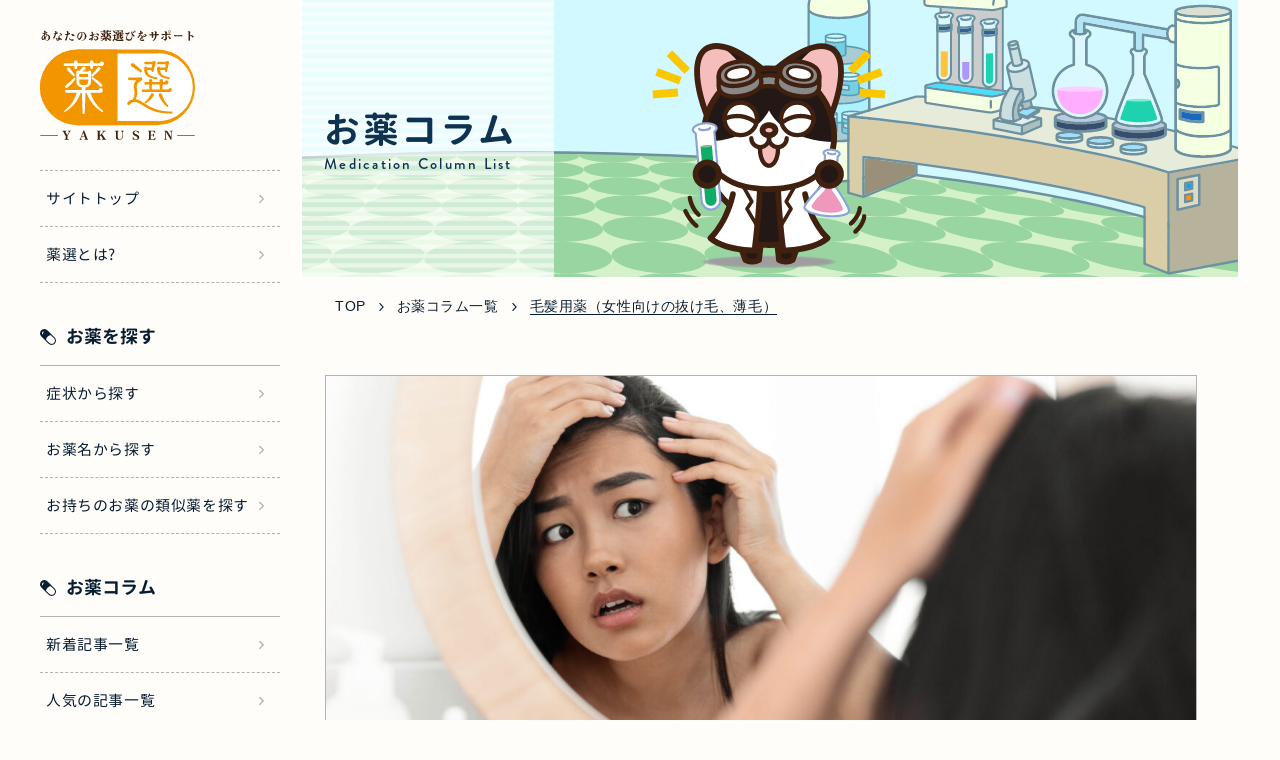

--- FILE ---
content_type: text/html; charset=UTF-8
request_url: https://yakusen.info/column/female-hair-loss-thin-hair/
body_size: 17279
content:
<!DOCTYPE html>
<html lang="ja">
  <head>
    <script type="text/javascript" language="javascript">
      var vc_pid = "887740951";
    </script>
    <script type="text/javascript" src="//aml.valuecommerce.com/vcdal.js" async></script>
    <meta charset="utf-8">
    <meta http-equiv="X-UA-Compatible" content="IE=11">
    <meta name="viewport" content="width=device-width, initial-scale=1, shrink-to-fit=yes">
    
    <link rel="stylesheet" href="https://yakusen.info/wp/wp-content/themes/yakusen/style.css">
    <link rel="icon" href="https://yakusen.info/wp/wp-content/themes/yakusen/img/yakusen_capsule.png">
    <link rel="stylesheet" href="https://unpkg.com/flickity@2/dist/flickity.min.css">
    <link rel="stylesheet" href="https://use.typekit.net/zqw2fup.css">
    <link rel="stylesheet" href="https://cdn.jsdelivr.net/npm/yakuhanjp@3.4.1/dist/css/yakuhanjp.min.css">
    <script>(function (d) {
      var config = {
        kitId: 'ing5ckd',
        scriptTimeout: 3000,
        async: true
      },
          h = d.documentElement,
          t = setTimeout(function () {
        h.className = h.className.replace(/\\bwf-loading\b/g, "") + " wf-inactive";
      }, config.scriptTimeout),
          tk = d.createElement("script"),
          f = false,
          s = d.getElementsByTagName("script")[0],
          a;
      h.className += " wf-loading";
      tk.src = 'https://use.typekit.net/' + config.kitId + '.js';
      tk.async = true;

      tk.onload = tk.onreadystatechange = function () {
        a = this.readyState;
        if (f || a && a != "complete" && a != "loaded") return;
        f = true;
        clearTimeout(t);

        try {
          Typekit.load(config);
        } catch (e) {}
      };

      s.parentNode.insertBefore(tk, s);
    })(document);</script>
    
		<!-- All in One SEO 4.3.5.1 - aioseo.com -->
		<title>毛髪用薬（女性向けの抜け毛、薄毛） | 薬選－あなたのお薬選びをサポート</title>
		<meta name="description" content="「薄毛が気になってきたけど、市販薬で対応できる？」 「おすすめの育毛剤はどれ？」 と疑問をおもち" />
		<meta name="robots" content="max-image-preview:large" />
		<link rel="canonical" href="https://yakusen.info/column/female-hair-loss-thin-hair/" />
		<meta name="generator" content="All in One SEO (AIOSEO) 4.3.5.1 " />
		<meta property="og:locale" content="ja_JP" />
		<meta property="og:site_name" content="薬選 | あなたのお薬選びをサポート" />
		<meta property="og:type" content="website" />
		<meta property="og:title" content="毛髪用薬（女性向けの抜け毛、薄毛） | 薬選－あなたのお薬選びをサポート" />
		<meta property="og:description" content="「薄毛が気になってきたけど、市販薬で対応できる？」 「おすすめの育毛剤はどれ？」 と疑問をおもち" />
		<meta property="og:url" content="https://yakusen.info/column/female-hair-loss-thin-hair/" />
		<meta property="og:image" content="https://yakusen.info/wp/wp-content/uploads/2022/03/yakusen_ogp.jpg" />
		<meta property="og:image:secure_url" content="https://yakusen.info/wp/wp-content/uploads/2022/03/yakusen_ogp.jpg" />
		<meta property="og:image:width" content="1200" />
		<meta property="og:image:height" content="630" />
		<meta name="twitter:card" content="summary" />
		<meta name="twitter:title" content="毛髪用薬（女性向けの抜け毛、薄毛） | 薬選－あなたのお薬選びをサポート" />
		<meta name="twitter:description" content="「薄毛が気になってきたけど、市販薬で対応できる？」 「おすすめの育毛剤はどれ？」 と疑問をおもち" />
		<meta name="twitter:image" content="https://yakusen.info/wp/wp-content/uploads/2022/03/yakusen_ogp.jpg" />
		<script type="application/ld+json" class="aioseo-schema">
			{"@context":"https:\/\/schema.org","@graph":[{"@type":"BreadcrumbList","@id":"https:\/\/yakusen.info\/column\/female-hair-loss-thin-hair\/#breadcrumblist","itemListElement":[{"@type":"ListItem","@id":"https:\/\/yakusen.info\/#listItem","position":1,"item":{"@type":"WebPage","@id":"https:\/\/yakusen.info\/","name":"\u30db\u30fc\u30e0","description":"\u85ac\u9078\u306f\u3001\u8cea\u554f\u306b\u7b54\u3048\u308b\u4e8b\u3067\u3001\u3042\u306a\u3063\u305f\u306b\u5408\u3063\u305f\u5e02\u8ca9\u85ac\u3092\u7d39\u4ecb\u3057\u305f\u308a\u3001\u75c5\u9662\u3067\u3082\u3089\u3063\u305f\u85ac\u3084\u4eca\u98f2\u3093\u3067\u3044\u308b\u3068\u85ac\u3001\u540c\u3058\u3082\u3057\u304f\u306f\u4f3c\u3066\u3044\u308b\u85ac\u3092\u63a2\u3059\u4e8b\u304c\u3067\u304d\u3001\u3042\u306a\u305f\u306e\u304a\u85ac\u9078\u3073\u3092\u30b5\u30dd\u30fc\u30c8\u3057\u307e\u3059\u3002","url":"https:\/\/yakusen.info\/"},"nextItem":"https:\/\/yakusen.info\/column\/female-hair-loss-thin-hair\/#listItem"},{"@type":"ListItem","@id":"https:\/\/yakusen.info\/column\/female-hair-loss-thin-hair\/#listItem","position":2,"item":{"@type":"WebPage","@id":"https:\/\/yakusen.info\/column\/female-hair-loss-thin-hair\/","name":"\u6bdb\u9aea\u7528\u85ac\uff08\u5973\u6027\u5411\u3051\u306e\u629c\u3051\u6bdb\u3001\u8584\u6bdb\uff09","description":"\u300c\u8584\u6bdb\u304c\u6c17\u306b\u306a\u3063\u3066\u304d\u305f\u3051\u3069\u3001\u5e02\u8ca9\u85ac\u3067\u5bfe\u5fdc\u3067\u304d\u308b\uff1f\u300d \u300c\u304a\u3059\u3059\u3081\u306e\u80b2\u6bdb\u5264\u306f\u3069\u308c\uff1f\u300d \u3068\u7591\u554f\u3092\u304a\u3082\u3061","url":"https:\/\/yakusen.info\/column\/female-hair-loss-thin-hair\/"},"previousItem":"https:\/\/yakusen.info\/#listItem"}]},{"@type":"Organization","@id":"https:\/\/yakusen.info\/#organization","name":"\u85ac\u9078","url":"https:\/\/yakusen.info\/"},{"@type":"Person","@id":"https:\/\/yakusen.info\/author\/yakusen_user\/#author","url":"https:\/\/yakusen.info\/author\/yakusen_user\/","name":"yakusen_user","image":{"@type":"ImageObject","@id":"https:\/\/yakusen.info\/column\/female-hair-loss-thin-hair\/#authorImage","url":"https:\/\/secure.gravatar.com\/avatar\/a57420d11af4371eb1acd063807a684fbf849ed228644117d8e0b0bc2acd65b1?s=96&d=mm&r=g","width":96,"height":96,"caption":"yakusen_user"}},{"@type":"WebPage","@id":"https:\/\/yakusen.info\/column\/female-hair-loss-thin-hair\/#webpage","url":"https:\/\/yakusen.info\/column\/female-hair-loss-thin-hair\/","name":"\u6bdb\u9aea\u7528\u85ac\uff08\u5973\u6027\u5411\u3051\u306e\u629c\u3051\u6bdb\u3001\u8584\u6bdb\uff09 | \u85ac\u9078\uff0d\u3042\u306a\u305f\u306e\u304a\u85ac\u9078\u3073\u3092\u30b5\u30dd\u30fc\u30c8","description":"\u300c\u8584\u6bdb\u304c\u6c17\u306b\u306a\u3063\u3066\u304d\u305f\u3051\u3069\u3001\u5e02\u8ca9\u85ac\u3067\u5bfe\u5fdc\u3067\u304d\u308b\uff1f\u300d \u300c\u304a\u3059\u3059\u3081\u306e\u80b2\u6bdb\u5264\u306f\u3069\u308c\uff1f\u300d \u3068\u7591\u554f\u3092\u304a\u3082\u3061","inLanguage":"ja","isPartOf":{"@id":"https:\/\/yakusen.info\/#website"},"breadcrumb":{"@id":"https:\/\/yakusen.info\/column\/female-hair-loss-thin-hair\/#breadcrumblist"},"author":{"@id":"https:\/\/yakusen.info\/author\/yakusen_user\/#author"},"creator":{"@id":"https:\/\/yakusen.info\/author\/yakusen_user\/#author"},"image":{"@type":"ImageObject","url":"https:\/\/yakusen.info\/wp\/wp-content\/uploads\/2022\/06\/female-hair-loss-thin-hair-ic-scaled-e1655620106712.jpg","@id":"https:\/\/yakusen.info\/#mainImage","width":1200,"height":828},"primaryImageOfPage":{"@id":"https:\/\/yakusen.info\/column\/female-hair-loss-thin-hair\/#mainImage"},"datePublished":"2022-06-19T08:38:12+09:00","dateModified":"2022-09-14T13:39:43+09:00"},{"@type":"WebSite","@id":"https:\/\/yakusen.info\/#website","url":"https:\/\/yakusen.info\/","name":"\u85ac\u9078","description":"\u3042\u306a\u305f\u306e\u304a\u85ac\u9078\u3073\u3092\u30b5\u30dd\u30fc\u30c8","inLanguage":"ja","publisher":{"@id":"https:\/\/yakusen.info\/#organization"}}]}
		</script>
		<!-- All in One SEO -->

<link rel="alternate" title="oEmbed (JSON)" type="application/json+oembed" href="https://yakusen.info/wp-json/oembed/1.0/embed?url=https%3A%2F%2Fyakusen.info%2Fcolumn%2Ffemale-hair-loss-thin-hair%2F" />
<link rel="alternate" title="oEmbed (XML)" type="text/xml+oembed" href="https://yakusen.info/wp-json/oembed/1.0/embed?url=https%3A%2F%2Fyakusen.info%2Fcolumn%2Ffemale-hair-loss-thin-hair%2F&#038;format=xml" />
		<!-- This site uses the Google Analytics by MonsterInsights plugin v8.14.1 - Using Analytics tracking - https://www.monsterinsights.com/ -->
		<!-- Note: MonsterInsights is not currently configured on this site. The site owner needs to authenticate with Google Analytics in the MonsterInsights settings panel. -->
					<!-- No UA code set -->
				<!-- / Google Analytics by MonsterInsights -->
		<style id='wp-img-auto-sizes-contain-inline-css' type='text/css'>
img:is([sizes=auto i],[sizes^="auto," i]){contain-intrinsic-size:3000px 1500px}
/*# sourceURL=wp-img-auto-sizes-contain-inline-css */
</style>
<style id='wp-emoji-styles-inline-css' type='text/css'>

	img.wp-smiley, img.emoji {
		display: inline !important;
		border: none !important;
		box-shadow: none !important;
		height: 1em !important;
		width: 1em !important;
		margin: 0 0.07em !important;
		vertical-align: -0.1em !important;
		background: none !important;
		padding: 0 !important;
	}
/*# sourceURL=wp-emoji-styles-inline-css */
</style>
<style id='wp-block-library-inline-css' type='text/css'>
:root{--wp-block-synced-color:#7a00df;--wp-block-synced-color--rgb:122,0,223;--wp-bound-block-color:var(--wp-block-synced-color);--wp-editor-canvas-background:#ddd;--wp-admin-theme-color:#007cba;--wp-admin-theme-color--rgb:0,124,186;--wp-admin-theme-color-darker-10:#006ba1;--wp-admin-theme-color-darker-10--rgb:0,107,160.5;--wp-admin-theme-color-darker-20:#005a87;--wp-admin-theme-color-darker-20--rgb:0,90,135;--wp-admin-border-width-focus:2px}@media (min-resolution:192dpi){:root{--wp-admin-border-width-focus:1.5px}}.wp-element-button{cursor:pointer}:root .has-very-light-gray-background-color{background-color:#eee}:root .has-very-dark-gray-background-color{background-color:#313131}:root .has-very-light-gray-color{color:#eee}:root .has-very-dark-gray-color{color:#313131}:root .has-vivid-green-cyan-to-vivid-cyan-blue-gradient-background{background:linear-gradient(135deg,#00d084,#0693e3)}:root .has-purple-crush-gradient-background{background:linear-gradient(135deg,#34e2e4,#4721fb 50%,#ab1dfe)}:root .has-hazy-dawn-gradient-background{background:linear-gradient(135deg,#faaca8,#dad0ec)}:root .has-subdued-olive-gradient-background{background:linear-gradient(135deg,#fafae1,#67a671)}:root .has-atomic-cream-gradient-background{background:linear-gradient(135deg,#fdd79a,#004a59)}:root .has-nightshade-gradient-background{background:linear-gradient(135deg,#330968,#31cdcf)}:root .has-midnight-gradient-background{background:linear-gradient(135deg,#020381,#2874fc)}:root{--wp--preset--font-size--normal:16px;--wp--preset--font-size--huge:42px}.has-regular-font-size{font-size:1em}.has-larger-font-size{font-size:2.625em}.has-normal-font-size{font-size:var(--wp--preset--font-size--normal)}.has-huge-font-size{font-size:var(--wp--preset--font-size--huge)}.has-text-align-center{text-align:center}.has-text-align-left{text-align:left}.has-text-align-right{text-align:right}.has-fit-text{white-space:nowrap!important}#end-resizable-editor-section{display:none}.aligncenter{clear:both}.items-justified-left{justify-content:flex-start}.items-justified-center{justify-content:center}.items-justified-right{justify-content:flex-end}.items-justified-space-between{justify-content:space-between}.screen-reader-text{border:0;clip-path:inset(50%);height:1px;margin:-1px;overflow:hidden;padding:0;position:absolute;width:1px;word-wrap:normal!important}.screen-reader-text:focus{background-color:#ddd;clip-path:none;color:#444;display:block;font-size:1em;height:auto;left:5px;line-height:normal;padding:15px 23px 14px;text-decoration:none;top:5px;width:auto;z-index:100000}html :where(.has-border-color){border-style:solid}html :where([style*=border-top-color]){border-top-style:solid}html :where([style*=border-right-color]){border-right-style:solid}html :where([style*=border-bottom-color]){border-bottom-style:solid}html :where([style*=border-left-color]){border-left-style:solid}html :where([style*=border-width]){border-style:solid}html :where([style*=border-top-width]){border-top-style:solid}html :where([style*=border-right-width]){border-right-style:solid}html :where([style*=border-bottom-width]){border-bottom-style:solid}html :where([style*=border-left-width]){border-left-style:solid}html :where(img[class*=wp-image-]){height:auto;max-width:100%}:where(figure){margin:0 0 1em}html :where(.is-position-sticky){--wp-admin--admin-bar--position-offset:var(--wp-admin--admin-bar--height,0px)}@media screen and (max-width:600px){html :where(.is-position-sticky){--wp-admin--admin-bar--position-offset:0px}}

/*# sourceURL=wp-block-library-inline-css */
</style><style id='global-styles-inline-css' type='text/css'>
:root{--wp--preset--aspect-ratio--square: 1;--wp--preset--aspect-ratio--4-3: 4/3;--wp--preset--aspect-ratio--3-4: 3/4;--wp--preset--aspect-ratio--3-2: 3/2;--wp--preset--aspect-ratio--2-3: 2/3;--wp--preset--aspect-ratio--16-9: 16/9;--wp--preset--aspect-ratio--9-16: 9/16;--wp--preset--color--black: #000000;--wp--preset--color--cyan-bluish-gray: #abb8c3;--wp--preset--color--white: #ffffff;--wp--preset--color--pale-pink: #f78da7;--wp--preset--color--vivid-red: #cf2e2e;--wp--preset--color--luminous-vivid-orange: #ff6900;--wp--preset--color--luminous-vivid-amber: #fcb900;--wp--preset--color--light-green-cyan: #7bdcb5;--wp--preset--color--vivid-green-cyan: #00d084;--wp--preset--color--pale-cyan-blue: #8ed1fc;--wp--preset--color--vivid-cyan-blue: #0693e3;--wp--preset--color--vivid-purple: #9b51e0;--wp--preset--gradient--vivid-cyan-blue-to-vivid-purple: linear-gradient(135deg,rgb(6,147,227) 0%,rgb(155,81,224) 100%);--wp--preset--gradient--light-green-cyan-to-vivid-green-cyan: linear-gradient(135deg,rgb(122,220,180) 0%,rgb(0,208,130) 100%);--wp--preset--gradient--luminous-vivid-amber-to-luminous-vivid-orange: linear-gradient(135deg,rgb(252,185,0) 0%,rgb(255,105,0) 100%);--wp--preset--gradient--luminous-vivid-orange-to-vivid-red: linear-gradient(135deg,rgb(255,105,0) 0%,rgb(207,46,46) 100%);--wp--preset--gradient--very-light-gray-to-cyan-bluish-gray: linear-gradient(135deg,rgb(238,238,238) 0%,rgb(169,184,195) 100%);--wp--preset--gradient--cool-to-warm-spectrum: linear-gradient(135deg,rgb(74,234,220) 0%,rgb(151,120,209) 20%,rgb(207,42,186) 40%,rgb(238,44,130) 60%,rgb(251,105,98) 80%,rgb(254,248,76) 100%);--wp--preset--gradient--blush-light-purple: linear-gradient(135deg,rgb(255,206,236) 0%,rgb(152,150,240) 100%);--wp--preset--gradient--blush-bordeaux: linear-gradient(135deg,rgb(254,205,165) 0%,rgb(254,45,45) 50%,rgb(107,0,62) 100%);--wp--preset--gradient--luminous-dusk: linear-gradient(135deg,rgb(255,203,112) 0%,rgb(199,81,192) 50%,rgb(65,88,208) 100%);--wp--preset--gradient--pale-ocean: linear-gradient(135deg,rgb(255,245,203) 0%,rgb(182,227,212) 50%,rgb(51,167,181) 100%);--wp--preset--gradient--electric-grass: linear-gradient(135deg,rgb(202,248,128) 0%,rgb(113,206,126) 100%);--wp--preset--gradient--midnight: linear-gradient(135deg,rgb(2,3,129) 0%,rgb(40,116,252) 100%);--wp--preset--font-size--small: 13px;--wp--preset--font-size--medium: 20px;--wp--preset--font-size--large: 36px;--wp--preset--font-size--x-large: 42px;--wp--preset--spacing--20: 0.44rem;--wp--preset--spacing--30: 0.67rem;--wp--preset--spacing--40: 1rem;--wp--preset--spacing--50: 1.5rem;--wp--preset--spacing--60: 2.25rem;--wp--preset--spacing--70: 3.38rem;--wp--preset--spacing--80: 5.06rem;--wp--preset--shadow--natural: 6px 6px 9px rgba(0, 0, 0, 0.2);--wp--preset--shadow--deep: 12px 12px 50px rgba(0, 0, 0, 0.4);--wp--preset--shadow--sharp: 6px 6px 0px rgba(0, 0, 0, 0.2);--wp--preset--shadow--outlined: 6px 6px 0px -3px rgb(255, 255, 255), 6px 6px rgb(0, 0, 0);--wp--preset--shadow--crisp: 6px 6px 0px rgb(0, 0, 0);}:where(.is-layout-flex){gap: 0.5em;}:where(.is-layout-grid){gap: 0.5em;}body .is-layout-flex{display: flex;}.is-layout-flex{flex-wrap: wrap;align-items: center;}.is-layout-flex > :is(*, div){margin: 0;}body .is-layout-grid{display: grid;}.is-layout-grid > :is(*, div){margin: 0;}:where(.wp-block-columns.is-layout-flex){gap: 2em;}:where(.wp-block-columns.is-layout-grid){gap: 2em;}:where(.wp-block-post-template.is-layout-flex){gap: 1.25em;}:where(.wp-block-post-template.is-layout-grid){gap: 1.25em;}.has-black-color{color: var(--wp--preset--color--black) !important;}.has-cyan-bluish-gray-color{color: var(--wp--preset--color--cyan-bluish-gray) !important;}.has-white-color{color: var(--wp--preset--color--white) !important;}.has-pale-pink-color{color: var(--wp--preset--color--pale-pink) !important;}.has-vivid-red-color{color: var(--wp--preset--color--vivid-red) !important;}.has-luminous-vivid-orange-color{color: var(--wp--preset--color--luminous-vivid-orange) !important;}.has-luminous-vivid-amber-color{color: var(--wp--preset--color--luminous-vivid-amber) !important;}.has-light-green-cyan-color{color: var(--wp--preset--color--light-green-cyan) !important;}.has-vivid-green-cyan-color{color: var(--wp--preset--color--vivid-green-cyan) !important;}.has-pale-cyan-blue-color{color: var(--wp--preset--color--pale-cyan-blue) !important;}.has-vivid-cyan-blue-color{color: var(--wp--preset--color--vivid-cyan-blue) !important;}.has-vivid-purple-color{color: var(--wp--preset--color--vivid-purple) !important;}.has-black-background-color{background-color: var(--wp--preset--color--black) !important;}.has-cyan-bluish-gray-background-color{background-color: var(--wp--preset--color--cyan-bluish-gray) !important;}.has-white-background-color{background-color: var(--wp--preset--color--white) !important;}.has-pale-pink-background-color{background-color: var(--wp--preset--color--pale-pink) !important;}.has-vivid-red-background-color{background-color: var(--wp--preset--color--vivid-red) !important;}.has-luminous-vivid-orange-background-color{background-color: var(--wp--preset--color--luminous-vivid-orange) !important;}.has-luminous-vivid-amber-background-color{background-color: var(--wp--preset--color--luminous-vivid-amber) !important;}.has-light-green-cyan-background-color{background-color: var(--wp--preset--color--light-green-cyan) !important;}.has-vivid-green-cyan-background-color{background-color: var(--wp--preset--color--vivid-green-cyan) !important;}.has-pale-cyan-blue-background-color{background-color: var(--wp--preset--color--pale-cyan-blue) !important;}.has-vivid-cyan-blue-background-color{background-color: var(--wp--preset--color--vivid-cyan-blue) !important;}.has-vivid-purple-background-color{background-color: var(--wp--preset--color--vivid-purple) !important;}.has-black-border-color{border-color: var(--wp--preset--color--black) !important;}.has-cyan-bluish-gray-border-color{border-color: var(--wp--preset--color--cyan-bluish-gray) !important;}.has-white-border-color{border-color: var(--wp--preset--color--white) !important;}.has-pale-pink-border-color{border-color: var(--wp--preset--color--pale-pink) !important;}.has-vivid-red-border-color{border-color: var(--wp--preset--color--vivid-red) !important;}.has-luminous-vivid-orange-border-color{border-color: var(--wp--preset--color--luminous-vivid-orange) !important;}.has-luminous-vivid-amber-border-color{border-color: var(--wp--preset--color--luminous-vivid-amber) !important;}.has-light-green-cyan-border-color{border-color: var(--wp--preset--color--light-green-cyan) !important;}.has-vivid-green-cyan-border-color{border-color: var(--wp--preset--color--vivid-green-cyan) !important;}.has-pale-cyan-blue-border-color{border-color: var(--wp--preset--color--pale-cyan-blue) !important;}.has-vivid-cyan-blue-border-color{border-color: var(--wp--preset--color--vivid-cyan-blue) !important;}.has-vivid-purple-border-color{border-color: var(--wp--preset--color--vivid-purple) !important;}.has-vivid-cyan-blue-to-vivid-purple-gradient-background{background: var(--wp--preset--gradient--vivid-cyan-blue-to-vivid-purple) !important;}.has-light-green-cyan-to-vivid-green-cyan-gradient-background{background: var(--wp--preset--gradient--light-green-cyan-to-vivid-green-cyan) !important;}.has-luminous-vivid-amber-to-luminous-vivid-orange-gradient-background{background: var(--wp--preset--gradient--luminous-vivid-amber-to-luminous-vivid-orange) !important;}.has-luminous-vivid-orange-to-vivid-red-gradient-background{background: var(--wp--preset--gradient--luminous-vivid-orange-to-vivid-red) !important;}.has-very-light-gray-to-cyan-bluish-gray-gradient-background{background: var(--wp--preset--gradient--very-light-gray-to-cyan-bluish-gray) !important;}.has-cool-to-warm-spectrum-gradient-background{background: var(--wp--preset--gradient--cool-to-warm-spectrum) !important;}.has-blush-light-purple-gradient-background{background: var(--wp--preset--gradient--blush-light-purple) !important;}.has-blush-bordeaux-gradient-background{background: var(--wp--preset--gradient--blush-bordeaux) !important;}.has-luminous-dusk-gradient-background{background: var(--wp--preset--gradient--luminous-dusk) !important;}.has-pale-ocean-gradient-background{background: var(--wp--preset--gradient--pale-ocean) !important;}.has-electric-grass-gradient-background{background: var(--wp--preset--gradient--electric-grass) !important;}.has-midnight-gradient-background{background: var(--wp--preset--gradient--midnight) !important;}.has-small-font-size{font-size: var(--wp--preset--font-size--small) !important;}.has-medium-font-size{font-size: var(--wp--preset--font-size--medium) !important;}.has-large-font-size{font-size: var(--wp--preset--font-size--large) !important;}.has-x-large-font-size{font-size: var(--wp--preset--font-size--x-large) !important;}
/*# sourceURL=global-styles-inline-css */
</style>

<style id='classic-theme-styles-inline-css' type='text/css'>
/*! This file is auto-generated */
.wp-block-button__link{color:#fff;background-color:#32373c;border-radius:9999px;box-shadow:none;text-decoration:none;padding:calc(.667em + 2px) calc(1.333em + 2px);font-size:1.125em}.wp-block-file__button{background:#32373c;color:#fff;text-decoration:none}
/*# sourceURL=/wp-includes/css/classic-themes.min.css */
</style>
<link rel="https://api.w.org/" href="https://yakusen.info/wp-json/" /><link rel="alternate" title="JSON" type="application/json" href="https://yakusen.info/wp-json/wp/v2/column/843" /><link rel="EditURI" type="application/rsd+xml" title="RSD" href="https://yakusen.info/wp/xmlrpc.php?rsd" />
<meta name="generator" content="WordPress 6.9" />
<link rel='shortlink' href='https://yakusen.info/?p=843' />
		<script>
			document.documentElement.className = document.documentElement.className.replace( 'no-js', 'js' );
		</script>
				<style>
			.no-js img.lazyload { display: none; }
			figure.wp-block-image img.lazyloading { min-width: 150px; }
							.lazyload, .lazyloading { opacity: 0; }
				.lazyloaded {
					opacity: 1;
					transition: opacity 400ms;
					transition-delay: 0ms;
				}
					</style>
		<!-- iWorks PWA 1.5.3 --><link rel="manifest" href="/manifest.json" /><link rel="prefetch" href="/manifest.json" /><meta name="theme-color" content="#d5e0eb" /><meta name="msapplication-config" content="/ieconfig.xml" /><meta name="application-name" content="Yakusen" /><meta name="msapplication-tooltip" content="『自分に合った市販医薬品を選ぶ』サポートをする情報サイトです。" /><meta name="msapplication-starturl" content="https://yakusen.info" /><meta name="msapplication-navbutton-color" content="#d5e0eb" /><meta name="msapplication-TileImage" content="/wp/wp-content/uploads/pwa/icon-pwa-144.png?v=1223" /><meta name="msapplication-TileColor" content="#d5e0eb" /><meta name="msapplication-square310x310logo" content="/wp/wp-content/uploads/pwa/icon-pwa-310.png?v=1223" /><meta name="msapplication-square150x150logo" content="/wp/wp-content/uploads/pwa/icon-pwa-150.png?v=1223" /><meta name="msapplication-square70x70logo" content="/wp/wp-content/uploads/pwa/icon-pwa-70.png?v=1223" /><meta name="apple-mobile-web-app-title" content="Yakusen" /><meta name="apple-mobile-web-app-status-bar-style" content="#000" /><link rel="apple-touch-icon" href="/wp/wp-content/uploads/pwa/apple-touch-icon-180.png?v=1664445450"><link rel="apple-touch-icon" sizes="167x167" href="/wp/wp-content/uploads/pwa/apple-touch-icon-167.png?v=1664445450"><link rel="apple-touch-icon" sizes="152x152" href="/wp/wp-content/uploads/pwa/apple-touch-icon-152.png?v=1664445450"><link rel="apple-touch-icon" sizes="120x120" href="/wp/wp-content/uploads/pwa/apple-touch-icon-120.png?v=1664445450"><link rel="apple-touch-icon" sizes="114x114" href="/wp/wp-content/uploads/pwa/apple-touch-icon-114.png?v=1664445450"><link rel="apple-touch-icon" sizes="76x76" href="/wp/wp-content/uploads/pwa/apple-touch-icon-76.png?v=1664445450"><link rel="apple-touch-icon" sizes="72x72" href="/wp/wp-content/uploads/pwa/apple-touch-icon-72.png?v=1664445450"><link rel="apple-touch-icon" sizes="57x57" href="/wp/wp-content/uploads/pwa/apple-touch-icon-57.png?v=1664445450"><link rel="mask-icon" href="/wp/wp-content/uploads/2022/09/yakusen_logo.svg" color="#ffffff"><link rel="apple-touch-startup-image" sizes="1024x748" href="/wp/wp-content/uploads/2022/09/apple-1024.png"/><link rel="apple-touch-startup-image" sizes="768x1004" href="/wp/wp-content/uploads/2022/09/768x1004.png"/><link rel="apple-touch-startup-image" sizes="640x960" href="/wp/wp-content/uploads/2022/09/640x960.png"/><link rel="apple-touch-startup-image" sizes="320x480" href="/wp/wp-content/uploads/2022/09/320x480.png"/>    <!-- Google Tag Manager -->
    <script>(function(w,d,s,l,i){w[l]=w[l]||[];w[l].push({'gtm.start':
    new Date().getTime(),event:'gtm.js'});var f=d.getElementsByTagName(s)[0],
    j=d.createElement(s),dl=l!='dataLayer'?'&l='+l:'';j.async=true;j.src=
    'https://www.googletagmanager.com/gtm.js?id='+i+dl;f.parentNode.insertBefore(j,f);
    })(window,document,'script','dataLayer','GTM-MMZDTB4');</script>
    <!-- End Google Tag Manager -->
  </head>
  <body class="c-body">
    <!-- Google Tag Manager (noscript) -->
    <noscript><iframe  height="0" width="0" style="display:none;visibility:hidden" data-src="https://www.googletagmanager.com/ns.html?id=GTM-MMZDTB4" class="lazyload" src="[data-uri]"></iframe></noscript>
    <!-- End Google Tag Manager (noscript) -->
    <div class="c-container ">
       
        <div class="c-flex">
          <header class="header header--lp">
            <div class="header__container">
              <a class="header__logo" href="https://yakusen.info/"> <img  alt="YAKUSEN" data-src="https://yakusen.info/wp/wp-content/themes/yakusen/img/yakusen_logo.svg" class="lazyload" src="[data-uri]"><noscript><img src="https://yakusen.info/wp/wp-content/themes/yakusen/img/yakusen_logo.svg" alt="YAKUSEN"></noscript></a>
                  <div class="header__nav header__nav--column">
      <div class="header__nav-menu">
        <a class="header__column-link" href="https://yakusen.info/">サイトトップ</a>
        <a class="header__column-link" href="https://yakusen.info/about">薬選とは? </a>
        <div class="header__column-item has-dropdown">
          <span class="header__column-label">お薬を探す</span>
          <div class="header__column-dropdown">
            <a class="header__column-link" href="https://sys.yakusen.info/categories">症状から探す</a>
            <a class="header__column-link" href="https://sys.yakusen.info/drugs">お薬名から探す</a>
            <a class="header__column-link" href="https://sys.yakusen.info/prescription">お持ちのお薬の類似薬を探す</a>
          </div>
        </div>
        <div class="header__column-item has-dropdown">
          <span class="header__column-label">お薬コラム</span>
          <div class="header__column-dropdown">
            <a class="header__column-link" href="https://yakusen.info/column/?orderby=date&#038;order=DESC">新着記事一覧</a>
            <a class="header__column-link" href="https://yakusen.info/column/?v_sortby=views&#038;v_orderby=desc">人気の記事一覧</a>
          </div>
        </div>
        <div class="header__column-item has-dropdown">
          <span class="header__column-label">そのほか</span>
          <div class="header__column-dropdown">
            <a class="header__column-link" href="https://yakusen.info/news">お知らせ</a>
            <a class="header__column-link" href="https://yakusen.info/contact">ご意見ご感想はこちらから</a>
            <a class="header__column-link" href="https://yakusen.info/terms-of-use">利用規約</a>
          </div>
        </div>
      </div>
    </div>
              <div class="header__hamburger">
                <span class="header__hamburger-bar"></span>
                <span class="header__hamburger-bar"></span>
                <span class="header__hamburger-bar"></span>
                <p class="header__hamburger-text">閉じる</p>
              </div>
                          </div>
          </header>
          <main class="main main--w940">
      <div class="page-banner">
        <img   alt="banner" data-src="https://yakusen.info/wp/wp-content/themes/yakusen/img/banner-column.svg" class="page-banner__bg lazyload" src="[data-uri]"><noscript><img class="page-banner__bg" src="https://yakusen.info/wp/wp-content/themes/yakusen/img/banner-column.svg" alt="banner"></noscript><img   alt="banner sp" data-src="https://yakusen.info/wp/wp-content/themes/yakusen/img/banner-column_sp.svg" class="page-banner__bg-sp lazyload" src="[data-uri]"><noscript><img class="page-banner__bg-sp" src="https://yakusen.info/wp/wp-content/themes/yakusen/img/banner-column_sp.svg" alt="banner sp"></noscript>
        <div class="page-banner__content"> 
          <div class="page-banner__title">お薬コラム</div>
          <div class="page-banner__title-en">Medication Column List</div>
        </div>
      </div>
      <div class="breadcrumb">
        <div class="breadcrumb__list"> 
          <a href="https://yakusen.info/">TOP</a>
          <img   alt="&gt;" data-src="https://yakusen.info/wp/wp-content/themes/yakusen/img/arrow-primary.svg" class="breadcrumb__caret lazyload" src="[data-uri]"><noscript><img   alt="&gt;" data-src="https://yakusen.info/wp/wp-content/themes/yakusen/img/arrow-primary.svg" class="breadcrumb__caret lazyload" src="[data-uri]"><noscript><img class="breadcrumb__caret" src="https://yakusen.info/wp/wp-content/themes/yakusen/img/arrow-primary.svg" alt="&gt;"></noscript></noscript>
          <a href="https://yakusen.info/column">お薬コラム一覧</a>
          <img   alt="&gt;" data-src="https://yakusen.info/wp/wp-content/themes/yakusen/img/arrow-primary.svg" class="breadcrumb__caret lazyload" src="[data-uri]"><noscript><img   alt="&gt;" data-src="https://yakusen.info/wp/wp-content/themes/yakusen/img/arrow-primary.svg" class="breadcrumb__caret lazyload" src="[data-uri]"><noscript><img class="breadcrumb__caret" src="https://yakusen.info/wp/wp-content/themes/yakusen/img/arrow-primary.svg" alt="&gt;"></noscript></noscript>
          <span>毛髪用薬（女性向けの抜け毛、薄毛）</span>
        </div>
      </div>
      <div class="column column--detail">
        <div class="column__container">
          <!-- Affiliate sidebar for mobile view -->
          
          <div class="column__intro-cover">
                          <img  alt="画像" data-src="https://yakusen.info/wp/wp-content/uploads/2022/06/female-hair-loss-thin-hair-ic-scaled-e1655620106712.jpg" class="lazyload" src="[data-uri]"><noscript><img src="https://yakusen.info/wp/wp-content/uploads/2022/06/female-hair-loss-thin-hair-ic-scaled-e1655620106712.jpg" alt="画像"></noscript>
              <span class="column__intro-cover-caption">この記事はプロモーションを含みます</span>
                      </div>
          <div class="column__intro-date">更新日：<span>2022/06/19</span></div>
          <h1 class="column__intro-title">毛髪用薬（女性向けの抜け毛、薄毛）</h1>
          <div class="column__intro-content">
            <p>「薄毛が気になってきたけど、市販薬で対応できる？」</p>
<p>「おすすめの育毛剤はどれ？」</p>
<p>&nbsp;</p>
<p>と疑問をおもちではありませんか？市販薬にも女性の薄毛に使える商品がいくつかありますが、種類が多いのでどれを選ぶべきか迷っている方も多いでしょう。</p>
<p>&nbsp;</p>
<p>そこで今回は、女性の薄毛や抜け毛に効果がある成分や具体的な市販薬について紹介します。</p>
<p>&nbsp;</p>
          </div>
          <div class="column__intro-authors">
                                        <div class="column__intro-author">
                <img  data-src='https://yakusen.info/wp/wp-content/uploads/2022/09/201kuro-e1663161787887.png' class='lazyload' src='[data-uri]'><noscript><img src="https://yakusen.info/wp/wp-content/uploads/2022/09/201kuro-e1663161787887.png"></noscript>
                <div class="column__intro-author-info">
                  <span>監修薬剤師</span>
                  <span>ハラクロ</span>
                </div>
              </div>
                                                      <div class="column__intro-author">
                <img  data-src='https://yakusen.info/wp/wp-content/uploads/2022/06/pengin-e1654551708897.jpg' class='lazyload' src='[data-uri]'><noscript><img src="https://yakusen.info/wp/wp-content/uploads/2022/06/pengin-e1654551708897.jpg"></noscript>
                <div class="column__intro-author-info">
                  <span>薬剤師ライター</span>
                  <span>岡本　妃香里</span>
                </div>
              </div>
                                    </div>
        </div>
                <div class="column__container detail__body"> 
          <div class="column__detail-toc"> 
            <div class="column__toc-title"><span>目次</span></div>
                                                          <a class="column__toc-head1" href="#heading1_ID0">女性の抜け毛や薄毛の原因とは？</a>
                                                                                                                        <a class="column__toc-head1" href="#heading1_ID1">脱毛症の種類と特徴</a>
                                                                                                              <ul class="column__head1-child">
                  <li class="column__head2-item">
                    <a class="column__head2-link" href="#heading2_ID0">壮年期脱毛症</a>
                  </li>
                </ul>
                                                                                              <ul class="column__head1-child">
                  <li class="column__head2-item">
                    <a class="column__head2-link" href="#heading2_ID1">円形脱毛症</a>
                  </li>
                </ul>
                                                                                              <ul class="column__head1-child">
                  <li class="column__head2-item">
                    <a class="column__head2-link" href="#heading2_ID2">そのほかの脱毛症</a>
                  </li>
                </ul>
                                                                                                        <a class="column__toc-head1" href="#heading1_ID2">脱毛症に効果がある市販薬の主な有効成分と特徴は？</a>
                                                                                                              <ul class="column__head1-child">
                  <li class="column__head2-item">
                    <a class="column__head2-link" href="#heading2_ID3">ミノキシジル</a>
                  </li>
                </ul>
                                                                                              <ul class="column__head1-child">
                  <li class="column__head2-item">
                    <a class="column__head2-link" href="#heading2_ID4">カルプロニウム</a>
                  </li>
                </ul>
                                                                                              <ul class="column__head1-child">
                  <li class="column__head2-item">
                    <a class="column__head2-link" href="#heading2_ID5">エストラジオール</a>
                  </li>
                </ul>
                                                                                                        <a class="column__toc-head1" href="#heading1_ID3">脱毛症に効果がある市販薬</a>
                                                                                                                              <ul class="column__head1-child">
                  <li class="column__head2-item">
                    <div class="column__head2-child"> 
                      <a class="column__head3-link" href="#heading3_ID0">・リアップリジェンヌ</a>
                    </div>
                  </li>
                </ul>
                                                                                              <ul class="column__head1-child">
                  <li class="column__head2-item">
                    <div class="column__head2-child"> 
                      <a class="column__head3-link" href="#heading3_ID1">・カロヤンプログレEXシリーズ</a>
                    </div>
                  </li>
                </ul>
                                                                                              <ul class="column__head1-child">
                  <li class="column__head2-item">
                    <div class="column__head2-child"> 
                      <a class="column__head3-link" href="#heading3_ID2">・ハツモール・ヘアーグロアーS</a>
                    </div>
                  </li>
                </ul>
                                                                                        <a class="column__toc-head1" href="#heading1_ID4">まとめ</a>
                                                                                    </div>
                                <div class="column__detail-section">
                               
                  <div class="anchor" id="heading1_ID0"></div>
                                    <h2 class="column__detail-h4">女性の抜け毛や薄毛の原因とは？</h2>
                                      <div class="column__heading-content"><p>女性が薄毛になる原因は1つではありません。下記のように、さまざまな要因が絡んで薄毛を引き起こしているといわれています。</p>
<p><strong>• 加齢</strong><br />
<strong>• ホルモンバランスの変化</strong><br />
<strong>• ストレス</strong><br />
<strong>• 自律神経の乱れ</strong></p>
<p>男性の薄毛はほとんどがジヒドロテストステロン（DHT）という男性ホルモンが原因ですが、女性にはこのように明確な原因があるわけではないことが特徴です。</p>
<p>以前は、男性の薄毛をAGA（男性型脱毛症）と呼ぶのに対して女性はFAGA（女性男性型脱毛症）と呼ばれていました。しかし現在は、女性の薄毛が男性ホルモンのみによる影響ではないことがわかったため、FPHL（女性型脱毛症）と呼ばれることが一般的です。</p>
</div>
                                                     
                                                <!-- Affiliate in the middle of the article -->
                
                          </div>
                      <div class="column__detail-section">
                               
                  <div class="anchor" id="heading1_ID1"></div>
                                    <h2 class="column__detail-h4">脱毛症の種類と特徴</h2>
                                      <div class="column__heading-content"><p>女性が薄毛になる原因としては、おもに次のものが知られています。薄毛や抜け毛が気になるときは、まずは自分がどのタイプの薄毛なのかを確認してみましょう。</p>
</div>
                                                     
                                                <!-- Affiliate in the middle of the article -->
                
                                                 
                                  <div class="anchor" id="heading2_ID0"></div> 
                  <h3 class="column__detail-h5">壮年期脱毛症</h3>
                                      <div class="column__heading-content"><p><span style="color: #ff0000;">更年期に入る40代から50代で見られやすいのが、壮年期脱毛症</span>です。髪の毛全体のボリュームが少なくなっていき、症状が進むと地肌が透けて見えるようになります。また、1本1本の髪の毛が細くなってやわらかくなることも特徴です。</p>
<p>更年期に入ると相対的に男性ホルモンの量が増えることが関係していると考えられていましたが、女性が壮年期脱毛症になる原因ははっきりとはわかっていません。</p>
</div>
                                                                                                      <!-- Affiliate in the middle of the article -->
                
                                                 
                                  <div class="anchor" id="heading2_ID1"></div> 
                  <h3 class="column__detail-h5">円形脱毛症</h3>
                                      <div class="column__heading-content"><p><span style="color: #ff0000;">髪の毛の一部が円形状に抜け落ちる疾患</span>です。ストレスが原因だと考えられていましたが、近頃では免疫機能の異常が原因ではないかと考えられています。</p>
<p>日本人の1～2％に見られ、男女差はほとんどありません。円形脱毛症になるかたの4分の1は15歳以下の方です。家族に円形脱毛症の方がいると遺伝しやすいこともわかっています。</p>
<p>円形脱毛症が疑われる場合は、専用の飲み薬や塗り薬などを使った治療が必要になるため、できるだけ医療機関を受診するようにしてください。</p>
</div>
                                                                                                      <!-- Affiliate in the middle of the article -->
                
                                                 
                                  <div class="anchor" id="heading2_ID2"></div> 
                  <h3 class="column__detail-h5">そのほかの脱毛症</h3>
                                      <div class="column__heading-content"><p>壮年期脱毛症や円形脱毛症のほかに、次のものも薄毛や抜け毛の原因です。</p>
<p>• 甲状腺疾患<br />
• 過度なダイエットによる栄養不足<br />
• 分娩後脱毛症<br />
• 批糠（ひこう）性脱毛症</p>
<p>甲状腺は髪の毛の成長に関わりがあるため、甲状腺ホルモンの量が低下すると抜け毛が増えることがあります。また、ダイエットによる栄養不足は髪の毛の成長を阻害して抜け毛を増やす原因です。</p>
<p>出産後は、女性ホルモンバランスの変化により多くの髪の毛が一気に成長を止めるため、抜け毛が急に増えることが多く見られます。批糠性脱毛症といって、頭皮環境の悪化により抜け毛が増えることも少なくありません。</p>
</div>
                                                                                                      <!-- Affiliate in the middle of the article -->
                
                          </div>
                      <div class="column__detail-section">
                               
                  <div class="anchor" id="heading1_ID2"></div>
                                    <h2 class="column__detail-h4">脱毛症に効果がある市販薬の主な有効成分と特徴は？</h2>
                                      <div class="column__heading-content"><p>いくつか種類がある脱毛症のうち、<span style="color: #ff0000;">市販薬で対処できるのは<strong>壮年期脱毛症</strong>や<strong>円形脱毛症</strong>、<strong>批糠性脱毛症</strong>のみ</span>です。これら以外の原因が考えられる場合は、適切な対処が必要となるので医療機関を早めに受診してください。</p>
<p>なお分娩後脱毛症については、自然と改善していくため頭皮に異常が起きていたり産後1年以上治まらなかったりする場合を除いて、特別な対処は必要ありません。</p>
</div>
                                                     
                                                <!-- Affiliate in the middle of the article -->
                
                                                 
                                  <div class="anchor" id="heading2_ID3"></div> 
                  <h3 class="column__detail-h5">ミノキシジル</h3>
                                      <div class="column__heading-content"><p>ミノキシジルは、<strong><span style="color: #ff0000;">壮年期脱毛症への効果が認められている成分</span></strong>です。市販のなかでは<strong><span style="color: #ff0000;">唯一の発毛成分</span></strong>として認められています。</p>
<p>日本皮膚科学会が公表している「男性型および女性型脱毛症診療ガイドライン 2017 年版」でもミ<span style="color: #ff0000;">ノキシジルの外用剤は推奨度A（行うよう強く勧める）</span>とされているため、市販で薄毛の治療を行う場合の<span style="color: #ff0000;">第一選択薬</span>となるでしょう。</p>
<p>ただし、高血圧や狭心症、不整脈などがある方は使用できない場合があります。これらの疾患がある方は担当医に相談してから使用してください。妊娠中や妊娠の可能性がある方、授乳中の方も使用できません。</p>
</div>
                                                                                                      <!-- Affiliate in the middle of the article -->
                
                                                 
                                  <div class="anchor" id="heading2_ID4"></div> 
                  <h3 class="column__detail-h5">カルプロニウム</h3>
                                      <div class="column__heading-content"><p>カルプロニウムは、<span style="color: #ff0000;">育毛剤に配合されている成分</span>です。男性を対象とした試験では脱毛の減少や発毛が確認されました。しかし、女性の脱毛症についてはどの程度の効果があるかについてはまだ詳しく調べられていません。</p>
<p>ただし、<span style="color: #ff0000;">カルプロニウムは壮年期脱毛症のほかに<strong>円形脱毛症</strong>や<strong>批糠性脱毛症</strong>に対しても効果</span>が認められています。</p>
</div>
                                                                                                      <!-- Affiliate in the middle of the article -->
                
                                                 
                                  <div class="anchor" id="heading2_ID5"></div> 
                  <h3 class="column__detail-h5">エストラジオール</h3>
                                      <div class="column__heading-content"><p>エストラジオールとは、女性ホルモンのことです。<span style="color: #ff0000;">壮年期脱毛症や円形脱毛症、批糠性脱毛症に対して効果</span>が認められています。ただし壮年期脱毛症の治療においては、ミノキシジルほどの有用性は確認されていません。</p>
<p>「男性型および女性型脱毛症診療ガイドライン 2017 年版」にもエストラジオールについては触れられていないため、壮年期脱毛症の治療を行うのならミノキシジルの使用を優先しましょう。</p>
</div>
                                                                                                      <!-- Affiliate in the middle of the article -->
                
                          </div>
                      <div class="column__detail-section">
                               
                  <div class="anchor" id="heading1_ID3"></div>
                                    <h2 class="column__detail-h4">脱毛症に効果がある市販薬</h2>
                                      <div class="column__heading-content"><p>女性の薄毛や抜け毛に効果がある市販薬をここでは3つご紹介します。市販薬を選ぶときの参考にしてみてください。</p>
<p>&nbsp;</p>
</div>
                                                     
                                                <!-- Affiliate in the middle of the article -->
                
                                                 
                                                  <div class="anchor" id="heading3_ID0"></div>
                                    <h4 class="column__detail-h6">リアップリジェンヌ</h4>
                   
                    <div class="column__heading-content"> <p><span style="color: #ff0000;">発毛成分である<strong>ミノキシジル</strong>が配合された</span>代表的な薄毛治療薬です。主成分であるミノキシジルがヘアサイクルを整えて発毛を促し、トコフェロール酢酸エステルやパントテニールエチルエーテルなどが頭皮の環境を健やかに整えます。</p>
<div class="column__detail-affiliate">
<div class="otc-affiliate-tag" data-id="7265"></div>
</p></div>
</div>
                                                  <!-- Affiliate in the middle of the article -->
                
                                                 
                                                  <div class="anchor" id="heading3_ID1"></div>
                                    <h4 class="column__detail-h6">カロヤンプログレEXシリーズ</h4>
                   
                    <div class="column__heading-content"> <p><span style="color: #ff0000;"><strong>カルプロニウム</strong>が主成分</span>の商品です。<span style="color: #ff0000;">壮年期脱毛症</span>や<span style="color: #ff0000;">円形脱毛症</span>、<span style="color: #ff0000;">粃糠性脱毛症</span>などに効果があります。<span style="color: #ff0000;">かゆみ止めの成分も配合</span>されているため、頭皮のかゆみが気になる方にも向いているでしょう。</p>
<div class="column__detail-affiliate">
<div class="otc-affiliate-tag" data-id="7232"></div>
<div class="otc-affiliate-tag" data-id="7233"></div>
</p></div>
</div>
                                                  <!-- Affiliate in the middle of the article -->
                
                                                 
                                                  <div class="anchor" id="heading3_ID2"></div>
                                    <h4 class="column__detail-h6">ハツモール・ヘアーグロアーS</h4>
                   
                    <div class="column__heading-content"> <p><span style="color: #ff0000;">主成分として<strong>エストラジオール</strong>が配合</span>されています。ホルモンバランスを整えることで脱毛を抑える成分です。このほか、かゆみ止めのジフェンヒドラミン塩酸塩、血行をよくするトコフェロール酢酸エステル、炎症を抑えるヒドロコルチゾンなどが配合されています。</p>
<div class="column__detail-affiliate">
<div class="otc-affiliate-tag" data-id="7238"></div>
</p></div>
</div>
                                                  <!-- Affiliate in the middle of the article -->
                
                          </div>
                      <div class="column__detail-section">
                               
                  <div class="anchor" id="heading1_ID4"></div>
                                    <h2 class="column__detail-h4">まとめ</h2>
                                      <div class="column__heading-content"><p>女性の薄毛は、加齢やホルモンバランスの変化、ストレスなどさまざまな要因によって起こるものです。脱毛症にはいくつか種類がありますが、壮年期脱毛症と円形脱毛症、粃糠性脱毛症は市販薬でも対処できます。<strong>壮年期脱毛症の場合は、ミノキシジルが主成分のものを選ぶとよいでしょう</strong>。</p>
<p>円形脱毛症や粃糠性脱毛症に使える市販薬もありますが、こちらは医療機関でより適切な治療を受けられるため、できれば受診するのが無難です。壮年期脱毛症が疑われる場合も市販薬を4か月以上使用しても効果を実感できない場合は、一度受診するようにしてください。</p>
<p>&nbsp;</p>
<p>&lt;参考資料&gt;<br />
<a href="https://www.dermatol.or.jp/qa/qa11/index.html">脱毛症 &#8211; 皮膚科Q＆A（公益社団法人日本皮膚科学会）</a><br />
<a href="https://www.dermatol.or.jp/uploads/uploads/files/AGA_GL2017.pdf">男性型および女性型脱毛症診療ガイドライン 2017 年版</a><br />
<a href="https://www.daiichisankyo-hc.co.jp/site_karoyan/dry.html">発毛促進薬 カロヤン プログレ EX D｜第一三共ヘルスケア</a></p>
</div>
                                                     
                                                <!-- Affiliate in the middle of the article -->
                
                          </div>
                  </div>

<div class="detail__footer">
    <div class="detail__footer-item">
    <div class="detail__footer-heading">
      <img  alt="icon" data-src="https://yakusen.info/wp/wp-content/themes/yakusen/img/icon-megaphone2.svg" class="lazyload" src="[data-uri]"><noscript><img src="https://yakusen.info/wp/wp-content/themes/yakusen/img/icon-megaphone2.svg" alt="icon"></noscript>
      <h2>新着コラム</h2>
    </div>
    <ul class="detail__new-posts-list ts-new">
            <li class="top__column-item top__column-item--single">
          <a class="top__column-link" href="https://yakusen.info/column/prevent-winter-fatigue-by-boosting-your-immunity-a-pharmacist-explains-everything-from-causes-to-choosing-the-right-supplements-and-herbal-medicines/">
            <div class="top__column-image"><img  data-src='https://yakusen.info/wp/wp-content/uploads/2026/01/Prevent-winter-fatigue-by-boosting-your-immunity-A-pharmacist-explains-everything-from-causes-to-choosing-the-right-supplements-and-herbal-medicines-ic-e1769018118101.png' class='lazyload' src='[data-uri]'><noscript><img src="https://yakusen.info/wp/wp-content/uploads/2026/01/Prevent-winter-fatigue-by-boosting-your-immunity-A-pharmacist-explains-everything-from-causes-to-choosing-the-right-supplements-and-herbal-medicines-ic-e1769018118101.png"></noscript></div>
            <div class="top__column-info"> 
              <div class="top__column-date">2026/01/21</div>
              <div class="top__column-title">免疫力アップで冬バテ予防｜原因からサプリ・漢方の選び方まで薬剤師が解説</div>
            </div>
          </a>
        </li>
            <li class="top__column-item top__column-item--single">
          <a class="top__column-link" href="https://yakusen.info/column/winter-fatigue-diet-basics-causes-of-sluggishness-and-how-to-overcome-it-with-food-drinks-and-recipes/">
            <div class="top__column-image"><img  data-src='https://yakusen.info/wp/wp-content/uploads/2026/01/Winter-Fatigue-Diet-Basics-Causes-of-Sluggishness-and-How-to-Overcome-It-with-Food-Drinks-and-Recipes-ic-e1768759344194.png' class='lazyload' src='[data-uri]'><noscript><img src="https://yakusen.info/wp/wp-content/uploads/2026/01/Winter-Fatigue-Diet-Basics-Causes-of-Sluggishness-and-How-to-Overcome-It-with-Food-Drinks-and-Recipes-ic-e1768759344194.png"></noscript></div>
            <div class="top__column-info"> 
              <div class="top__column-date">2026/01/19</div>
              <div class="top__column-title">冬バテ 食事の基本｜体がだるい原因と食べ物・飲み物・レシピで乗り切る方法</div>
            </div>
          </a>
        </li>
            <li class="top__column-item top__column-item--single">
          <a class="top__column-link" href="https://yakusen.info/column/what-you-need-to-know-before-using-products-to-improve-cold-extremities-the-real-reason-why-your-toes-and-fingers-get-cold/">
            <div class="top__column-image"><img  data-src='https://yakusen.info/wp/wp-content/uploads/2026/01/What-you-need-to-know-before-using-products-to-improve-cold-extremities-The-real-reason-why-your-toes-and-fingers-get-cold-ic-e1767658925826.png' class='lazyload' src='[data-uri]'><noscript><img src="https://yakusen.info/wp/wp-content/uploads/2026/01/What-you-need-to-know-before-using-products-to-improve-cold-extremities-The-real-reason-why-your-toes-and-fingers-get-cold-ic-e1767658925826.png"></noscript></div>
            <div class="top__column-info"> 
              <div class="top__column-date">2026/01/06</div>
              <div class="top__column-title">末端冷え性 改善グッズの前に知るべきこと｜足先・指先が冷える本当の理由</div>
            </div>
          </a>
        </li>
            <li class="top__column-item top__column-item--single">
          <a class="top__column-link" href="https://yakusen.info/column/a-guide-to-over-the-counter-cold-medicines-for-busy-working-people-how-to-use-lulu-pabron-depending-on-the-symptoms/">
            <div class="top__column-image"><img  data-src='https://yakusen.info/wp/wp-content/uploads/2026/01/ChatGPT-Image-2026年1月1日-20_20_30-e1767266858648.png' class='lazyload' src='[data-uri]'><noscript><img src="https://yakusen.info/wp/wp-content/uploads/2026/01/ChatGPT-Image-2026年1月1日-20_20_30-e1767266858648.png"></noscript></div>
            <div class="top__column-info"> 
              <div class="top__column-date">2026/01/01</div>
              <div class="top__column-title">忙しい社会人のための風邪 市販薬ガイド｜ルル＆パブロンの症状別“使い分け”</div>
            </div>
          </a>
        </li>
        </ul>
  </div>
  <div class="detail__footer-item detail__selection">
    <div class="detail__footer-heading">
      <img  alt="icon" data-src="https://yakusen.info/wp/wp-content/themes/yakusen/img/column/icon-3.svg" class="lazyload" src="[data-uri]"><noscript><img src="https://yakusen.info/wp/wp-content/themes/yakusen/img/column/icon-3.svg" alt="icon"></noscript>
      <h2>薬選とは？</h2>
    </div>
    <div class="detail__selection-content">
      <p>『自分に合った市販薬を選ぶサポート』をする情報サイトです。</p>
      <p>【当サイトの4つの機能】</p>
      <p>1,お薬選び<br>
        2,市販薬を探す<br>
        3,類似薬を探す<br>
        4,お薬コラムを探す
      </p>
      <p><br>【薬選運営チームについて】</p>
      <p>薬剤師である管理人が主体となって当サイトを作成し、運営しております。<br>
        法律関係に関しては、顧問弁護士 大宮通り法律事務所　國松大悟先生に相談しております。
      </p>
      <div class="detail__button-wrap"> 
        <a class="button detail__button" href="https://sys.yakusen.info/categories">お薬選び</a>
        <a class="button detail__button" href="https://sys.yakusen.info/drugs">市販薬を探す</a>
        <a class="button detail__button" href="https://sys.yakusen.info/prescription">類似薬を探す</a>
        <a class="button detail__button" href="https://yakusen.info/column">お薬コラム一覧</a>
      </div>
    </div>
  </div>
  <!-- Affiliate end of the article -->
  </div>
      </div>
    </main>
  </div>
</div>
    <footer class="footer">
      <img   alt="footer-curve" data-src="https://yakusen.info/wp/wp-content/themes/yakusen/img/footer-curve.png" class="sp footer__curve lazyload" src="[data-uri]"><noscript><img class="sp footer__curve" src="https://yakusen.info/wp/wp-content/themes/yakusen/img/footer-curve.png" alt="footer-curve"></noscript>
      <img   alt="footer-curve" data-src="https://yakusen.info/wp/wp-content/themes/yakusen/img/pc_footer-curve.svg" class="pc footer__curve lazyload" src="[data-uri]"><noscript><img class="pc footer__curve" src="https://yakusen.info/wp/wp-content/themes/yakusen/img/pc_footer-curve.svg" alt="footer-curve"></noscript>
      <div class="footer__wrapper">
        <div class="footer__content">
          <div class="footer__nav">
            <a class="footer__nav-link" href="https://yakusen.info/">TOP </a>
            <a class="footer__nav-link" href="https://sys.yakusen.info/categories">お薬選び</a>
            <a class="footer__nav-link" href="https://sys.yakusen.info/drugs">市販薬を探す</a>
            <a class="footer__nav-link" href="https://sys.yakusen.info/prescription-drugs?product-name=">類似薬を探す</a>
            <a class="footer__nav-link" href="https://yakusen.info/column">お薬コラムを探す</a>
            <a class="footer__nav-link" href="https://yakusen.info/contact">ご意見機能</a>
            <a class="footer__nav-link" href="https://yakusen.info/about">薬選とは</a>
            <a class="footer__nav-link" href="https://yakusen.info/news">新着情報</a>
            <a class="footer__nav-link" href="https://yakusen.info/terms-of-use">利用規約</a>
          </div>
          <a class="footer__logo" href="https://yakusen.info/"> <img  alt="YAKUSEN" data-src="https://yakusen.info/wp/wp-content/themes/yakusen/img/footer-logo.svg" class="lazyload" src="[data-uri]"><noscript><img src="https://yakusen.info/wp/wp-content/themes/yakusen/img/footer-logo.svg" alt="YAKUSEN"></noscript></a>
        </div>
      </div>
      <div class="footer__wrapper">
        <img   alt="footer-banner" data-src="https://yakusen.info/wp/wp-content/themes/yakusen/img/footer-banner.svg" class="sp footer__banner-image lazyload" src="[data-uri]"><noscript><img class="sp footer__banner-image" src="https://yakusen.info/wp/wp-content/themes/yakusen/img/footer-banner.svg" alt="footer-banner"></noscript>
        <img   alt="footer-banner" data-src="https://yakusen.info/wp/wp-content/themes/yakusen/img/pc_footer-banner.svg" class="pc footer__banner-image lazyload" src="[data-uri]"><noscript><img class="pc footer__banner-image" src="https://yakusen.info/wp/wp-content/themes/yakusen/img/pc_footer-banner.svg" alt="footer-banner"></noscript>
        <div class="footer__copyright"> <span>©2022 YAKUSEN</span></div>
      </div>
    </footer>
          <template id="tmp-otc-item">
  <li class="top__otc-item ">
    <div class="top__otc-col">
      <div class="top__otc-image"><img alt="画像"></div>
      <button class="top__otc-button js-open-dialog">成分表を見る</button>
    </div>
    <div class="top__otc-col top__otc-col--flex">
      <a class="top__otc-search" href="">
        <img   alt="icon-search" data-src="https://yakusen.info/wp/wp-content/themes/yakusen/img/icon/search-88c.svg" class="top__otc-search-icon lazyload" src="[data-uri]"><noscript><img class="top__otc-search-icon" src="https://yakusen.info/wp/wp-content/themes/yakusen/img/icon/search-88c.svg" alt="icon-search"></noscript>
        <span>同成分製品検索</span>
      </a>
      <div class="top__otc-wrapper">
        <div class="top__otc-title"><span></span><span> </span></div>
        <div class="top__otc-content">
          <div class="top__otc-text">
            <span class="js-number-packages"></span>
            <span class="js-reference-price"></span>
            <p class="top__otc-datetime"></p>
          </div>
          <div class="top__otc-store">
            <div class="top__otc-storeItem">
              <a class="top__otc-storelink" href="" target="_blank"> <img  data-src='https://yakusen.info/wp/wp-content/themes/yakusen/img/icon-amazon.svg' class='lazyload' src='[data-uri]'><noscript><img src="https://yakusen.info/wp/wp-content/themes/yakusen/img/icon-amazon.svg"></noscript></a>
              <div class="top__otc-sublist top__otc-sublist--amazon"></div>
            </div>
            <div class="top__otc-storeItem">
              <a class="top__otc-storelink" href="" target="_blank"> <img  data-src='https://yakusen.info/wp/wp-content/themes/yakusen/img/icon-rakuten.svg' class='lazyload' src='[data-uri]'><noscript><img src="https://yakusen.info/wp/wp-content/themes/yakusen/img/icon-rakuten.svg"></noscript></a>
              <div class="top__otc-sublist top__otc-sublist--rakuten"></div>
            </div>
            <div class="top__otc-storeItem">
              <a class="top__otc-storelink top__otc-storelink--yahoo" href="" target="_blank"> <img  data-src='https://yakusen.info/wp/wp-content/themes/yakusen/img/icon-yahoo.svg' class='lazyload' src='[data-uri]'><noscript><img src="https://yakusen.info/wp/wp-content/themes/yakusen/img/icon-yahoo.svg"></noscript></a>
              <div class="top__otc-sublist top__otc-sublist--yahoo"></div>
            </div>
          </div>
        </div>
        <div class="top__otc-type">
          <p></p>
        </div>
      </div>
    </div>
  </li>
</template>
<template id="tmp-package-item">
  <a class="top__otc-sublink" href="" target="_blank">
    <span class="js-number"></span>
  </a>
</template>
<div class="modal js-top-modal">
  <h2 class="modal__title">製品名：<span></span></h2>
  <button class="modal__close js-close-modal"></button>
  <table class="modal__table" cellspacing="0">
    <col style="width:523px">
    <col style="width:236px">
    <thead> 
      <tr> 
        <th class="black-bg"> <span class="white">成分</span></th>
        <th class="secondary-bg"><span class="white">分量</span></th>
      </tr>
    </thead>
    <tbody class="js-ingredients-list"></tbody>
  </table>
</div>
<template id="tmp-ingredients-item">
  <tr> 
    <td class="js-ingredient-name"></td>
    <td class="js-ingredient-amount"></td>
  </tr>
</template>        <script src="https://cdn.jsdelivr.net/npm/smoothscroll-polyfill@0.4.4/dist/smoothscroll.min.js"></script>
    <script src="https://cdnjs.cloudflare.com/ajax/libs/Clamp.js/0.5.1/clamp.min.js"></script>
    <script src="https://npmcdn.com/flickity@2/dist/flickity.pkgd.js"></script>
    <script src="https://cdnjs.cloudflare.com/ajax/libs/jquery/3.4.1/jquery.min.js"></script>
    <script src="https://cdnjs.cloudflare.com/ajax/libs/jquery.matchHeight/0.7.2/jquery.matchHeight-min.js"></script>
    <script src="https://yakusen.info/wp/wp-content/themes/yakusen/js/index.js"></script>
              <script src="https://yakusen.info/wp/wp-content/themes/yakusen/js/column.js"></script>
        <script type="speculationrules">
{"prefetch":[{"source":"document","where":{"and":[{"href_matches":"/*"},{"not":{"href_matches":["/wp/wp-*.php","/wp/wp-admin/*","/wp/wp-content/uploads/*","/wp/wp-content/*","/wp/wp-content/plugins/*","/wp/wp-content/themes/yakusen/*","/*\\?(.+)"]}},{"not":{"selector_matches":"a[rel~=\"nofollow\"]"}},{"not":{"selector_matches":".no-prefetch, .no-prefetch a"}}]},"eagerness":"conservative"}]}
</script>
<script type="text/javascript" src="https://yakusen.info/wp/wp-content/plugins/wp-smushit/app/assets/js/smush-lazy-load.min.js?ver=3.12.6" id="smush-lazy-load-js"></script>
<script type="text/javascript" id="iworks-pwa-manifest-js-extra">
/* <![CDATA[ */
var iworks_pwa = {"serviceWorkerUri":"/iworks-pwa-service-worker-js?version=1","root":"https://yakusen.info/wp/wp-content/plugins/iworks-pwa/assets/pwa/"};
//# sourceURL=iworks-pwa-manifest-js-extra
/* ]]> */
</script>
<script type="text/javascript" src="https://yakusen.info/wp/wp-content/plugins/iworks-pwa/assets/scripts/frontend.min.js?ver=1.5.3" id="iworks-pwa-manifest-js"></script>
<script id="wp-emoji-settings" type="application/json">
{"baseUrl":"https://s.w.org/images/core/emoji/17.0.2/72x72/","ext":".png","svgUrl":"https://s.w.org/images/core/emoji/17.0.2/svg/","svgExt":".svg","source":{"concatemoji":"https://yakusen.info/wp/wp-includes/js/wp-emoji-release.min.js?ver=6.9"}}
</script>
<script type="module">
/* <![CDATA[ */
/*! This file is auto-generated */
const a=JSON.parse(document.getElementById("wp-emoji-settings").textContent),o=(window._wpemojiSettings=a,"wpEmojiSettingsSupports"),s=["flag","emoji"];function i(e){try{var t={supportTests:e,timestamp:(new Date).valueOf()};sessionStorage.setItem(o,JSON.stringify(t))}catch(e){}}function c(e,t,n){e.clearRect(0,0,e.canvas.width,e.canvas.height),e.fillText(t,0,0);t=new Uint32Array(e.getImageData(0,0,e.canvas.width,e.canvas.height).data);e.clearRect(0,0,e.canvas.width,e.canvas.height),e.fillText(n,0,0);const a=new Uint32Array(e.getImageData(0,0,e.canvas.width,e.canvas.height).data);return t.every((e,t)=>e===a[t])}function p(e,t){e.clearRect(0,0,e.canvas.width,e.canvas.height),e.fillText(t,0,0);var n=e.getImageData(16,16,1,1);for(let e=0;e<n.data.length;e++)if(0!==n.data[e])return!1;return!0}function u(e,t,n,a){switch(t){case"flag":return n(e,"\ud83c\udff3\ufe0f\u200d\u26a7\ufe0f","\ud83c\udff3\ufe0f\u200b\u26a7\ufe0f")?!1:!n(e,"\ud83c\udde8\ud83c\uddf6","\ud83c\udde8\u200b\ud83c\uddf6")&&!n(e,"\ud83c\udff4\udb40\udc67\udb40\udc62\udb40\udc65\udb40\udc6e\udb40\udc67\udb40\udc7f","\ud83c\udff4\u200b\udb40\udc67\u200b\udb40\udc62\u200b\udb40\udc65\u200b\udb40\udc6e\u200b\udb40\udc67\u200b\udb40\udc7f");case"emoji":return!a(e,"\ud83e\u1fac8")}return!1}function f(e,t,n,a){let r;const o=(r="undefined"!=typeof WorkerGlobalScope&&self instanceof WorkerGlobalScope?new OffscreenCanvas(300,150):document.createElement("canvas")).getContext("2d",{willReadFrequently:!0}),s=(o.textBaseline="top",o.font="600 32px Arial",{});return e.forEach(e=>{s[e]=t(o,e,n,a)}),s}function r(e){var t=document.createElement("script");t.src=e,t.defer=!0,document.head.appendChild(t)}a.supports={everything:!0,everythingExceptFlag:!0},new Promise(t=>{let n=function(){try{var e=JSON.parse(sessionStorage.getItem(o));if("object"==typeof e&&"number"==typeof e.timestamp&&(new Date).valueOf()<e.timestamp+604800&&"object"==typeof e.supportTests)return e.supportTests}catch(e){}return null}();if(!n){if("undefined"!=typeof Worker&&"undefined"!=typeof OffscreenCanvas&&"undefined"!=typeof URL&&URL.createObjectURL&&"undefined"!=typeof Blob)try{var e="postMessage("+f.toString()+"("+[JSON.stringify(s),u.toString(),c.toString(),p.toString()].join(",")+"));",a=new Blob([e],{type:"text/javascript"});const r=new Worker(URL.createObjectURL(a),{name:"wpTestEmojiSupports"});return void(r.onmessage=e=>{i(n=e.data),r.terminate(),t(n)})}catch(e){}i(n=f(s,u,c,p))}t(n)}).then(e=>{for(const n in e)a.supports[n]=e[n],a.supports.everything=a.supports.everything&&a.supports[n],"flag"!==n&&(a.supports.everythingExceptFlag=a.supports.everythingExceptFlag&&a.supports[n]);var t;a.supports.everythingExceptFlag=a.supports.everythingExceptFlag&&!a.supports.flag,a.supports.everything||((t=a.source||{}).concatemoji?r(t.concatemoji):t.wpemoji&&t.twemoji&&(r(t.twemoji),r(t.wpemoji)))});
//# sourceURL=https://yakusen.info/wp/wp-includes/js/wp-emoji-loader.min.js
/* ]]> */
</script>
 
  </body>
</html>

--- FILE ---
content_type: text/css
request_url: https://yakusen.info/wp/wp-content/themes/yakusen/style.css
body_size: 23429
content:
@charset "UTF-8";
@font-face {
  font-family: "GenJyuuGothic";
  src: url("./fonts/GenJyuuGothic-Bold.032c2ca3.ttf") format("truetype");
  font-weight: 700;
  font-style: normal;
  font-display: swap;
}
@font-face {
  font-family: "GenJyuuGothic";
  src: url("./fonts/GenJyuuGothic-Medium.145dd855.ttf") format("truetype");
  font-weight: 500;
  font-style: normal;
  font-display: swap;
}
@font-face {
  font-family: "GenJyuuGothic";
  src: url("./fonts/GenJyuuGothic-Regular.a8a81a3e.ttf") format("truetype");
  font-weight: 500;
  font-style: normal;
  font-display: swap;
}
@font-face {
  font-family: "Roboto";
  src: url("./fonts/Roboto-Bold.a2c77014.ttf") format("truetype");
  font-weight: 700;
  font-style: normal;
  font-display: swap;
}
@font-face {
  font-family: "Roboto";
  src: url("./fonts/Roboto-Medium.163dbe35.ttf") format("truetype");
  font-weight: 500;
  font-style: normal;
  font-display: swap;
}
@font-face {
  font-family: "Roboto";
  src: url("./fonts/Roboto-Regular.652d6efc.ttf") format("truetype");
  font-weight: 400;
  font-style: normal;
  font-display: swap;
}
* {
  margin: 0;
  padding: 0;
  -webkit-box-sizing: border-box;
          box-sizing: border-box;
}

ul {
  list-style-type: none;
}

a {
  color: inherit;
  text-decoration: none;
}

ul,
ol,
div {
  margin: 0;
  padding: 0;
}

html {
  font-family: "游ゴシック", "Yu Gothic", "游ゴシック体", "YuGothic", sans-serif;
  color: #081d32;
  font-size: 10px;
  -webkit-font-feature-settings: "palt";
          font-feature-settings: "palt";
  scroll-behavior: smooth;
}
@media screen and (max-width: 980px) {
  html {
    min-width: 980px;
  }
}
@media screen and (max-width: 767px) {
  html {
    min-width: 100%;
  }
}

body {
  min-height: 100vh;
  display: -webkit-box;
  display: -ms-flexbox;
  display: flex;
  -webkit-box-orient: vertical;
  -webkit-box-direction: normal;
      -ms-flex-direction: column;
          flex-direction: column;
}
body.modal-active::after {
  content: "";
  position: fixed;
  top: 0;
  bottom: 0;
  left: 0;
  right: 0;
  background-color: rgba(0, 0, 0, 0.8);
}

.c-body {
  background-color: #fffdf9;
}
@media screen and (max-width: 767px) {
  .c-body {
    background-color: #fff;
  }
}
.c-container {
  max-width: 1200px;
  margin: 0 auto;
  padding-bottom: 8rem;
  width: 100%;
}
@media screen and (max-width: 767px) {
  .c-container {
    max-width: 100%;
    padding-bottom: 0;
  }
}
.c-container--full {
  max-width: 100%;
}
.c-flex {
  display: -webkit-box;
  display: -ms-flexbox;
  display: flex;
  -webkit-box-pack: justify;
      -ms-flex-pack: justify;
          justify-content: space-between;
  -webkit-box-align: start;
      -ms-flex-align: start;
          align-items: flex-start;
}
@media screen and (max-width: 767px) {
  .c-flex {
    -webkit-box-orient: vertical;
    -webkit-box-direction: normal;
        -ms-flex-direction: column;
            flex-direction: column;
  }
}

.main {
  width: 75.8333333333%;
}
@media screen and (max-width: 767px) {
  .main {
    padding-top: 60px;
    width: 100%;
  }
}
.main--w940 {
  width: 78.3333333333%;
  position: relative;
}
@media screen and (max-width: 767px) {
  .main--w940 {
    width: 100%;
  }
}

.button {
  position: relative;
  width: 56.5217391304%;
  background-color: #f29600;
  border: 2px solid #f29600;
  border-radius: 5px;
  font: 700 2.4rem "GenJyuuGothic", "源柔ゴシック";
  color: #fff;
  letter-spacing: 0.07em;
  text-align: center;
  line-height: 2.0416666667em;
  cursor: pointer;
  height: 9rem;
  display: -webkit-box;
  display: -ms-flexbox;
  display: flex;
  -webkit-box-align: center;
      -ms-flex-align: center;
          align-items: center;
  -webkit-box-pack: center;
      -ms-flex-pack: center;
          justify-content: center;
}
@media screen and (max-width: 767px) {
  .button {
    font-size: 1.4rem;
    height: 4.7rem;
    line-height: 1.2857142857em;
  }
}
.button::after {
  content: "";
  position: absolute;
  top: 50%;
  right: 30px;
  -webkit-transform: translateY(-50%);
          transform: translateY(-50%);
  background-image: url("./img/arrow-right.svg");
  background-size: 100%;
  background-repeat: no-repeat;
  width: 10px;
  height: 17.5px;
}
@media screen and (max-width: 767px) {
  .button::after {
    right: 15px;
    width: 5.143px;
    height: 9px;
  }
}
.button:not(.noHover):hover {
  background-color: #fff;
  color: #f29600;
}
.button:not(.noHover):hover::after {
  background-image: url("./img/arrow-orange.svg");
}
.button--back {
  width: 39.1304347826%;
  background-color: #fff;
  border: 2px solid #e4f0fc;
  color: #88c8eb;
  letter-spacing: 0.04em;
  font-size: 1.8rem;
}
@media screen and (max-width: 767px) {
  .button--back {
    font-size: 1.2rem;
  }
}
.button--back::after {
  right: auto;
  background-image: url("./img/arrow-blue.svg");
  left: 26px;
}
@media screen and (max-width: 767px) {
  .button--back::after {
    left: 10px;
  }
}
.button--back:not(.noHover):hover {
  background-color: #88c8eb;
  color: #fff;
  border-color: #88c8eb;
}
.button--back:not(.noHover):hover::after {
  background-image: url("./img/arrow-left.svg");
}
.button--top {
  width: 100%;
  border-radius: 5px;
  font-size: 2.4rem;
  font-weight: 500;
  letter-spacing: 0.15em;
}
@media screen and (max-width: 767px) {
  .button--top {
    font-size: 1.4rem;
    border-radius: 6px;
  }
}
.button--top::after {
  right: 92px;
}
@media screen and (max-width: 767px) {
  .button--top::after {
    right: 20px;
  }
}
.button--border {
  background-color: #fff;
  -webkit-box-orient: vertical;
  -webkit-box-direction: normal;
      -ms-flex-direction: column;
          flex-direction: column;
  height: 11rem !important;
  margin-top: 3rem;
  color: #081d32;
}
@media screen and (max-width: 767px) {
  .button--border {
    height: 5rem !important;
    margin-top: 2rem;
  }
}
.button--border::after {
  display: block !important;
}
.button .or-peel {
  color: #f29600;
}
.button .fs-small {
  line-height: 1.45em;
  font-size: 2rem;
}
@media screen and (max-width: 767px) {
  .button .fs-small {
    font-size: 1.2rem;
    line-height: 1.375em;
  }
}
.button--noarrow {
  width: 39.1304347826%;
  font-weight: 500;
  color: #1a1a1a;
  background-color: #fff;
  border: 2px solid #88c8eb;
  border-radius: 4px;
  height: 6.2rem;
  font-size: 2rem;
}
@media screen and (max-width: 767px) {
  .button--noarrow {
    height: 3.3rem;
    font-size: 1rem;
  }
}
.button--noarrow::after {
  display: none;
}
.button--noarrow:not(.noHover):hover {
  background-color: #88c8eb;
  color: #fff;
  border-color: #88c8eb;
}
.button--feature {
  width: 100%;
  height: 7rem;
  font-weight: 500;
  letter-spacing: 0.15em;
}
@media screen and (max-width: 767px) {
  .button--feature {
    height: 41.36px;
    font-size: 1.232rem;
  }
}
.button.h80 {
  height: 80px;
}
@media screen and (max-width: 767px) {
  .button.h80 {
    height: 47px;
    width: calc(100% - 30px);
    margin: 0 auto;
  }
}
.button--88c {
  width: 100%;
  height: 5rem;
  background-color: #88c8eb;
  border-color: #88c8eb;
  font-size: 1.8rem;
  padding: 5px 0;
}
@media screen and (max-width: 767px) {
  .button--88c {
    height: 4.7rem;
    font-size: 14px;
    padding: 0;
  }
}
.button--88c::after {
  right: 20px;
}
@media screen and (max-width: 767px) {
  .button--88c::after {
    right: 29px;
  }
}
.button--88c:not(.noHover):hover {
  color: #88c8eb;
  background-color: #fff;
}
.button--88c:not(.noHover):hover::after {
  background-image: url("./img/icon/rightward-88c.svg");
}

.button__wrapper {
  display: -webkit-box;
  display: -ms-flexbox;
  display: flex;
  -webkit-box-pack: justify;
      -ms-flex-pack: justify;
          justify-content: space-between;
  width: 100%;
  margin-top: 4rem;
}
@media screen and (max-width: 767px) {
  .button__wrapper {
    margin-top: 4rem;
  }
}
.button__wrapper--column {
  -webkit-box-orient: vertical;
  -webkit-box-direction: normal;
      -ms-flex-direction: column;
          flex-direction: column;
}
.button__wrapper--column .button {
  line-height: 1.2083333333em;
  height: 9rem;
  width: 100%;
}
@media screen and (max-width: 767px) {
  .button__wrapper--column .button {
    height: 4.7rem;
    padding: 0 35px;
    line-height: 1.1785714286em;
  }
}
.button__wrapper--column .button::after {
  background-image: url("./img/arrow-primary.svg");
  right: 92px;
  display: none;
}
@media screen and (max-width: 767px) {
  .button__wrapper--column .button::after {
    right: 30px;
  }
}
.button__wrapper--modal {
  margin-top: 0;
  -webkit-box-align: center;
      -ms-flex-align: center;
          align-items: center;
}
.button__wrapper--contact {
  -webkit-box-pack: center;
      -ms-flex-pack: center;
          justify-content: center;
  margin-top: 0;
  -webkit-box-align: center;
      -ms-flex-align: center;
          align-items: center;
}
.button__wrapper--contact .button {
  width: 300px;
  height: 7rem;
  background-color: #88c8eb;
  border-color: #88c8eb;
  border-radius: 0;
  font-size: 2rem;
  letter-spacing: 0.2em;
  -webkit-appearance: none;
     -moz-appearance: none;
          appearance: none;
}
@media screen and (max-width: 767px) {
  .button__wrapper--contact .button {
    font-size: 1.5rem;
    height: 5rem;
  }
}
.button__wrapper--contact .button::after {
  display: none;
}
.button__wrapper--contact .button:hover {
  color: #000;
  background-color: #fff;
}

.menu {
  display: -webkit-box;
  display: -ms-flexbox;
  display: flex;
  -ms-flex-wrap: wrap;
      flex-wrap: wrap;
  -webkit-box-pack: justify;
      -ms-flex-pack: justify;
          justify-content: space-between;
}
@media screen and (max-width: 767px) {
  .menu {
    padding: 0 15px;
  }
}
.menu__select {
  border: 2px solid #88c8eb;
  font-family: "GenJyuuGothic", "源柔ゴシック";
  font-weight: 700;
  color: #1a1a1a;
  letter-spacing: 0.07em;
  outline: none;
  -webkit-appearance: none;
     -moz-appearance: none;
          appearance: none;
  background-image: url("./img/arrow-down.svg");
  background-repeat: no-repeat;
  background-size: 10px;
  background-position: top 50% right 2rem;
  width: 48.4057971014%;
  height: 5rem;
  margin-top: 5rem;
  font-size: 1.6rem;
  padding: 10px;
  background-color: #fff;
  text-align: left;
  border-radius: 0;
}
@media screen and (max-width: 767px) {
  .menu__select {
    height: 4rem;
    margin-top: 2.5rem;
    padding: 0 11px;
    font-size: 1.4rem;
    background-position: top 50% right 1rem;
  }
}
.menu__select::-ms-expand {
  display: none;
}
.menu__select option[value=""][disabled] {
  display: none;
}
.menu__search {
  margin-top: 3rem;
  position: relative;
  display: -webkit-box;
  display: -ms-flexbox;
  display: flex;
  width: 100%;
  height: 66px;
}
@media screen and (max-width: 767px) {
  .menu__search {
    margin-top: 2rem;
    height: 4rem;
  }
}
.menu__search--top {
  margin-top: 0;
}
@media screen and (max-width: 767px) {
  .menu__search--top {
    padding: 0 15px;
  }
}
.menu__search--drugs {
  margin-top: 70px;
}
@media screen and (max-width: 767px) {
  .menu__search--drugs {
    margin-top: 0;
  }
}
.menu__search--categories {
  margin-top: 0;
}
.menu__search-input {
  height: 100%;
  width: 100%;
  border: 2px solid #88c8eb;
  font: 700 2rem "游ゴシック", "Yu Gothic", "游ゴシック体", "YuGothic", sans-serif;
  letter-spacing: 0.04em;
  line-height: 1em;
  padding: 0 30px;
  -webkit-appearance: none;
     -moz-appearance: none;
          appearance: none;
  border-radius: 0;
}
@media screen and (max-width: 767px) {
  .menu__search-input {
    padding: 10px 15px;
    font-size: 1.6rem;
  }
}
.menu__search-input:focus {
  outline: none;
}
.menu__search-input::-webkit-input-placeholder {
  color: #999;
}
.menu__search-input::-moz-placeholder {
  color: #999;
}
.menu__search-input:-ms-input-placeholder {
  color: #999;
}
.menu__search-input::-ms-input-placeholder {
  color: #999;
}
.menu__search-input::placeholder {
  color: #999;
}
.menu__search-button {
  cursor: pointer;
  height: 100%;
  background-color: #88c8eb;
  width: 90px;
  -webkit-appearance: none;
     -moz-appearance: none;
          appearance: none;
  border: none;
  background-image: url("./img/icon-search.svg");
  background-repeat: no-repeat;
  background-size: 32px;
  background-position: center;
  border-radius: 0;
}
@media screen and (max-width: 767px) {
  .menu__search-button {
    width: 60px;
    background-size: 22px;
  }
}
.menu--column .menu__select {
  margin-top: 7rem;
}
@media screen and (max-width: 767px) {
  .menu--column .menu__select {
    margin-top: 3.5rem;
  }
}
.menu--column form {
  width: 100%;
}

.modal {
  position: fixed;
  top: 4%;
  bottom: 4%;
  left: 0;
  right: 0;
  margin: auto;
  z-index: 999;
  max-height: 730px;
  max-width: 900px;
  width: 100%;
  padding: 66px 73px;
  border: none;
  display: none;
  background-color: #fff;
  visibility: hidden;
  overflow: auto;
}
@media screen and (max-width: 767px) {
  .modal {
    max-width: 100%;
    padding: 33px 4%;
    height: 100vh;
    max-height: 100%;
  }
}
.modal.active {
  display: block;
  visibility: visible;
}
.modal::-webkit-backdrop {
  background: rgba(0, 0, 0, 0.3);
}
.modal::backdrop {
  background: rgba(0, 0, 0, 0.3);
}
.modal__title {
  font-size: 2rem;
  font-weight: 700;
  line-height: 1.75em;
  letter-spacing: 0.1em;
  margin-bottom: 22px;
}
@media screen and (max-width: 767px) {
  .modal__title {
    font-size: 1rem;
  }
}
.modal__close {
  position: absolute;
  top: 20px;
  right: 20px;
  width: 60px;
  height: 60px;
  background-color: #b3b3b3;
  border-radius: 50%;
  border: none;
  outline: none;
  background-image: url("./img/icon-exit-white.svg");
  background-size: 26px;
  background-repeat: no-repeat;
  background-position: center;
  cursor: pointer;
}
@media screen and (max-width: 767px) {
  .modal__close {
    width: 30px;
    height: 30px;
    background-size: 13px;
    top: 22.5px;
    right: 20px;
  }
}
.modal__table {
  border: 0.5px solid #1a1a1a;
}
.modal__table th,
.modal__table td {
  padding: 18px 4% 17px;
}
.modal__table thead th {
  font-size: 2rem;
  font-weight: 700;
}
@media screen and (max-width: 767px) {
  .modal__table thead th {
    font-size: 1.2rem;
  }
}
.modal__table tbody {
  position: relative;
}
.modal__table tbody tr:not(:last-of-type) td::after {
  content: "";
  position: absolute;
  left: 0;
  bottom: 0;
  display: block;
  width: 100%;
  height: 1.5px;
  background-image: url("./img/border-dashed.png");
  background-size: cover;
  background-repeat: no-repeat;
  opacity: 0.4;
}
.modal__table tbody td {
  position: relative;
  font-size: 1.6rem;
  font-weight: 700;
}
@media screen and (max-width: 767px) {
  .modal__table tbody td {
    font-size: 1.2rem;
  }
}
.modal__table tbody td:first-of-type {
  background-color: #f2f2f2;
  border-right: 0.5px solid #1a1a1a;
}
.modal__text {
  font-size: 1.6rem;
  font-weight: 500;
  color: #000;
  line-height: 1.5625em;
}
@media screen and (max-width: 767px) {
  .modal__text {
    font-size: 13px;
  }
}

.modal--warning {
  max-height: 189px;
  max-width: 482px;
  padding: 70px 14px 0;
  border: 5px solid #88c8eb;
  border-radius: 6px;
}
@media screen and (max-width: 767px) {
  .modal--warning {
    max-width: calc(100% - 20px);
  }
}
.modal--warning .modal__close {
  width: 40px;
  height: 40px;
  background-size: 17px;
  background-color: #88c8eb;
}
@media screen and (max-width: 767px) {
  .modal--warning .modal__close {
    width: 35px;
    height: 35px;
    background-size: 12px;
  }
}

.page-banner {
  position: relative;
  overflow: hidden;
  width: 100%;
}
.page-banner::after {
  content: "";
  display: block;
  padding-bottom: 29.5%;
}
@media screen and (max-width: 767px) {
  .page-banner::after {
    padding-bottom: 27.33%;
  }
}
.page-banner__bg {
  position: absolute;
  z-index: -1;
  width: 100%;
  height: 100%;
  -o-object-fit: cover;
     object-fit: cover;
}
@media screen and (max-width: 767px) {
  .page-banner__bg {
    display: none;
  }
}
.page-banner__content {
  position: absolute;
  height: 100%;
  padding: 11% 4% 0 24px;
  background-image: url("./img/b-content.svg");
  color: #0e3351;
}
@media screen and (max-width: 767px) {
  .page-banner__content {
    padding-right: 18.92px;
    padding-left: 8.8px;
  }
}
.page-banner__title {
  font-family: "GenJyuuGothic", "源柔ゴシック";
  font-weight: 700;
  letter-spacing: 0.07em;
  font-size: 3.6rem;
}
@media screen and (max-width: 767px) {
  .page-banner__title {
    font-size: 3.7333333333vw;
    line-height: 1.75em;
  }
}
.page-banner__title-en {
  font-family: "brandon-grotesque", sans-serif;
  font-weight: 500;
  letter-spacing: 0.15em;
  line-height: 1em;
  font-size: 1.5rem;
}
@media screen and (max-width: 767px) {
  .page-banner__title-en {
    font-size: 2.6666666667vw;
  }
}
.page-banner__bg-sp {
  display: none;
}
@media screen and (max-width: 767px) {
  .page-banner__bg-sp {
    display: block;
    position: absolute;
    z-index: -1;
    width: 100%;
    height: 100%;
    -o-object-fit: cover;
       object-fit: cover;
  }
}
.page-banner--drugs {
  display: none;
}
@media screen and (max-width: 767px) {
  .page-banner--drugs {
    display: block;
    margin-top: 60px;
  }
}

.breadcrumb {
  padding: 2rem 35px 0;
}
@media screen and (max-width: 767px) {
  .breadcrumb {
    padding: 1.25rem 15px 0;
  }
}
.breadcrumb__list a,
.breadcrumb__list span {
  font: 500 1.4rem "游ゴシック", "Yu Gothic", "游ゴシック体", "YuGothic", sans-serif;
  color: #081d32;
  letter-spacing: 0.04em;
  line-height: 1.3em;
}
@media screen and (max-width: 767px) {
  .breadcrumb__list a,
.breadcrumb__list span {
    font-size: 1rem;
  }
}
.breadcrumb__list a {
  position: relative;
  display: inline-block;
  -webkit-transition: 0.3s;
  transition: 0.3s;
}
.breadcrumb__list a::after {
  position: absolute;
  bottom: 3px;
  left: 0;
  content: "";
  width: 100%;
  height: 1px;
  background-color: #081d32;
  opacity: 0;
  -webkit-transition: 0.3s;
  transition: 0.3s;
}
.breadcrumb__list a:hover::after {
  bottom: 0;
  opacity: 1;
}
.breadcrumb__list span {
  border-bottom: 1px solid #081d32;
}
.breadcrumb__caret {
  width: 5px;
  height: 8px;
  margin: 0 10px;
}
@media screen and (max-width: 767px) {
  .breadcrumb__caret {
    width: 4.285px;
    height: 7.5px;
    margin: 0 7px;
  }
}

.lp__container {
  padding: 6.8rem 43px 0 25px;
}
@media screen and (max-width: 767px) {
  .lp__container {
    padding: 3.5rem 15px 5rem;
  }
}
.lp__text {
  font: 500 1.6rem "游ゴシック", "Yu Gothic", "游ゴシック体", "YuGothic", sans-serif;
  line-height: 2.25em;
  letter-spacing: 0.04em;
  color: #1a1a1a;
}
@media screen and (max-width: 767px) {
  .lp__text {
    font-size: 1.3rem;
  }
}
.lp__text--bold {
  font-size: 1.8rem;
  font-weight: 700;
}
@media screen and (max-width: 767px) {
  .lp__text--bold {
    font-size: 1.4rem;
  }
}
.lp__text a {
  word-break: break-all;
}
.lp__item {
  padding-top: 5rem;
}
@media screen and (max-width: 767px) {
  .lp__item {
    padding-top: 2.5rem;
  }
}
.lp__item .lp__text {
  padding-top: 2rem;
}
@media screen and (max-width: 767px) {
  .lp__item .lp__text {
    padding-top: 1rem;
  }
}
.lp__heading {
  border-left: 3px solid #88c8eb;
  padding-left: 8px;
  font: 700 1.8rem "游ゴシック", "Yu Gothic", "游ゴシック体", "YuGothic", sans-serif;
  line-height: 1.3em;
  letter-spacing: 0.04em;
  color: #1a1a1a;
}
@media screen and (max-width: 767px) {
  .lp__heading {
    font-size: 1.4rem;
  }
}

@media screen and (max-width: 767px) {
  .lp--similar .lp__container {
    padding: 3.5rem 0 5rem;
  }
}
@media screen and (max-width: 767px) {
  .lp--similar .menu__search {
    padding: 0 15px;
  }
}
@media screen and (max-width: 767px) {
  .lp--similar .list__pagination {
    padding-bottom: 0;
  }
}

.drugs {
  margin-top: 60px;
}
@media screen and (max-width: 767px) {
  .drugs {
    margin: 47px 0 40px;
    padding: 0 15px;
  }
}
.drugs__container {
  max-width: 1200px;
  margin: 0 auto;
}
@media screen and (max-width: 767px) {
  .drugs__container {
    max-width: 100%;
  }
}
@media screen and (max-width: 767px) {
  .drugs__table-wrapper {
    margin-top: 30px;
  }
}
.drugs__table-wrapper--w1530 {
  max-width: 79.6875%;
  margin: 0 auto;
  padding-bottom: 10px;
}
@media screen and (max-width: 1440px) {
  .drugs__table-wrapper--w1530 {
    max-width: calc(100% - 120px);
  }
}
@media screen and (min-width: 768px) and (max-width: 1280px) {
  .drugs__table-wrapper--w1530 {
    max-width: calc(100% - 60px);
  }
}
@media screen and (max-width: 767px) {
  .drugs__table-wrapper--w1530 {
    max-width: 100%;
  }
}
.drugs__table-wrapper--w1530 .drugs__table-heading {
  min-width: 90px;
}
.drugs__table {
  border-collapse: collapse;
  border-spacing: 0;
  width: 100%;
}
.drugs__table--search .drugs__table-heading:nth-child(1) {
  border: none;
  background-color: transparent;
}
.drugs__table th, .drugs__table td {
  border: 0.5px solid #081d32;
  color: #000;
  word-break: break-all;
}
.drugs__table-heading {
  font-size: 1.7rem;
  width: 90px;
  background-color: #fceacc;
  min-width: 60px;
  padding: 5px 0;
}
@media screen and (max-width: 767px) {
  .drugs__table-heading {
    font-size: 15px;
  }
}
.drugs__table-heading span {
  font-size: 1.4rem;
  font-weight: 500;
}
@media screen and (max-width: 767px) {
  .drugs__table-heading span {
    font-size: 11px;
  }
}
.drugs__name-category {
  display: -webkit-box;
  display: -ms-flexbox;
  display: flex;
  -webkit-box-align: center;
      -ms-flex-align: center;
          align-items: center;
  -webkit-box-pack: center;
      -ms-flex-pack: center;
          justify-content: center;
}
@media screen and (max-width: 767px) {
  .drugs__name-category {
    -webkit-box-pack: start;
        -ms-flex-pack: start;
            justify-content: flex-start;
  }
}
.drugs__category-item {
  display: -webkit-box;
  display: -ms-flexbox;
  display: flex;
  -webkit-box-align: center;
      -ms-flex-align: center;
          align-items: center;
}
.drugs__category-item img {
  margin-right: 1px;
  width: 16px;
  height: 16px;
}
@media screen and (max-width: 767px) {
  .drugs__category-item img {
    width: 13px;
    height: 13px;
  }
}
.drugs__table-data {
  font-size: 1.6rem;
  font-weight: 500;
  padding: 16px 15px;
}
@media screen and (max-width: 767px) {
  .drugs__table-data {
    font-size: 13px;
    padding: 10px;
  }
}
.drugs__table-data--search {
  background-color: #fff !important;
  white-space: nowrap;
}
.drugs__table-data--manufacturer, .drugs__table-data--result, .drugs__table-data--classification {
  font-size: 1.7rem;
}
@media screen and (max-width: 767px) {
  .drugs__table-data--manufacturer, .drugs__table-data--result, .drugs__table-data--classification {
    font-size: 14px;
  }
}
.drugs__table-data--ingredients {
  cursor: pointer;
  white-space: nowrap;
}
.drugs__table-data--result {
  padding: 0;
}
.drugs__table-data img {
  margin-right: 6px;
}
@media screen and (max-width: 767px) {
  .drugs__table-data img {
    margin-right: 4px;
  }
}
.drugs__table-data.orange-20 {
  background-color: #fceacc !important;
  font-weight: 700;
}
.drugs__table-data > a {
  text-decoration: underline;
  color: #f00;
}
.drugs__table-search {
  font-size: 1.7rem;
  font-weight: 700;
  color: #88c8eb;
  letter-spacing: 0.04em;
  cursor: pointer;
  display: -webkit-box;
  display: -ms-flexbox;
  display: flex;
  -webkit-box-align: center;
      -ms-flex-align: center;
          align-items: center;
  -webkit-box-pack: center;
      -ms-flex-pack: center;
          justify-content: center;
}
@media screen and (max-width: 767px) {
  .drugs__table-search {
    font-size: 13px;
  }
}
.drugs__table-search img {
  width: 17px;
  height: 17px;
}
@media screen and (max-width: 767px) {
  .drugs__table-search img {
    width: 13px;
    height: 13px;
  }
}
.drugs__table-name {
  font-size: 1.7rem;
  font-weight: 700;
  line-height: 1.2em;
}
@media screen and (max-width: 767px) {
  .drugs__table-name {
    font-size: 14px;
  }
}
.drugs__table-name img {
  width: 18px;
  height: 18px;
  margin-bottom: -2px;
}
@media screen and (max-width: 767px) {
  .drugs__table-name img {
    width: 15px;
    height: 15px;
  }
}
.drugs__table-name--market img {
  width: 16px;
  height: 16px;
}
@media screen and (max-width: 767px) {
  .drugs__table-name--market img {
    width: 14px;
    height: 14px;
  }
}
.drugs__result {
  padding: 0 10px;
  margin-bottom: 40px;
  color: #000;
}
@media screen and (max-width: 767px) {
  .drugs__result {
    padding: 30px 0 0;
  }
}
.drugs__result-text {
  font-size: 1.6rem;
  font-weight: 500;
  text-align: center;
}
@media screen and (max-width: 767px) {
  .drugs__result-text {
    font-size: 14px;
  }
}
.drugs__result-text .fs20 {
  font-size: 2rem;
  font-weight: 700;
  letter-spacing: 0.04em;
  background: -webkit-gradient(linear, left top, left bottom, color-stop(60%, transparent), color-stop(60%, #FFFF00));
  background: linear-gradient(180deg, transparent 60%, #FFFF00 60%);
}
@media screen and (max-width: 767px) {
  .drugs__result-text .fs20 {
    font-size: 19px;
  }
}
.drugs__result-text > a {
  text-decoration: underline;
  color: #f00;
}
.drugs__result-card {
  margin-top: 30px;
  display: -webkit-box;
  display: -ms-flexbox;
  display: flex;
  gap: 19px;
}
@media screen and (max-width: 767px) {
  .drugs__result-card {
    -webkit-box-orient: vertical;
    -webkit-box-direction: normal;
        -ms-flex-direction: column;
            flex-direction: column;
  }
}
.drugs__card-item {
  width: 100%;
  padding: 25px 30px 15px;
  background-color: #f3faf8;
  border: 1px solid #88c8eb;
  border-radius: 3px;
  display: -webkit-box;
  display: -ms-flexbox;
  display: flex;
  -webkit-box-orient: vertical;
  -webkit-box-direction: normal;
      -ms-flex-direction: column;
          flex-direction: column;
}
@media screen and (max-width: 767px) {
  .drugs__card-item {
    padding: 19px;
    border-radius: 5px;
  }
}
.drugs__card-item:nth-child(2) {
  background-color: #e8f6f1;
}
.drugs__card-item:nth-last-child(1) {
  background-color: #fef4e5;
}
.drugs__card-text {
  margin-bottom: 16px;
  font-size: 1.8rem;
  font-weight: 500;
  text-align: center;
  line-height: 1.4444444444em;
  height: 100%;
  position: relative;
  display: -webkit-box;
  display: -ms-flexbox;
  display: flex;
  -webkit-box-align: center;
      -ms-flex-align: center;
          align-items: center;
  -webkit-box-pack: center;
      -ms-flex-pack: center;
          justify-content: center;
}
@media screen and (max-width: 767px) {
  .drugs__card-text {
    margin-bottom: 13px;
    font-size: 15px;
    line-height: 1.55em;
  }
}
.drugs__card-text .fs23 {
  font-size: 2.3rem;
  font-weight: 700;
  line-height: 1.1304347826em;
}
@media screen and (max-width: 767px) {
  .drugs__card-text .fs23 {
    font-size: 23px;
    line-height: 1.0333333333em;
  }
}
.drugs__card-text .red {
  color: #f00;
}
.drugs .orange-4 td {
  background-color: #fefbf5;
}
.drugs .green-5 td {
  background-color: #f3faf8;
}
.drugs .green-20 td {
  background-color: #d1ece2;
}
.drugs .ellipsis {
  max-width: 1px;
  overflow: hidden;
  text-overflow: ellipsis;
}
.drugs__card-attention {
  position: absolute;
  right: 0;
  bottom: 0;
  font-size: 1.3rem;
  font-weight: 700;
  display: -webkit-box;
  display: -ms-flexbox;
  display: flex;
  -webkit-box-align: center;
      -ms-flex-align: center;
          align-items: center;
  cursor: pointer;
  line-height: 1em;
}
@media screen and (max-width: 767px) {
  .drugs__card-attention {
    bottom: -2px;
  }
}
.drugs__card-attention img {
  margin-right: 4px;
  height: 14px;
}
@media screen and (max-width: 767px) {
  .drugs__card-attention img {
    width: 15px;
    height: 14px;
  }
}
@media screen and (max-width: 767px) {
  .drugs__heading-name {
    padding: 0 15px;
    text-align: left;
  }
}
.drugs__radio {
  -webkit-box-orient: horizontal !important;
  -webkit-box-direction: normal !important;
      -ms-flex-direction: row !important;
          flex-direction: row !important;
  -webkit-box-pack: center;
      -ms-flex-pack: center;
          justify-content: center;
  gap: 30px;
}
@media screen and (max-width: 767px) {
  .drugs__radio {
    -webkit-box-orient: vertical !important;
    -webkit-box-direction: normal !important;
        -ms-flex-direction: column !important;
            flex-direction: column !important;
    gap: 0;
    margin-top: 30px;
  }
}
.drugs__checkbox {
  -webkit-box-orient: horizontal !important;
  -webkit-box-direction: normal !important;
      -ms-flex-direction: row !important;
          flex-direction: row !important;
  gap: 30px;
  padding-bottom: 30px;
}
@media screen and (max-width: 767px) {
  .drugs__checkbox {
    padding-bottom: 0;
    padding-top: 30px;
  }
}
.drugs__checkbox label {
  margin-bottom: 0 !important;
}

.w310 {
  width: 310px;
  min-width: 224px;
}
@media screen and (max-width: 767px) {
  .w310 {
    min-width: auto;
  }
}

.w250 {
  width: 250px;
}
@media screen and (max-width: 767px) {
  .w250 {
    min-width: 180px;
  }
}

.w400 {
  width: 400px;
}
@media screen and (max-width: 767px) {
  .w400 {
    min-width: 289px;
  }
}

.w150 {
  width: 150px;
}
@media screen and (max-width: 767px) {
  .w150 {
    min-width: 108px;
  }
}

.w110 {
  width: 110px;
  min-width: 110px;
}

.w170 {
  width: 170px;
  min-width: 135px !important;
}

.w120 {
  min-width: 214px !important;
}

.w520 {
  width: 520px;
  min-width: 280px !important;
}
@media screen and (max-width: 1680px) {
  .w520 {
    min-width: auto !important;
  }
}

.w210 {
  min-width: 210px !important;
}
@media screen and (max-width: 1680px) {
  .w210 {
    min-width: 185px !important;
  }
}

.selection {
  position: fixed;
  top: 0;
  left: 0;
  background-color: rgba(0, 0, 0, 0.8);
  width: 100%;
  height: 100vh;
  -webkit-transition: visibility 0s, opacity 0.5s;
  transition: visibility 0s, opacity 0.5s;
  visibility: hidden;
  opacity: 0;
  z-index: 999;
  display: -webkit-box;
  display: -ms-flexbox;
  display: flex;
  -webkit-box-align: center;
      -ms-flex-align: center;
          align-items: center;
  -webkit-box-pack: center;
      -ms-flex-pack: center;
          justify-content: center;
}
.selection.modal-show {
  visibility: visible;
  opacity: 1;
}
.selection__body {
  background-color: #fff;
  padding: 50px 15px;
  width: 50%;
  position: relative;
  font-size: 1.6rem;
  font-weight: 500;
  color: #000;
}
@media screen and (max-width: 767px) {
  .selection__body {
    width: 100%;
    height: 100%;
  }
}
.selection__body iframe {
  width: 100%;
  height: 100%;
}
.selection__close {
  cursor: pointer;
  width: 40px;
  height: 40px;
  background: url("./img/icon/close.svg") center/contain no-repeat;
  position: absolute;
  top: 15px;
  right: 15px;
}
.selection__group {
  margin-bottom: 3rem;
}
@media screen and (max-width: 767px) {
  .selection__group {
    margin-bottom: 3rem;
  }
}
.selection__group input[type=checkbox] {
  -webkit-appearance: none;
     -moz-appearance: none;
          appearance: none;
  position: relative;
  margin-right: 18px;
  width: 25px;
  height: 25px;
  background-color: #fff;
  border: 1px solid #1a1a1a;
  border-radius: 5px;
  overflow: hidden;
}
@media screen and (max-width: 767px) {
  .selection__group input[type=checkbox] {
    margin-right: 4px;
    width: 15px;
    height: 15px;
    margin-top: 1px;
  }
}
.selection__group input[type=checkbox]:checked:after {
  content: "✔︎";
  position: absolute;
  top: 0;
  left: 0;
  width: 22px;
  height: 22px;
  background-color: #081d32;
  border: 1px solid #1a1a1a;
  border-radius: 4px;
  font-size: 2rem;
  line-height: 1em;
  color: #fff;
  -webkit-transition: all 0.2s ease;
  transition: all 0.2s ease;
  display: -webkit-box;
  display: -ms-flexbox;
  display: flex;
  -webkit-box-align: center;
      -ms-flex-align: center;
          align-items: center;
  -webkit-box-pack: center;
      -ms-flex-pack: center;
          justify-content: center;
}
@media screen and (max-width: 767px) {
  .selection__group input[type=checkbox]:checked:after {
    width: 12px;
    height: 12px;
    font-size: 10px;
  }
}
.selection__group label {
  font: 700 2.4rem "GenJyuuGothic", "源柔ゴシック";
  color: #1a1a1a;
  letter-spacing: 0.04em;
  line-height: 1em;
  vertical-align: top;
}
@media screen and (max-width: 767px) {
  .selection__group label {
    font-size: 1.7rem;
  }
}
.selection__subtext {
  font: 500 1.8rem "游ゴシック", "Yu Gothic", "游ゴシック体", "YuGothic", sans-serif;
  display: inline-block;
  padding-top: 10px;
  padding-left: 45px;
}
@media screen and (max-width: 767px) {
  .selection__subtext {
    font-size: 1.4rem;
    padding-top: 8.36px;
    line-height: 1.5714285714em;
    padding-left: 22px;
  }
}
.selection__subtext .highlight {
  cursor: pointer;
  color: #f00;
  border-bottom: 1px solid #f00;
}

.header {
  position: relative;
}
@media screen and (max-width: 767px) {
  .header {
    position: fixed;
    top: 0;
    width: 100%;
    background-color: #fff;
    z-index: 999;
    -webkit-box-shadow: 0 0 6px #ccc;
            box-shadow: 0 0 6px #ccc;
  }
}
.header__container {
  display: -webkit-box;
  display: -ms-flexbox;
  display: flex;
  -ms-flex-wrap: wrap;
      flex-wrap: wrap;
  -webkit-box-pack: justify;
      -ms-flex-pack: justify;
          justify-content: space-between;
}
@media screen and (max-width: 767px) {
  .header__container {
    padding: 0 0 0 26px;
    height: 60px;
    -webkit-box-align: center;
        -ms-flex-align: center;
            align-items: center;
    width: 100%;
  }
}
.header__container--w1200 {
  max-width: 1200px;
  margin: 0 auto;
}
.header__logo {
  display: block;
  width: 155px;
  height: 11rem;
  margin-top: 30px;
}
@media screen and (max-width: 767px) {
  .header__logo {
    width: 65px;
    height: 46px;
    margin: 0;
  }
}
.header__logo img {
  width: 100%;
  height: 100%;
}
.header__hamburger {
  display: none;
}
@media screen and (max-width: 767px) {
  .header__hamburger {
    display: block;
    cursor: pointer;
    width: 60px;
    height: 60px;
    background-color: #fff;
    -webkit-box-orient: vertical;
    -webkit-box-direction: normal;
        -ms-flex-direction: column;
            flex-direction: column;
    display: -webkit-box;
    display: -ms-flexbox;
    display: flex;
    -webkit-box-align: center;
        -ms-flex-align: center;
            align-items: center;
    -webkit-box-pack: center;
        -ms-flex-pack: center;
            justify-content: center;
  }
}
.header__hamburger.active {
  background-color: #081d32;
}
.header__hamburger.active .header__hamburger-bar {
  background-color: #fff;
  position: relative;
  width: 27.5px;
}
.header__hamburger.active .header__hamburger-bar:nth-child(1) {
  -webkit-transform: translateY(11px) rotate(45deg);
          transform: translateY(11px) rotate(45deg);
}
.header__hamburger.active .header__hamburger-bar:nth-child(2) {
  opacity: 0;
}
.header__hamburger.active .header__hamburger-bar:nth-child(3) {
  -webkit-transform: translateY(-11px) rotate(-45deg);
          transform: translateY(-11px) rotate(-45deg);
}
.header__hamburger.active .header__hamburger-text {
  display: block;
}
.header__hamburger-bar {
  display: block;
  width: 30px;
  height: 3px;
  background-color: #081d32;
  border-radius: 5px;
  -webkit-transition: all 0.3s ease;
  transition: all 0.3s ease;
}
.header__hamburger-bar:nth-child(2) {
  margin: 8px 0;
}
.header__hamburger-text {
  font: 400 1rem "GenJyuuGothic", "源柔ゴシック";
  letter-spacing: 0.04em;
  padding-top: 6.16px;
  line-height: 1em;
  color: #fff;
  display: none;
}
.header__nav {
  width: 240px;
}
@media screen and (max-width: 767px) {
  .header__nav {
    position: fixed;
    top: -1000%;
    left: 0;
    width: 100%;
    height: 0;
    -webkit-transition: 0.3s ease;
    transition: 0.3s ease;
  }
}
@media screen and (max-width: 767px) and (max-width: 767px) {
  .header__nav.active {
    top: 60px;
    height: 100vh;
    background-color: rgba(26, 26, 26, 0.6);
    z-index: 999;
    height: 100svh;
  }
}
@media screen and (max-width: 767px) and (orientation: landscape) {
  .header__nav.active {
    overflow-y: scroll;
  }
}
.header__nav--column.active {
  overflow-y: scroll;
  padding-bottom: 50px;
}
@media screen and (max-width: 767px) {
  .header__nav-menu {
    background-color: #fff;
    padding: 48px 0 24.5px;
  }
}
.header__menu-link {
  font: 700 1.8rem "GenJyuuGothic", "源柔ゴシック";
  color: #081d32;
  position: relative;
  border-bottom: 1px solid #ccc;
  display: -webkit-box;
  display: -ms-flexbox;
  display: flex;
  -webkit-box-align: center;
      -ms-flex-align: center;
          align-items: center;
  padding: 3rem 0 4rem;
}
@media screen and (max-width: 767px) {
  .header__menu-link {
    height: 47.5px;
    font-size: 1.4rem;
    letter-spacing: 0.04em;
    padding: 0 28.5px;
    margin-right: 0;
    font-weight: 700;
    color: #1a1a1a;
  }
  .header__menu-link:first-child {
    border-top: 1px solid #ccc;
  }
  .header__menu-link::after {
    content: "";
    position: absolute;
    right: 28.5px;
    width: 18px;
    height: 19px;
    background: url("./img/arrow-filled.svg") no-repeat;
    -webkit-transition: 0.3s ease;
    transition: 0.3s ease;
  }
}
@media screen and (max-width: 767px) {
  .header__menu-link:hover::after {
    right: 33px;
  }
}
.header__menu-link::before {
  content: "";
  display: inline-block;
  width: 12.5%;
  height: 0.5px;
  background-color: #081d32;
  margin-right: 4.1666666667%;
}
@media screen and (max-width: 767px) {
  .header__menu-link::before {
    display: none;
  }
}
.header--lp .header__logo {
  margin-bottom: 3rem;
}
@media screen and (max-width: 767px) {
  .header--lp .header__logo {
    margin: 0;
  }
}
.header--lp .header__container {
  display: block;
}
@media screen and (max-width: 767px) {
  .header--lp .header__container {
    display: -webkit-box;
    display: -ms-flexbox;
    display: flex;
  }
}
.header .column__detail-affiliate {
  -webkit-box-orient: vertical;
  -webkit-box-direction: normal;
      -ms-flex-direction: column;
          flex-direction: column;
}
.header .otc-affiliate-tag,
.header .top__otc-item {
  width: 240px;
}
.header .top__otc-item {
  list-style-type: none;
}
.header__column-label {
  display: -webkit-box;
  display: -ms-flexbox;
  display: flex;
  -webkit-box-align: center;
      -ms-flex-align: center;
          align-items: center;
  padding: 4rem 0 1.5rem;
  font: 700 1.8rem "GenJyuuGothic", "源柔ゴシック";
}
@media screen and (max-width: 767px) {
  .header__column-label {
    padding: 25px 28.5px 10px;
    font-size: 14px;
  }
}
.header__column-label::before {
  content: "";
  margin-right: 10px;
  width: 16px;
  height: 16px;
  background: url("./img/icon/pill.svg") no-repeat center/contain;
}
.header__column-dropdown .header__column-link:first-child {
  border-top: 1px solid #b3b3b3;
}
.header__column-link {
  position: relative;
  display: block;
  padding: 16.5px 6px;
  border-bottom: 1px dashed #b3b3b3;
  font: 400 1.5rem "GenJyuuGothic", "源柔ゴシック";
  letter-spacing: 0.04em;
}
@media screen and (max-width: 767px) {
  .header__column-link {
    height: 47.5px;
    font-size: 1.4rem;
    padding: 12.5px 28.5px;
  }
}
.header__column-link::after {
  content: "";
  position: absolute;
  top: 50%;
  right: 16px;
  -webkit-transform: translateY(-50%);
          transform: translateY(-50%);
  width: 5px;
  height: 9px;
  background: url("./img/icon/rightward-b3.svg") no-repeat center/contain;
}
@media screen and (max-width: 767px) {
  .header__column-link::after {
    right: 28.5px;
  }
}
.header__column-link:first-child {
  border-top: 1px dashed #b3b3b3;
}

.top {
  /*  COLUMN
  **************************************************/
  /*  LIST
  **************************************************/
  /*  ANNOUCEMENT, HERO
  **************************************************/
  /*  Additional design
  **************************************************/
}
@media screen and (max-width: 767px) {
  .top__section {
    padding-bottom: 3rem;
  }
}
.top__tab {
  display: -webkit-box;
  display: -ms-flexbox;
  display: flex;
}
@media screen and (max-width: 767px) {
  .top__tab {
    padding: 0 15px;
  }
}
.top__tab-link {
  cursor: pointer;
  width: 100%;
  background-color: #505f6e;
  border-radius: 6px 0 0 6px;
  font-family: "GenJyuuGothic", "源柔ゴシック";
  font-weight: 500;
  color: #fff;
  border: 2px solid #505f6e;
  -webkit-transition: 0.3s ease;
  transition: 0.3s ease;
  font-size: 2.4rem;
  height: 7rem;
  display: -webkit-box;
  display: -ms-flexbox;
  display: flex;
  -webkit-box-align: center;
      -ms-flex-align: center;
          align-items: center;
  -webkit-box-pack: center;
      -ms-flex-pack: center;
          justify-content: center;
}
@media screen and (max-width: 767px) {
  .top__tab-link {
    height: 4.6rem;
    font-size: 1.4rem;
    border-radius: 5px 0 0 5px;
    border-width: 3px;
  }
}
.top__tab-link:nth-child(2) {
  border-radius: 0 6px 6px 0;
}
@media screen and (max-width: 767px) {
  .top__tab-link:nth-child(2) {
    border-radius: 0 5px 5px 0;
  }
}
.top__tab-link:hover {
  background-color: #fff;
  color: #505f6e;
}
.top__tab-link.is-selected {
  cursor: default;
  background-color: #fff;
  color: #081d32;
  border: 2px solid #88c8eb;
  position: relative;
}
@media screen and (max-width: 767px) {
  .top__tab-link.is-selected {
    border-width: 3px;
  }
}
.top__tab-link.is-selected::after {
  content: "";
  position: absolute;
  width: 23px;
  height: 23px;
  background-color: #fff;
  border-width: 0 2px 2px 0;
  border-style: solid;
  border-color: #88c8eb;
  -webkit-transform: rotate(45deg);
          transform: rotate(45deg);
  bottom: -14px;
}
@media screen and (max-width: 767px) {
  .top__tab-link.is-selected::after {
    bottom: -8.5px;
    width: 11.5px;
    height: 11.5px;
    border-width: 0 3px 3px 0;
  }
}
.top__tab-content {
  visibility: hidden;
  opacity: 0;
  max-height: 0;
}
.top__tab-content.is-open {
  visibility: visible;
  opacity: 1;
  max-height: 100%;
}
.top__tab-content.is-open .menu__search--top {
  margin-top: 5rem;
}
@media screen and (max-width: 767px) {
  .top__tab-content.is-open .menu__search--top {
    margin-top: 2rem;
  }
}
.top__tab-container {
  overflow: hidden;
}
.top__column-list {
  margin: 3rem 0 8rem;
}
@media screen and (max-width: 767px) {
  .top__column-list {
    margin: 2rem 0 3rem;
  }
}
.top__column-list--slider {
  margin: 3rem 0;
}
@media screen and (max-width: 767px) {
  .top__column-list--slider {
    margin-top: 0;
  }
}
.top__column-item {
  width: 100%;
  padding: 40px 60px;
  border-bottom: 0.6px solid #ccc;
}
@media screen and (max-width: 767px) {
  .top__column-item {
    border-width: 0.5px;
    padding: 2rem 15px 1.5rem;
  }
}
.top__column-link {
  width: 100%;
  height: 100%;
  display: -webkit-box;
  display: -ms-flexbox;
  display: flex;
  -webkit-box-align: start;
      -ms-flex-align: start;
          align-items: flex-start;
}
.top__column-link:hover {
  opacity: 0.7;
}
.top__column-link:hover .top__column-image img {
  -webkit-transform: scale(1.1);
          transform: scale(1.1);
  -webkit-transition-duration: 0.5s;
          transition-duration: 0.5s;
}
.top__column-image {
  border: 1px solid #b3b3b3;
  width: 200px;
  height: 125px;
  margin-right: 24px;
  overflow: hidden;
  background-color: #fff;
}
@media screen and (max-width: 767px) {
  .top__column-image {
    width: 95px;
    height: 59px;
    margin-right: 10px;
  }
}
.top__column-image img {
  width: 100%;
  height: 100%;
  -o-object-fit: cover;
     object-fit: cover;
  -webkit-transition-duration: 0.5s;
          transition-duration: 0.5s;
  display: block;
}
.top__column-info {
  -webkit-box-flex: 1;
      -ms-flex: 1;
          flex: 1;
}
.top__column-date {
  font: 500 1.2rem "Roboto", sans-serif;
  color: #88c8eb;
  line-height: 1.75em;
  letter-spacing: 0.13em;
}
@media screen and (max-width: 767px) {
  .top__column-date {
    font-size: 1rem;
  }
}
.top__column-title {
  font-weight: 700;
  text-align: justify;
  line-height: 1.6666666667em;
  letter-spacing: 0.04em;
  font-size: 1.8rem;
  word-break: break-all;
}
@media screen and (max-width: 767px) {
  .top__column-title {
    font-size: 1.3rem;
    line-height: 1.4615384615em;
  }
}
.top__otc-list {
  margin: 20px 0 8rem;
  display: -webkit-box;
  display: -ms-flexbox;
  display: flex;
  -ms-flex-wrap: wrap;
      flex-wrap: wrap;
  -webkit-box-pack: start;
      -ms-flex-pack: start;
          justify-content: flex-start;
}
@media screen and (max-width: 767px) {
  .top__otc-list {
    margin: 1rem 0 3rem;
    -webkit-box-orient: vertical;
    -webkit-box-direction: normal;
        -ms-flex-direction: column;
            flex-direction: column;
  }
}
.top__otc-list--slider {
  margin: 3rem 0;
  display: block;
}
@media screen and (max-width: 767px) {
  .top__otc-list--slider {
    margin: 0 0 15px;
  }
}
.top__otc-item {
  width: calc(33.3333333333% - 10px);
  margin: 4rem 15px 0 0;
}
@media screen and (max-width: 767px) {
  .top__otc-item {
    padding: 2rem 15px 15px;
    border-bottom: 0.5px solid #ccc;
    width: 100%;
    display: -webkit-box;
    display: -ms-flexbox;
    display: flex;
    margin: 0;
  }
}
.top__otc-item:nth-child(3n) {
  margin-right: 0;
}
.top__otc-col {
  width: 100%;
}
@media screen and (max-width: 767px) {
  .top__otc-col {
    width: 27.5362318841%;
    display: -webkit-box;
    display: -ms-flexbox;
    display: flex;
    -webkit-box-orient: vertical;
    -webkit-box-direction: normal;
        -ms-flex-direction: column;
            flex-direction: column;
    -webkit-box-pack: justify;
        -ms-flex-pack: justify;
            justify-content: space-between;
  }
}
.top__otc-col:nth-last-child(1) {
  margin-top: 2rem;
  height: 100%;
}
@media screen and (max-width: 767px) {
  .top__otc-col:nth-last-child(1) {
    -webkit-box-flex: 1;
        -ms-flex: 1;
            flex: 1;
    margin: 0 0 0 10px;
    height: auto;
  }
}
.top__otc-image {
  background-color: #fff;
  border: 0.5px solid #b3b3b3;
  position: relative;
  overflow: hidden;
  width: 100%;
  margin-bottom: 1rem;
}
@media screen and (max-width: 767px) {
  .top__otc-image {
    margin-bottom: 10px;
    height: 148px;
  }
}
.top__otc-image::before {
  content: "";
  display: block;
  padding-top: 240px;
}
@media screen and (max-width: 767px) {
  .top__otc-image::before {
    padding-top: 26.6666666667%;
  }
}
.top__otc-image img {
  display: block;
  position: absolute;
  left: 50%;
  top: 50%;
  -webkit-transform: translate(-50%, -50%);
          transform: translate(-50%, -50%);
  width: auto;
  max-width: 100%;
  max-height: 100%;
  -o-object-fit: cover;
     object-fit: cover;
}
.top__otc-button {
  background-color: #081d32;
  font-weight: 700;
  color: #fff;
  letter-spacing: 0.04em;
  line-height: 1.2em;
  border: 2px solid #081d32;
  width: 100%;
  height: 4rem;
  font-size: 1.5rem;
  cursor: pointer;
  display: -webkit-box;
  display: -ms-flexbox;
  display: flex;
  -webkit-box-align: center;
      -ms-flex-align: center;
          align-items: center;
  -webkit-box-pack: center;
      -ms-flex-pack: center;
          justify-content: center;
}
@media screen and (max-width: 767px) {
  .top__otc-button {
    height: 28px;
    font-size: 1.2rem;
  }
}
@media screen and (max-width: 365px) {
  .top__otc-button {
    font-size: 1rem;
  }
}
.top__otc-button:hover {
  background-color: #fff;
  color: #081d32;
}
.top__otc-title {
  font-weight: 500;
  color: #1a1a1a;
  line-height: 1.5555555556em;
  font-size: 1.1rem;
  margin-bottom: 2rem;
}
@media screen and (max-width: 767px) {
  .top__otc-title {
    font-size: 1.1rem;
    margin-bottom: 11.88px;
    line-height: 1.8181818182em;
    letter-spacing: 0.15em;
  }
}
.top__otc-title span:first-child {
  display: block;
  font-weight: 700;
  font-size: 1.8rem;
  line-height: 1.5555555556em;
}
@media screen and (max-width: 767px) {
  .top__otc-title span:first-child {
    font-size: 1.4rem;
    line-height: 1.4285714286em;
  }
}
.top__otc-type {
  border: 2px solid #e4f0fc;
  padding: 13px 10px;
  background-color: #fff;
  font: 500 1.4rem "游ゴシック", "Yu Gothic", "游ゴシック体", "YuGothic", sans-serif;
  font-size: 1.4rem;
  line-height: 1.2em;
  letter-spacing: 0.04em;
  text-align: justify;
  word-break: break-all;
  color: #1a1a1a;
  margin-top: 20px;
}
@media screen and (max-width: 767px) {
  .top__otc-type {
    padding: 2.64px 7.5px;
    font-size: 1rem;
    margin-top: 7px;
    min-height: 23px;
  }
}
.top__otc-type a {
  text-decoration: underline;
  color: #f00 !important;
}
.top__otc-content {
  width: 100%;
}
.top__otc-text {
  font-weight: 700;
  color: #1a1a1a;
  font-size: 1.2rem;
  line-height: 1.2em;
  text-align: center;
  margin-bottom: 15px;
}
@media screen and (max-width: 767px) {
  .top__otc-text {
    margin-bottom: 5px;
  }
}
@media screen and (max-width: 365px) {
  .top__otc-text {
    font-size: 1.15rem;
  }
}
.top__otc-text span:first-child {
  margin-right: 20px;
}
.top__otc-text p {
  margin-top: 10px;
}
@media screen and (max-width: 767px) {
  .top__otc-text p {
    margin-top: 0;
    line-height: 2em;
  }
}
.top__otc-store {
  display: -webkit-box;
  display: -ms-flexbox;
  display: flex;
  gap: 9px;
}
@media screen and (max-width: 767px) {
  .top__otc-store {
    gap: 2.6666666667%;
  }
}
.top__otc-storelink {
  width: 100%;
  border-radius: 3px;
  position: relative;
  overflow: hidden;
  display: block;
}
.top__otc-storelink::before {
  content: "";
  display: block;
  padding-top: 28px;
}
@media screen and (max-width: 767px) {
  .top__otc-storelink::before {
    padding-top: 21px;
  }
}
.top__otc-storelink img {
  display: block;
  position: absolute;
  left: 50%;
  top: 50%;
  -webkit-transform: translate(-50%, -50%);
          transform: translate(-50%, -50%);
  width: 100%;
  height: 100%;
  -o-object-fit: cover;
     object-fit: cover;
}
.top__otc-storelink--yahoo {
  border: 1px solid #e3051b;
}
.top__otc-storelink--yahoo::before {
  padding-top: 26px;
}
@media screen and (max-width: 767px) {
  .top__otc-storelink--yahoo::before {
    padding-top: 19px;
  }
}
.top__otc-datetime {
  font-weight: 700;
  color: #1a1a1a;
  font-size: 1.2rem;
  line-height: 1.2em;
  text-align: center;
  margin-bottom: 15px;
  margin-top: 10px;
  display: block;
}
@media screen and (max-width: 767px) {
  .top__otc-datetime {
    margin-top: 0;
    line-height: 2em;
    margin-bottom: 5px;
  }
}
@media screen and (max-width: 365px) {
  .top__otc-datetime {
    font-size: 1.15rem;
  }
}
.top__otc-storeItem {
  width: 90px;
  height: 28px;
  position: relative;
}
@media screen and (max-width: 767px) {
  .top__otc-storeItem {
    width: 33.3333333333%;
    height: 21px;
  }
}
.top__otc-sublist {
  position: absolute;
  top: 100%;
  left: 0;
  width: 90px;
  border: 3px solid #ed6d05;
  border-radius: 3px;
  background-color: #fff;
  visibility: hidden;
  opacity: 0;
  -webkit-transition: opacity 0.3s ease, visibility 0.3s ease;
  transition: opacity 0.3s ease, visibility 0.3s ease;
  z-index: 1;
}
@media screen and (max-width: 767px) {
  .top__otc-sublist {
    width: 100%;
  }
}
.top__otc-sublist:hover, .top__otc-sublist.show {
  visibility: visible;
  opacity: 1;
}
.top__otc-sublist--rakuten {
  border-color: #9a1006;
}
.top__otc-sublist--rakuten .top__otc-sublink:not(:last-child) {
  border-color: #9a1006;
}
.top__otc-sublist--yahoo {
  border-color: #e3051b;
}
.top__otc-sublist--yahoo .top__otc-sublink:not(:last-child) {
  border-color: #e3051b;
}
.top__otc-sublink {
  display: block;
  width: 100%;
  padding: 5px 0 5px 10px;
  background-color: #fff;
  font-size: 1.2rem;
  font-weight: 700;
  line-height: 1.2em;
}
@media screen and (max-width: 767px) {
  .top__otc-sublink {
    font-size: 1rem;
    padding-left: 5px;
  }
}
.top__otc-sublink:not(:last-child) {
  border-bottom: 3px solid #ed6d05;
}
.top__otc-sublink:hover span {
  opacity: 0.6;
}
.top__otc-search {
  margin-bottom: 14px;
  width: 100%;
  padding: 9px 0;
  background-color: #e7f4fb;
  border: 2px solid #88c8eb;
  border-radius: 5px;
  font-size: 1.8rem;
  font-weight: 700;
  color: #000;
  line-height: 1em;
  letter-spacing: 0.04em;
  display: -webkit-box;
  display: -ms-flexbox;
  display: flex;
  -webkit-box-align: center;
      -ms-flex-align: center;
          align-items: center;
  -webkit-box-pack: center;
      -ms-flex-pack: center;
          justify-content: center;
}
@media screen and (max-width: 767px) {
  .top__otc-search {
    margin: 0;
    font-size: 12px;
    padding: 0;
    -webkit-box-ordinal-group: 2;
        -ms-flex-order: 1;
            order: 1;
    height: 28px;
  }
}
@media screen and (max-width: 365px) {
  .top__otc-search {
    font-size: 10px;
  }
}
.top__otc-search-icon {
  width: 22px;
  height: 2.2rem;
  margin-right: 10px;
}
@media screen and (max-width: 767px) {
  .top__otc-search-icon {
    width: 13px;
    height: 13px;
    margin-right: 5px;
  }
}
@media screen and (max-width: 767px) {
  .top__otc-wrapper {
    margin-bottom: 10px;
  }
}
.top__annoucement {
  width: 78.3333333333%;
  margin-top: 35px;
}
@media screen and (max-width: 767px) {
  .top__annoucement {
    width: 100%;
    position: relative;
    top: 0;
    left: 0;
  }
}
.top__annoucement-heading {
  display: -webkit-box;
  display: -ms-flexbox;
  display: flex;
  -webkit-box-align: center;
      -ms-flex-align: center;
          align-items: center;
  margin-bottom: 20px;
}
.top__annoucement-heading img {
  width: 33px;
  height: 3.1rem;
  margin-right: 10px;
}
.top__annoucement-heading span {
  font: 700 2.4rem "GenJyuuGothic", "源柔ゴシック";
  letter-spacing: 0.04em;
}
.top__annoucement-banner {
  display: -webkit-box;
  display: -ms-flexbox;
  display: flex;
  -webkit-box-align: center;
      -ms-flex-align: center;
          align-items: center;
  width: 100%;
  min-height: 4.5rem;
  background-color: rgba(204, 204, 204, 0.3);
  border-radius: 6px;
  padding: 0 0 0 20px;
}
@media screen and (max-width: 767px) {
  .top__annoucement-banner {
    -webkit-box-orient: vertical;
    -webkit-box-direction: normal;
        -ms-flex-direction: column;
            flex-direction: column;
    -webkit-box-pack: center;
        -ms-flex-pack: center;
            justify-content: center;
    -webkit-box-align: start;
        -ms-flex-align: start;
            align-items: flex-start;
    background-color: #e6e6e6;
    height: 60px;
    border-radius: 0;
    padding: 0 15px;
  }
}
.top__annoucement-banner p {
  font: 700 1.6rem "游ゴシック", "Yu Gothic", "游ゴシック体", "YuGothic", sans-serif;
  line-height: 2.375em;
  letter-spacing: 0.04em;
}
@media screen and (max-width: 767px) {
  .top__annoucement-banner p {
    font-size: 1.3rem;
    line-height: 1.4em;
  }
}
.top__banner-heading {
  font: 700 1.4rem "GenJyuuGothic", "源柔ゴシック";
  letter-spacing: 0.04em;
  line-height: 1.5em;
  color: #1a1a1a;
}
.top__hero {
  padding: 3rem 0 7rem;
  width: 100%;
}
@media screen and (max-width: 767px) {
  .top__hero {
    padding: 0 0 4rem;
  }
}
.top__hero-bg {
  -o-object-position: center;
     object-position: center;
}
@media screen and (max-width: 767px) {
  .top__hero-bg {
    height: 100%;
  }
}
.top__hero-banner-img {
  display: block;
  -o-object-fit: cover;
     object-fit: cover;
  width: 100%;
}
.top__hero-animation {
  width: 100%;
  height: 45rem;
  background-position: center center;
  background-repeat: no-repeat;
  background-size: cover;
  display: -webkit-box;
  display: -ms-flexbox;
  display: flex;
  -webkit-box-align: end;
      -ms-flex-align: end;
          align-items: flex-end;
  -webkit-box-pack: center;
      -ms-flex-pack: center;
          justify-content: center;
}
@media screen and (max-width: 767px) {
  .top__hero-animation {
    height: 80vw;
    background-position: center;
  }
}
.top__animation-content {
  padding-bottom: 2.4rem;
  -webkit-box-orient: vertical;
  -webkit-box-direction: normal;
      -ms-flex-direction: column;
          flex-direction: column;
  display: -webkit-box;
  display: -ms-flexbox;
  display: flex;
  -webkit-box-align: center;
      -ms-flex-align: center;
          align-items: center;
  -webkit-box-pack: center;
      -ms-flex-pack: center;
          justify-content: center;
}
@media screen and (max-width: 767px) {
  .top__animation-content {
    padding-bottom: 2.9333333333vw;
  }
}
.top__animation-text {
  width: 360px;
  height: 74px;
  position: relative;
  font: 700 2.4rem "メイリオ", "Meiryo", sans-serif;
  color: #fff;
  line-height: 1.5416666667em;
}
@media screen and (max-width: 767px) {
  .top__animation-text {
    width: 64vw;
    height: 10.9333333333vw;
    font-size: 4.2666666667vw;
  }
}
.top__animation-text.blinker::after {
  content: "";
  position: absolute;
  width: 4px;
  height: 28px;
  background-color: #7bfffd;
  -webkit-animation: blink 0.5s infinite;
          animation: blink 0.5s infinite;
}
@media screen and (max-width: 767px) {
  .top__animation-text.blinker::after {
    height: 5vw;
  }
}
.top__animation-button {
  cursor: pointer;
  width: 198px;
  height: 4.1rem;
  background: #ff931e;
  background-image: -webkit-gradient(linear, left top, right top, from(#ff931e), color-stop(50%, #ffc915), to(#ff931e));
  background-image: linear-gradient(90deg, #ff931e 0%, #ffc915 50%, #ff931e 100%);
  border-radius: 8px;
  border: 2px solid #fff;
  position: relative;
  z-index: 2;
  margin-bottom: -10px;
  opacity: 0;
  display: -webkit-box;
  display: -ms-flexbox;
  display: flex;
  -webkit-box-align: center;
      -ms-flex-align: center;
          align-items: center;
  -webkit-box-pack: center;
      -ms-flex-pack: center;
          justify-content: center;
}
@media screen and (max-width: 767px) {
  .top__animation-button {
    width: 35.7333333333vw;
    height: 7.4666666667vw;
    margin-bottom: 2.4vw;
    border-radius: 4px;
  }
}
.top__animation-button img {
  width: 101px;
  height: 33px;
}
@media screen and (max-width: 767px) {
  .top__animation-button img {
    width: 17.6vw;
  }
}
.top__animation-button.pulse::before {
  content: "";
  width: 100%;
  height: 100%;
  border-radius: inherit;
  border: inherit;
  position: absolute;
  top: -2px;
  left: -2px;
  -webkit-animation-name: pulsing;
          animation-name: pulsing;
  -webkit-animation-duration: 1000ms;
          animation-duration: 1000ms;
  -webkit-animation-timing-function: linear;
          animation-timing-function: linear;
  -webkit-animation-delay: 0.5s;
          animation-delay: 0.5s;
  -webkit-animation-iteration-count: infinite;
          animation-iteration-count: infinite;
}
.top__animation-character {
  display: -webkit-box;
  display: -ms-flexbox;
  display: flex;
  -webkit-box-align: center;
      -ms-flex-align: center;
          align-items: center;
}
.top__cat-one {
  width: 119px;
  height: 152px;
}
@media screen and (max-width: 767px) {
  .top__cat-one {
    width: 28vw;
    height: 28vw;
  }
}
.top__cat-two {
  display: none;
  width: 152px;
  height: 152px;
}
@media screen and (max-width: 767px) {
  .top__cat-two {
    width: 27.7333333333vw;
    height: 28vw;
  }
}
.top__character-robo {
  margin-left: 220px;
  position: relative;
}
@media screen and (max-width: 767px) {
  .top__character-robo {
    margin-left: 20.8vw;
  }
}
.top__robo-one {
  width: 126px;
  height: 141px;
}
@media screen and (max-width: 767px) {
  .top__robo-one {
    width: 22.4vw;
    height: 26.1333333333vw;
  }
}
.top__robo-chat {
  display: none;
  position: absolute;
  top: 50%;
  left: -170px;
  -webkit-transform: translateY(-50%);
          transform: translateY(-50%);
  width: 150px;
  height: 4.6rem;
}
@media screen and (max-width: 767px) {
  .top__robo-chat {
    width: 24vw;
    height: 7.2vw;
    top: 42%;
    left: -22.6666666667vw;
  }
}
.top__robo-two {
  display: none;
  width: 141px;
  height: 145px;
}
@media screen and (max-width: 767px) {
  .top__robo-two {
    width: 25.3333333333vw;
    height: 26.6666666667vw;
  }
}
.top__animation-content-wrapper {
  margin-bottom: 2.5rem;
  -webkit-box-orient: vertical;
  -webkit-box-direction: normal;
      -ms-flex-direction: column;
          flex-direction: column;
  display: -webkit-box;
  display: -ms-flexbox;
  display: flex;
  -webkit-box-align: center;
      -ms-flex-align: center;
          align-items: center;
  -webkit-box-pack: center;
      -ms-flex-pack: center;
          justify-content: center;
}
@media screen and (max-width: 767px) {
  .top__animation-content-wrapper {
    margin-bottom: 5.6vw;
  }
}
.top__animation-logo {
  width: 99px;
  height: 48px;
  display: none;
}
@media screen and (max-width: 767px) {
  .top__animation-logo {
    width: 19.4666666667vw;
    height: 9.3333333333vw;
  }
}
.top__animation-heading {
  margin-top: 2rem;
  width: 322px;
  height: 35px;
  display: none;
}
@media screen and (max-width: 767px) {
  .top__animation-heading {
    margin-top: 2.6666666667vw;
    width: 64vw;
    height: 7.7333333333vw;
  }
}
.top__recommendation {
  font: 700 2rem "GenJyuuGothic", "源柔ゴシック";
  color: #000;
  line-height: 1.35em;
  letter-spacing: 0.04em;
}
@media screen and (max-width: 767px) {
  .top__recommendation {
    font-size: 17px;
    color: #081d32;
    line-height: 1.625em;
    padding: 0 15px;
  }
}
.top__recommendation::before {
  content: "";
  display: inline-block;
  margin-right: 15px;
  width: 3px;
  height: 20px;
  background: #88c8eb;
}
@media screen and (max-width: 767px) {
  .top__recommendation::before {
    margin-right: 7.5px;
    width: 1.5px;
    height: 15px;
  }
}
.top__feature {
  padding-top: 35px;
  display: -webkit-box;
  display: -ms-flexbox;
  display: flex;
  -webkit-box-orient: vertical;
  -webkit-box-direction: normal;
      -ms-flex-direction: column;
          flex-direction: column;
  gap: 30px;
}
@media screen and (max-width: 767px) {
  .top__feature {
    padding: 25px 15px 0;
  }
}
.top__feature-item {
  width: 100%;
  display: -webkit-box;
  display: -ms-flexbox;
  display: flex;
  -webkit-box-align: center;
      -ms-flex-align: center;
          align-items: center;
  gap: 35px;
}
@media screen and (max-width: 767px) {
  .top__feature-item {
    gap: 10px;
    -webkit-box-align: end;
        -ms-flex-align: end;
            align-items: flex-end;
  }
}
.top__feature-item:nth-child(even) {
  -webkit-box-orient: horizontal;
  -webkit-box-direction: reverse;
      -ms-flex-direction: row-reverse;
          flex-direction: row-reverse;
}
@media screen and (max-width: 767px) {
  .top__feature-item:nth-child(even) {
    -webkit-box-orient: horizontal;
    -webkit-box-direction: normal;
        -ms-flex-direction: row;
            flex-direction: row;
  }
}
.top__feature-image {
  width: 50%;
  height: 256px;
}
@media screen and (max-width: 767px) {
  .top__feature-image {
    width: 150px;
    height: 150px;
  }
}
.top__feature-image img {
  width: 100%;
  height: 100%;
}
.top__feature-content {
  width: calc(50% - 30px);
  letter-spacing: 0.04em;
  text-align: center;
}
@media screen and (max-width: 767px) {
  .top__feature-content {
    width: calc(100% - 160px);
  }
}
@media screen and (max-width: 374px) {
  .top__feature-content {
    width: calc(100% - 142px);
  }
}
.top__feature-title {
  display: -webkit-box;
  display: -ms-flexbox;
  display: flex;
  -webkit-box-align: center;
      -ms-flex-align: center;
          align-items: center;
  -webkit-box-pack: center;
      -ms-flex-pack: center;
          justify-content: center;
}
.top__feature-title::before, .top__feature-title::after {
  content: " ";
  width: 30px;
  height: 3px;
  background: #88c8eb;
  position: relative;
}
@media screen and (max-width: 767px) {
  .top__feature-title::before, .top__feature-title::after {
    width: 17.6px;
    height: 1.32px;
  }
}
.top__feature-title span {
  margin: 0 20px;
  font-size: 2rem;
  font-weight: 700;
  line-height: 1em;
}
@media screen and (max-width: 767px) {
  .top__feature-title span {
    margin: 0 8.8px;
    font-size: 1.408rem;
  }
}
.top__feature-desc {
  padding: 25px 0 30px;
  font-size: 1.8rem;
  font-weight: 500;
  color: #1a1a1a;
  line-height: 1.5em;
}
@media screen and (max-width: 767px) {
  .top__feature-desc {
    padding: 15px 0;
    font-size: 10.56px;
    font-weight: 700;
  }
}
.top__wrapper {
  width: calc(100% - 130px);
  margin: 80px auto 0;
}
@media screen and (max-width: 767px) {
  .top__wrapper {
    width: 100%;
    margin: 40px auto 0;
  }
}

.top__column-item--single {
  width: 244px;
  padding: 0;
  border-bottom: none;
  margin-right: 24px;
}
@media screen and (max-width: 767px) {
  .top__column-item--single {
    width: 155px;
    margin-right: 20px;
  }
}
.top__column-item--single .top__column-link {
  -webkit-box-orient: vertical;
  -webkit-box-direction: normal;
      -ms-flex-direction: column;
          flex-direction: column;
}
.top__column-item--single .top__column-image {
  width: 100%;
  height: 150px;
  margin: 0 0 20px;
}
@media screen and (max-width: 767px) {
  .top__column-item--single .top__column-image {
    height: 105px;
    margin-bottom: 8px;
  }
}
.top__column-item--single .top__column-date {
  font-size: 1.1rem;
  line-height: 1.8181818182em;
}
@media screen and (max-width: 767px) {
  .top__column-item--single .top__column-date {
    font-size: 1rem;
    letter-spacing: 0.15em;
  }
}
.top__column-item--single .top__column-title {
  line-height: 1.5555555556em;
}
@media screen and (max-width: 767px) {
  .top__column-item--single .top__column-title {
    font-size: 1.3rem;
  }
}

.top__column-item--w244 {
  width: 244px;
  padding: 0;
  border-bottom: none;
  margin-right: 24px;
}
@media screen and (max-width: 767px) {
  .top__column-item--w244 {
    width: 100%;
    padding: 2rem 15px 1.5rem;
    border-bottom: 0.5px solid #ccc;
    margin-right: 0;
  }
}
.top__column-item--w244 .top__column-link {
  -webkit-box-orient: vertical;
  -webkit-box-direction: normal;
      -ms-flex-direction: column;
          flex-direction: column;
}
@media screen and (max-width: 767px) {
  .top__column-item--w244 .top__column-link {
    -webkit-box-orient: horizontal;
    -webkit-box-direction: normal;
        -ms-flex-direction: row;
            flex-direction: row;
  }
}
.top__column-item--w244 .top__column-image {
  width: 100%;
  height: 150px;
  margin: 0 0 20px;
}
@media screen and (max-width: 767px) {
  .top__column-item--w244 .top__column-image {
    width: 95px;
    height: 59px;
    margin: 0 10px 0 0;
  }
}
.top__column-item--w244 .top__column-date {
  font-size: 1.1rem;
  line-height: 1.8181818182em;
}
@media screen and (max-width: 767px) {
  .top__column-item--w244 .top__column-date {
    font-size: 1rem;
  }
}
.top__column-item--w244 .top__column-title {
  line-height: 1.5555555556em;
  color: #000;
}
@media screen and (max-width: 767px) {
  .top__column-item--w244 .top__column-title {
    color: #081d32;
  }
}

.top__otc-item--w244 {
  width: 244px;
  margin: 0 24px 0 0 !important;
}
@media screen and (max-width: 767px) {
  .top__otc-item--w244 {
    width: 100%;
    margin: 0 !important;
    border-bottom: none;
    padding: 2rem 15px 12.5px;
  }
}
@media screen and (max-width: 767px) {
  .top__otc-item--w244 .top__otc-col {
    width: 35.3623188406%;
  }
}
@media screen and (max-width: 767px) {
  .top__otc-item--w244 .top__otc-image {
    min-height: 107px;
  }
}
@media screen and (max-width: 767px) {
  .top__otc-item--w244 .top__otc-title {
    font-size: 14px;
  }
}
@media screen and (max-width: 767px) {
  .top__otc-item--w244 .top__otc-title span:first-child {
    font-size: 15px;
  }
}
.top__otc-item--w244 .top__otc-wrapper {
  padding-bottom: 1px;
}
@media screen and (max-width: 767px) {
  .top__otc-item--w244 .top__otc-wrapper {
    padding-bottom: 0;
  }
}

.top-column__slider {
  margin: 3rem 0;
}

@media screen and (max-width: 767px) {
  .related-product__pagination {
    padding-bottom: 4rem;
  }
}
.related-product__modal {
  position: fixed;
  height: 0;
  top: -100%;
  z-index: 999;
  max-width: 1000px;
  width: 50%;
  margin: auto;
  -webkit-transition: all 500ms ease;
  transition: all 500ms ease;
  background: #fff;
}
@media screen and (max-width: 767px) {
  .related-product__modal {
    width: 100%;
  }
}
.related-product__modal.active {
  top: 3%;
  height: 75%;
}
@media screen and (max-width: 767px) {
  .related-product__modal.active {
    top: 0;
    height: 100vh;
    max-height: -webkit-fill-available;
    max-height: -moz-available;
    max-height: fill-available;
    -webkit-transition: all 500ms ease;
    transition: all 500ms ease;
  }
}
.related-product__modal-content {
  height: 80%;
}
@media screen and (max-width: 767px) {
  .related-product__modal-content {
    height: calc(100% - 128.5px - 60px);
  }
}
.related-product__modal-page {
  padding-top: 40px;
  display: none;
}
.related-product__modal-page.active {
  display: block;
}
.related-product__modal-item {
  font: 700 1.8rem "GenJyuuGothic", "源柔ゴシック";
  color: #081d32;
  position: relative;
  display: -webkit-box;
  display: -ms-flexbox;
  display: flex;
  width: 100%;
  -webkit-box-align: start;
      -ms-flex-align: start;
          align-items: flex-start;
  -webkit-box-pack: center;
      -ms-flex-pack: center;
          justify-content: center;
  -webkit-box-orient: vertical;
  -webkit-box-direction: normal;
      -ms-flex-direction: column;
          flex-direction: column;
  background: none;
  border: none;
  border-bottom: 1px solid #ccc;
  cursor: pointer;
  padding: 0 20px;
  letter-spacing: 0.04em;
  height: 80px;
  line-height: 1em;
}
@media screen and (max-width: 767px) {
  .related-product__modal-item {
    height: 50px;
    font-size: 1.3rem;
    padding: 0 28.5px;
  }
}
.related-product__modal-item:first-child {
  border-top: 1px solid #ccc;
}
.related-product__modal-item::after {
  content: "";
  position: absolute;
  right: 20px;
  width: 25px;
  height: 25px;
  background: url("./img/arrow-filled.svg") no-repeat;
  -webkit-transition: 0.3s ease;
  transition: 0.3s ease;
}
@media screen and (max-width: 767px) {
  .related-product__modal-item::after {
    right: 28.5px;
    width: 18px;
    height: 18px;
  }
}
@media all and (-ms-high-contrast: none), (-ms-high-contrast: active) {
  .related-product__modal-item::after {
    top: 34%;
  }
}
.related-product__modal-item:hover::after {
  right: 30px;
}
@media screen and (max-width: 767px) {
  .related-product__modal-item:hover::after {
    right: 35px;
  }
}
.related-product__link-subtitle {
  font-family: "GenJyuuGothic", "源柔ゴシック";
  font-weight: 500;
  color: #666;
  font-size: 1.2rem;
  letter-spacing: 0.04em;
  padding-top: 5px;
}
@media screen and (max-width: 767px) {
  .related-product__link-subtitle {
    font-size: 1rem;
    line-height: 2.05em;
    padding-top: 0;
  }
}
.related-product__content-container {
  position: relative;
  bottom: 0;
  width: 100%;
  background-color: #f2f2f2;
  padding: 4rem 20px;
}
@media screen and (max-width: 767px) {
  .related-product__content-container {
    position: absolute;
    padding: 20px 15px;
  }
}
.related-product__modal-heading {
  position: relative;
  background-color: #f2f2f2;
  display: -webkit-box;
  display: -ms-flexbox;
  display: flex;
  -webkit-box-align: center;
      -ms-flex-align: center;
          align-items: center;
  -webkit-box-shadow: 0 0 6px #ccc;
          box-shadow: 0 0 6px #ccc;
  height: 80px;
}
@media screen and (max-width: 767px) {
  .related-product__modal-heading {
    height: 60px;
  }
}
.related-product__menu-button {
  position: absolute;
  top: 0;
  right: 20px;
  width: 50px;
  height: 100%;
  cursor: pointer;
  z-index: 999;
  -webkit-box-orient: vertical;
  -webkit-box-direction: normal;
      -ms-flex-direction: column;
          flex-direction: column;
  display: -webkit-box;
  display: -ms-flexbox;
  display: flex;
  -webkit-box-align: center;
      -ms-flex-align: center;
          align-items: center;
  -webkit-box-pack: center;
      -ms-flex-pack: center;
          justify-content: center;
}
@media screen and (max-width: 767px) {
  .related-product__menu-button {
    width: 31px;
    right: 15px;
  }
}
.related-product__menu-button img {
  width: 30px;
  height: 30px;
  display: block;
  margin: 0 auto;
}
@media screen and (max-width: 767px) {
  .related-product__menu-button img {
    width: 20px;
    height: 20px;
  }
}
.related-product__menu-button--back {
  display: none;
  left: 20px;
  right: auto;
}
@media screen and (max-width: 767px) {
  .related-product__menu-button--back {
    left: 15px;
  }
}
@media screen and (max-width: 767px) {
  .related-product__menu-button--back img {
    width: 11.5px;
  }
}
.related-product__menu-button--back.active {
  display: -webkit-box;
  display: -ms-flexbox;
  display: flex;
}
.related-product__button-text {
  display: block;
  color: #081d32;
  font-family: "GenJyuuGothic", "源柔ゴシック";
  font-weight: 500;
  letter-spacing: 0.04em;
  font-size: 1.2rem;
  line-height: 1em;
  text-align: center;
  padding-top: 10px;
}
@media screen and (max-width: 767px) {
  .related-product__button-text {
    font-size: 0.88rem;
    padding-top: 7px;
  }
}
.related-product__heading {
  color: #1a1a1a;
  display: none;
  font-size: 1.6rem;
  letter-spacing: 0.04em;
  position: absolute;
  top: 50%;
  left: 50%;
  -webkit-transform: translate(-50%, -50%);
          transform: translate(-50%, -50%);
}
@media screen and (max-width: 767px) {
  .related-product__heading {
    font-size: 1.3rem;
    line-height: 1.5769230769em;
  }
}
.related-product__heading.active {
  display: block;
}
.related-product__radio-wrapper {
  display: -webkit-box;
  display: -ms-flexbox;
  display: flex;
  -webkit-box-orient: vertical;
  -webkit-box-direction: normal;
      -ms-flex-direction: column;
          flex-direction: column;
  padding-left: 20px;
}
@media screen and (max-width: 767px) {
  .related-product__radio-wrapper {
    padding-left: 28.5px;
  }
}
.related-product__radio-wrapper label {
  margin-bottom: 30px;
}
@media screen and (max-width: 767px) {
  .related-product__radio-wrapper label {
    margin-bottom: 3rem;
  }
}
.related-product__radio-wrapper label [type=radio]:checked,
.related-product__radio-wrapper label [type=radio]:not(:checked) {
  position: absolute;
  left: -9999px;
}
.related-product__radio-wrapper label [type=radio]:checked + span,
.related-product__radio-wrapper label [type=radio]:not(:checked) + span {
  position: relative;
  cursor: pointer;
  display: inline-block;
  font-family: "GenJyuuGothic", "源柔ゴシック";
  font-weight: 700;
  color: #1a1a1a;
  line-height: 1.3333333333em;
  letter-spacing: 0.04em;
  font-size: 2rem;
  padding-left: 30px;
}
@media screen and (max-width: 767px) {
  .related-product__radio-wrapper label [type=radio]:checked + span,
.related-product__radio-wrapper label [type=radio]:not(:checked) + span {
    font-size: 1.5rem;
    padding-left: 20px;
  }
}
.related-product__radio-wrapper label [type=radio]:checked + span::before,
.related-product__radio-wrapper label [type=radio]:not(:checked) + span::before {
  content: "";
  position: absolute;
  left: 0;
  top: 2px;
  border: 1px solid #1a1a1a;
  border-radius: 100%;
  background-color: #fff;
  width: 20px;
  height: 20px;
}
@media screen and (max-width: 767px) {
  .related-product__radio-wrapper label [type=radio]:checked + span::before,
.related-product__radio-wrapper label [type=radio]:not(:checked) + span::before {
    width: 14px;
    height: 13.5px;
    top: 1px;
  }
}
.related-product__radio-wrapper label [type=radio]:checked + span::after,
.related-product__radio-wrapper label [type=radio]:not(:checked) + span::after {
  content: "";
  background: #1a1a1a;
  position: absolute;
  border-radius: 100%;
  -webkit-transition: all 0.2s ease;
  transition: all 0.2s ease;
  width: 10px;
  height: 10px;
  top: 8px;
  left: 6px;
}
@media screen and (max-width: 767px) {
  .related-product__radio-wrapper label [type=radio]:checked + span::after,
.related-product__radio-wrapper label [type=radio]:not(:checked) + span::after {
    width: 8px;
    height: 8px;
    left: 4px;
    top: 5px;
  }
}
.related-product__radio-wrapper label [type=radio]:not(:checked) + span::after {
  opacity: 0;
  -webkit-transform: scale(0);
          transform: scale(0);
}
.related-product__radio-wrapper label [type=radio]:checked + span::after {
  opacity: 1;
  -webkit-transform: scale(1);
          transform: scale(1);
}
.related-product__checklist-container {
  padding-left: 20px;
}
@media screen and (max-width: 767px) {
  .related-product__checklist-container {
    padding-left: 7.6vw;
  }
}
.related-product__checklist-label {
  font-family: "GenJyuuGothic", "源柔ゴシック";
  font-weight: 700;
  color: #1a1a1a;
  font-size: 2.4rem;
  line-height: 1.2941176471em;
  margin-bottom: 30px;
  letter-spacing: 0.04em;
}
@media screen and (max-width: 767px) {
  .related-product__checklist-label {
    font-size: 1.7rem;
    margin-bottom: 30px;
  }
}
.related-product__checkbox-wrapper {
  display: -webkit-box;
  display: -ms-flexbox;
  display: flex;
  -webkit-box-orient: vertical;
  -webkit-box-direction: normal;
      -ms-flex-direction: column;
          flex-direction: column;
}
.related-product__checkbox-wrapper label {
  margin-bottom: 30px;
}
@media screen and (max-width: 767px) {
  .related-product__checkbox-wrapper label {
    margin-bottom: 3rem;
  }
}
.related-product__checkbox-wrapper label [type=checkbox]:checked,
.related-product__checkbox-wrapper label [type=checkbox]:not(:checked) {
  position: absolute;
  left: -9999px;
}
.related-product__checkbox-wrapper label [type=checkbox]:checked + span,
.related-product__checkbox-wrapper label [type=checkbox]:not(:checked) + span {
  position: relative;
  cursor: pointer;
  display: inline-block;
  font: 700 2rem "GenJyuuGothic", "源柔ゴシック";
  color: #1a1a1a;
  letter-spacing: 0.04em;
  line-height: 0.7em;
  padding-left: 40px;
}
@media screen and (max-width: 767px) {
  .related-product__checkbox-wrapper label [type=checkbox]:checked + span,
.related-product__checkbox-wrapper label [type=checkbox]:not(:checked) + span {
    font-size: 1.5rem;
    padding-left: 22px;
  }
}
.related-product__checkbox-wrapper label [type=checkbox]:checked + span .small,
.related-product__checkbox-wrapper label [type=checkbox]:not(:checked) + span .small {
  font-weight: 400;
  font-size: 16px;
  line-height: 2.5em;
}
@media screen and (max-width: 767px) {
  .related-product__checkbox-wrapper label [type=checkbox]:checked + span .small,
.related-product__checkbox-wrapper label [type=checkbox]:not(:checked) + span .small {
    font-size: 13px;
    line-height: 1.8em;
  }
}
.related-product__checkbox-wrapper label [type=checkbox]:checked + span::before,
.related-product__checkbox-wrapper label [type=checkbox]:not(:checked) + span::before {
  content: "";
  position: absolute;
  left: 0;
  top: -6px;
  border: 1px solid #1a1a1a;
  background: #fff;
  border-radius: 5px;
  width: 25px;
  height: 25px;
}
@media screen and (max-width: 767px) {
  .related-product__checkbox-wrapper label [type=checkbox]:checked + span::before,
.related-product__checkbox-wrapper label [type=checkbox]:not(:checked) + span::before {
    width: 15px;
    height: 15px;
  }
}
.related-product__checkbox-wrapper label [type=checkbox]:checked + span::after,
.related-product__checkbox-wrapper label [type=checkbox]:not(:checked) + span::after {
  content: "✔︎";
  color: #fff;
  background-color: #081d32;
  border: 1px solid #1a1a1a;
  border-radius: 5px;
  position: absolute;
  top: -6px;
  left: 0;
  -webkit-transition: all 0.2s ease;
  transition: all 0.2s ease;
  width: 25px;
  height: 25px;
  display: -webkit-box;
  display: -ms-flexbox;
  display: flex;
  -webkit-box-align: center;
      -ms-flex-align: center;
          align-items: center;
  -webkit-box-pack: center;
      -ms-flex-pack: center;
          justify-content: center;
}
@media screen and (max-width: 767px) {
  .related-product__checkbox-wrapper label [type=checkbox]:checked + span::after,
.related-product__checkbox-wrapper label [type=checkbox]:not(:checked) + span::after {
    width: 16px;
    height: 16px;
    font-size: 1rem;
  }
}
.related-product__checkbox-wrapper label [type=checkbox]:not(:checked) + span::after {
  opacity: 0;
  -webkit-transform: scale(0);
  transform: scale(0);
}
.related-product__checkbox-wrapper label [type=checkbox]:checked + span::after {
  opacity: 1;
  -webkit-transform: scale(1);
  transform: scale(1);
}
@media screen and (max-width: 767px) {
  .related-product__checkbox-wrapper label:last-child {
    margin-bottom: 4rem;
  }
}

.footer {
  position: relative;
  z-index: 0;
  margin-top: auto;
}
.footer__curve {
  max-inline-size: 100%;
  block-size: auto;
  inline-size: 100%;
  display: block;
  width: 100%;
  margin-bottom: -5.417vw;
}
@media screen and (max-width: 767px) {
  .footer__curve {
    margin-bottom: 0;
  }
}
.footer__wrapper {
  background-color: #e4f0fc;
  padding-bottom: 40px;
  position: relative;
}
@media screen and (max-width: 767px) {
  .footer__wrapper {
    max-width: 100%;
    padding: 0 1.5rem 1.5rem;
  }
}
.footer__wrapper:last-child {
  padding: 0;
}
.footer__nav {
  display: -webkit-box;
  display: -ms-flexbox;
  display: flex;
  -webkit-box-pack: justify;
      -ms-flex-pack: justify;
          justify-content: space-between;
  margin-bottom: 5rem;
}
@media screen and (max-width: 767px) {
  .footer__nav {
    margin: 0;
    -webkit-box-align: start;
        -ms-flex-align: start;
            align-items: flex-start;
    -webkit-box-pack: start;
        -ms-flex-pack: start;
            justify-content: flex-start;
    -ms-flex-wrap: wrap;
        flex-wrap: wrap;
  }
}
.footer__nav-link {
  cursor: pointer;
  font: 500 1.6rem "GenJyuuGothic", "源柔ゴシック";
  letter-spacing: 0.04em;
  border-right: 1px solid #081d32;
  text-align: center;
  -webkit-box-flex: 1;
      -ms-flex: 1 1 auto;
          flex: 1 1 auto;
}
@media screen and (max-width: 767px) {
  .footer__nav-link {
    width: 33.3333333333%;
    height: 1.1rem;
    margin-bottom: 2rem;
    font-size: 1.056rem;
    -webkit-box-flex: 0;
        -ms-flex: none;
            flex: none;
  }
  .footer__nav-link:nth-child(3n), .footer__nav-link:last-child {
    border-right: 0;
  }
}
.footer__nav-link:hover {
  text-shadow: 4px 4px 5px rgba(0, 0, 0, 0.3);
}
.footer__nav-link:first-child {
  border-left: 1px solid #081d32;
}
@media screen and (max-width: 767px) {
  .footer__nav-link:first-child {
    border-left: 0;
  }
}
.footer__logo {
  display: block;
  width: 150px;
  height: 106px;
  margin: 0 auto;
}
@media screen and (max-width: 767px) {
  .footer__logo {
    width: 80px;
    height: 5.65rem;
  }
}
.footer__banner-image {
  display: block;
  width: 100%;
}
@media screen and (max-width: 767px) {
  .footer__banner-image {
    -o-object-fit: cover;
       object-fit: cover;
    max-height: 100px;
  }
}
.footer__copyright {
  font-family: "Roboto", sans-serif;
  font-weight: 500;
  color: #fff;
  text-align: center;
  line-height: 1em;
  letter-spacing: 0.15em;
  width: 100%;
  background-color: #081d32;
  height: 4rem;
  font-size: 1.6rem;
  display: -webkit-box;
  display: -ms-flexbox;
  display: flex;
  -webkit-box-align: center;
      -ms-flex-align: center;
          align-items: center;
  -webkit-box-pack: center;
      -ms-flex-pack: center;
          justify-content: center;
}
@media screen and (max-width: 767px) {
  .footer__copyright {
    font-size: 0.7rem;
    height: 1.8rem;
  }
}
.footer__content {
  max-width: 79.6875%;
  -webkit-box-sizing: border-box;
          box-sizing: border-box;
  margin: 0 auto;
}
@media screen and (max-width: 1440px) {
  .footer__content {
    max-width: calc(100% - 120px);
  }
}
@media screen and (min-width: 768px) and (max-width: 1280px) {
  .footer__content {
    max-width: calc(100% - 60px);
  }
}
@media screen and (max-width: 767px) {
  .footer__content {
    max-width: 100%;
  }
}

.product {
  padding-top: 5rem;
  /*  YAKUSEN-16
  **************************************************/
}
@media screen and (max-width: 767px) {
  .product {
    padding: 2rem 0 4rem;
  }
}
.product--step9 .product__footer-text {
  font-size: 1.5rem;
}
@media screen and (max-width: 767px) {
  .product--step9 .product__footer-text {
    font-size: 1.3rem;
  }
}
.product--step9 .product__footer-text span {
  font-size: 2.4rem;
}
@media screen and (max-width: 767px) {
  .product--step9 .product__footer-text span {
    font-size: 2rem;
  }
}
@media screen and (max-width: 767px) {
  .product__container {
    padding: 0 15px;
  }
}
.product__title {
  width: 100%;
  background-color: #88c8eb;
  padding: 23px 0 21px;
  font: 700 2.4rem "GenJyuuGothic", "源柔ゴシック";
  color: #fff;
  line-height: 1.3333333333em;
  letter-spacing: 0.04em;
  height: 7.5rem;
  margin-bottom: 4rem;
  display: -webkit-box;
  display: -ms-flexbox;
  display: flex;
  -webkit-box-align: center;
      -ms-flex-align: center;
          align-items: center;
  -webkit-box-pack: center;
      -ms-flex-pack: center;
          justify-content: center;
}
@media screen and (max-width: 767px) {
  .product__title {
    height: 4.5rem;
    font-size: 1.7rem;
    margin-bottom: 2rem;
  }
}
.product__tag-wrapper {
  margin-bottom: 4rem;
}
@media screen and (max-width: 767px) {
  .product__tag-wrapper {
    margin-bottom: 1.7rem;
  }
}
.product__tag-list {
  display: -webkit-inline-box;
  display: -ms-inline-flexbox;
  display: inline-flex;
  margin-left: 13px;
}
@media screen and (max-width: 767px) {
  .product__tag-list {
    margin-left: unset;
  }
}
.product__tag-label, .product__tag-item {
  font: 700 1.8rem "游ゴシック", "Yu Gothic", "游ゴシック体", "YuGothic", sans-serif;
  letter-spacing: 0.15em;
  color: #1a1a1a;
  line-height: 1.5714285714em;
}
@media screen and (max-width: 767px) {
  .product__tag-label, .product__tag-item {
    font-size: 3.7333333333vw;
    line-height: 1.4285714286em;
  }
}
.product__tag-item {
  border: 0.75px solid #999;
  display: -webkit-box;
  display: -ms-flexbox;
  display: flex;
  -webkit-box-align: center;
      -ms-flex-align: center;
          align-items: center;
  height: 4.6rem;
  padding: 0 10px;
}
@media screen and (max-width: 767px) {
  .product__tag-item {
    padding: 1.6vw 2.2666666667vw 1.0666666667vw 2vw;
    height: auto;
  }
}
.product__tag-item:not(:last-of-type) {
  margin-right: 10px;
}
@media screen and (max-width: 767px) {
  .product__tag-item:not(:last-of-type) {
    margin-right: 1.3333333333vw;
  }
}
.product__tag-item span {
  color: #4d4d4d;
  line-height: 1em;
}
.product__tag-remove {
  width: 16px;
  margin-right: 11px;
  background: none;
  border: none;
  cursor: pointer;
}
@media screen and (max-width: 767px) {
  .product__tag-remove {
    width: 2.1333333333vw;
    margin-right: 1.4666666667vw;
  }
}
@media screen and (max-width: 767px) {
  .product__tag-remove img {
    margin-bottom: 1px;
  }
}
.product__character {
  width: 100%;
  overflow: hidden;
  margin-bottom: 4rem;
  display: -webkit-box;
  display: -ms-flexbox;
  display: flex;
  -webkit-box-align: center;
      -ms-flex-align: center;
          align-items: center;
  -webkit-box-pack: center;
      -ms-flex-pack: center;
          justify-content: center;
}
@media screen and (max-width: 767px) {
  .product__character {
    margin-bottom: 2rem;
  }
}
@media screen and (max-width: 767px) {
  .product__character--happy .product__character-img {
    width: 20.4vw;
    height: 20vw;
    margin-right: 0;
  }
}
.product__character--robot .product__character-img {
  width: 170px;
  height: 185px;
  margin-right: 25px;
}
@media screen and (max-width: 767px) {
  .product__character--robot .product__character-img {
    width: 19.333vw;
    height: 21.8666666667vw;
    margin-right: 2.267vw;
  }
}
.product__character--robot .product__character-content {
  width: 540px;
  height: 27.4rem;
}
@media screen and (max-width: 767px) {
  .product__character--robot .product__character-content {
    width: 69.3333333333vw;
    height: 35.4666666667vw;
  }
}
.product__character--robot .product__character-content .product__character-text {
  line-height: 1.5em;
  padding: 0 50px 0 75px;
  font-size: 2.5rem;
}
@media screen and (max-width: 767px) {
  .product__character--robot .product__character-content .product__character-text {
    font-size: 4vw;
    padding: 0 4.2666666667vw 0 8.9333333333vw;
  }
}
.product__character--robot .product__radio-wrapper {
  padding: 0 50px 0 75px;
}
@media screen and (max-width: 767px) {
  .product__character--robot .product__radio-wrapper {
    padding: 0 4.2666666667vw 0 8.9333333333vw;
  }
}
@media screen and (max-width: 767px) {
  .product__character--robot .product__radio-wrapper label {
    margin-bottom: 5.3333333333vw;
  }
}
.product__character--robot .product__radio-wrapper label:last-child {
  margin-bottom: 0;
}
.product__character--robot .product__radio-wrapper label [type=radio]:checked + span,
.product__character--robot .product__radio-wrapper label [type=radio]:not(:checked) + span {
  font-size: 2.5rem;
  padding-left: 30px;
  line-height: 1.5em;
}
@media screen and (max-width: 767px) {
  .product__character--robot .product__radio-wrapper label [type=radio]:checked + span,
.product__character--robot .product__radio-wrapper label [type=radio]:not(:checked) + span {
    font-size: 4vw;
    padding-left: 5.8666666667vw;
    line-height: 1.5333333333em;
  }
}
.product__character--robot .product__radio-wrapper label [type=radio]:checked + span::before,
.product__character--robot .product__radio-wrapper label [type=radio]:not(:checked) + span::before {
  margin-top: 6px;
}
@media screen and (max-width: 767px) {
  .product__character--robot .product__radio-wrapper label [type=radio]:checked + span::before,
.product__character--robot .product__radio-wrapper label [type=radio]:not(:checked) + span::before {
    width: 4vw;
    height: 4vw;
    margin-top: 0;
  }
}
.product__character--robot .product__radio-wrapper label [type=radio]:checked + span::after,
.product__character--robot .product__radio-wrapper label [type=radio]:not(:checked) + span::after {
  top: 12px;
}
@media screen and (max-width: 767px) {
  .product__character--robot .product__radio-wrapper label [type=radio]:checked + span::after,
.product__character--robot .product__radio-wrapper label [type=radio]:not(:checked) + span::after {
    width: 2.4vw;
    height: 2.4vw;
    top: 1.0666666667vw;
    left: 1.0666666667vw;
  }
}
.product__character--step10 .product__character-img {
  margin-right: 25px;
}
@media screen and (max-width: 767px) {
  .product__character--step10 .product__character-img {
    width: 21.3333333333vw;
    height: 21.8666666667vw;
    margin-right: 0;
  }
}
.product__character--step10 .product__character-content {
  height: 18rem;
}
@media screen and (max-width: 767px) {
  .product__character--step10 .product__character-content {
    width: 69.3333333333vw;
    height: 20.6666666667vw;
  }
}
.product__character--step10 .product__character-content .product__character-text {
  line-height: 1.5em;
  padding: 0 50px 0 75px;
  font-size: 2.5rem;
}
@media screen and (max-width: 767px) {
  .product__character--step10 .product__character-content .product__character-text {
    font-size: 4vw;
    padding: 0 4.2666666667vw 0 8.9333333333vw;
  }
}
.product__character-img {
  width: 16.5957446809%;
  height: 20rem;
  margin-right: 58px;
}
@media screen and (max-width: 767px) {
  .product__character-img {
    width: 22.2666666667vw;
    height: 22.223vw;
    margin-right: 2vw;
  }
}
.product__character-content {
  background-size: 100% 100%;
  background-repeat: no-repeat;
  background-position: center;
  width: 68.5106382979%;
  height: 25.2rem;
  display: -webkit-box;
  display: -ms-flexbox;
  display: flex;
  -webkit-box-align: center;
      -ms-flex-align: center;
          align-items: center;
  -webkit-box-pack: center;
      -ms-flex-pack: center;
          justify-content: center;
}
@media screen and (max-width: 767px) {
  .product__character-content {
    width: 73.698vw;
    height: 30.2666666667vw;
  }
}
.product__character-content--large {
  height: 26rem;
}
@media screen and (max-width: 767px) {
  .product__character-content--large {
    height: 38vw;
  }
}
.product__character-text {
  font: 700 2.5rem "GenJyuuGothic", "源柔ゴシック";
  color: #081d32;
  text-align: justify;
  word-break: break-all;
  width: 100%;
  padding-left: 16.149068323%;
}
@media screen and (max-width: 767px) {
  .product__character-text {
    font-size: 4.8vw;
    padding: 0 5.2vw 0 11.2vw;
    line-height: 1.2777777778em;
  }
}
.product__character-text .fs-xsmall, .product__character-text.fs-xsmall {
  font-size: 2rem;
}
@media screen and (max-width: 767px) {
  .product__character-text .fs-xsmall, .product__character-text.fs-xsmall {
    font-size: 3.7333333333vw;
    line-height: 1.4285714286em;
  }
}
.product__character-text.fs-small {
  line-height: 1.6em;
  font-size: 2rem;
}
@media screen and (max-width: 767px) {
  .product__character-text.fs-small {
    font-size: 4.2666666667vw;
    line-height: 1.5em;
  }
}
.product__character-text .fs-large {
  color: #f29600;
  line-height: 1em;
  font-size: 4rem;
}
@media screen and (max-width: 767px) {
  .product__character-text .fs-large {
    font-size: 5.3333333333vw;
  }
}
.product__character-text .fs-xlarge {
  color: #f29600;
  line-height: 1.18em;
  font-size: 5rem;
}
@media screen and (max-width: 767px) {
  .product__character-text .fs-xlarge {
    font-size: 6.6666666667vw;
    letter-spacing: 0.04em;
  }
}
.product__character-text .or-peel {
  color: #f29600;
  letter-spacing: -0.08em;
  font-size: 2.5rem;
  line-height: 1.28em;
}
@media screen and (max-width: 767px) {
  .product__character-text .or-peel {
    font-size: 4.8vw;
    line-height: 1.2777777778em;
  }
}
@media screen and (max-width: 767px) {
  .product__character-text.fs25-sp {
    font-size: 3.3333333333vw;
    line-height: 1.4em;
  }
}
.product__character-text .underline {
  position: relative;
}
.product__character-text .underline::before {
  content: "";
  position: absolute;
  left: 0;
  bottom: 0;
  width: 100%;
  height: 4px;
  background-color: yellow;
}
@media screen and (max-width: 767px) {
  .product__character-text .underline::before {
    height: 2px;
  }
}
.product__wrapper {
  width: 100%;
}
@media screen and (max-width: 767px) {
  .product__wrapper {
    margin-top: 2rem;
  }
}
@media screen and (max-width: 767px) {
  .product__wrapper--mt60 {
    margin-top: 3rem;
  }
}
.product__radio-wrapper {
  display: -webkit-box;
  display: -ms-flexbox;
  display: flex;
  -webkit-box-orient: vertical;
  -webkit-box-direction: normal;
      -ms-flex-direction: column;
          flex-direction: column;
}
.product__radio-wrapper label {
  margin-bottom: 3rem;
}
@media screen and (max-width: 767px) {
  .product__radio-wrapper label {
    margin-bottom: 3rem;
  }
}
.product__radio-wrapper label [type=radio]:checked,
.product__radio-wrapper label [type=radio]:not(:checked) {
  position: absolute;
  left: -9999px;
}
.product__radio-wrapper label [type=radio]:checked + span,
.product__radio-wrapper label [type=radio]:not(:checked) + span {
  position: relative;
  cursor: pointer;
  display: inline-block;
  font: 700 2rem "GenJyuuGothic", "源柔ゴシック";
  color: #1a1a1a;
  line-height: 1.3333333333em;
  letter-spacing: 0.04em;
  padding-left: 30px;
}
@media screen and (max-width: 767px) {
  .product__radio-wrapper label [type=radio]:checked + span,
.product__radio-wrapper label [type=radio]:not(:checked) + span {
    font-size: 1.5rem;
    padding-left: 22px;
  }
}
.product__radio-wrapper label [type=radio]:checked + span::before,
.product__radio-wrapper label [type=radio]:not(:checked) + span::before {
  content: "";
  position: absolute;
  left: 0;
  top: 0;
  border: 1px solid #1a1a1a;
  border-radius: 100%;
  background-color: #fff;
  width: 20px;
  height: 20px;
}
@media screen and (max-width: 767px) {
  .product__radio-wrapper label [type=radio]:checked + span::before,
.product__radio-wrapper label [type=radio]:not(:checked) + span::before {
    width: 15px;
    height: 15px;
  }
}
.product__radio-wrapper label [type=radio]:checked + span::after,
.product__radio-wrapper label [type=radio]:not(:checked) + span::after {
  content: "";
  background: #1a1a1a;
  position: absolute;
  border-radius: 100%;
  -webkit-transition: all 0.2s ease;
  transition: all 0.2s ease;
  width: 10px;
  height: 10px;
  top: 6px;
  left: 6px;
}
@media screen and (max-width: 767px) {
  .product__radio-wrapper label [type=radio]:checked + span::after,
.product__radio-wrapper label [type=radio]:not(:checked) + span::after {
    width: 9px;
    height: 9px;
    top: 4px;
    left: 4px;
  }
}
.product__radio-wrapper label [type=radio]:not(:checked) + span::after {
  opacity: 0;
  -webkit-transform: scale(0);
          transform: scale(0);
}
.product__radio-wrapper label [type=radio]:checked + span::after {
  opacity: 1;
  -webkit-transform: scale(1);
          transform: scale(1);
}
.product__radio-wrapper label span.fs-small {
  font-family: "游ゴシック", "Yu Gothic", "游ゴシック体", "YuGothic", sans-serif;
  display: inline-block;
  font-size: 1.8rem;
  padding-top: 5px;
}
@media screen and (max-width: 767px) {
  .product__radio-wrapper label span.fs-small {
    font-size: 1.4rem;
    padding-top: 0.88rem;
    line-height: 1.7142857143em;
  }
}
.product__radio-wrapper label span.fs-large {
  line-height: 1.2em !important;
  font-size: 2.4rem;
}
@media screen and (max-width: 767px) {
  .product__radio-wrapper label span.fs-large {
    font-size: 1.7rem !important;
  }
}
.product__radio-wrapper label span.medium {
  font-weight: 500;
  line-height: 1.5714285714em;
}
.product__radio-wrapper label span.highlight {
  color: #f00;
  border-bottom: 1px solid #f00;
}
@media screen and (max-width: 767px) {
  .product__radio-wrapper label.mb60 {
    margin-bottom: 3rem;
  }
}
.product__radio-wrapper label.checked [type=radio]:not(:checked) + span::after {
  opacity: 1;
  -webkit-transform: scale(1);
          transform: scale(1);
}
.product__category {
  cursor: pointer;
  position: relative;
  display: -webkit-box;
  display: -ms-flexbox;
  display: flex;
  -webkit-box-align: center;
      -ms-flex-align: center;
          align-items: center;
  background-color: #fff;
  border: 5px solid #88c8eb;
  font: 700 2.4rem "GenJyuuGothic", "源柔ゴシック";
  letter-spacing: 0.04rem;
  height: 7.5rem;
  padding: 0 20px;
  margin-bottom: 3rem;
}
@media screen and (max-width: 767px) {
  .product__category {
    width: 100%;
    height: 4.5rem;
    border-width: 2.5px;
    font-size: 1.7rem;
    padding: 0 8.8px;
    margin-bottom: 3rem;
  }
}
.product__category::after {
  content: "";
  position: absolute;
  -webkit-transform: translateY(50%);
          transform: translateY(50%);
  bottom: 50%;
  background-image: url("./img/icon-close.svg");
  background-size: 100%;
  background-repeat: no-repeat;
  background-position: center;
  right: 15px;
  width: 25px;
  height: 25px;
}
@media screen and (max-width: 767px) {
  .product__category::after {
    right: 7.5px;
    width: 20px;
    height: 20px;
  }
}
.product__category.is-open::after {
  background-image: url("./img/icon-open.svg");
}
.product__panel {
  max-height: 0;
  overflow: hidden;
  -webkit-transition: max-height 0.2s ease-out;
  transition: max-height 0.2s ease-out;
}
.product__panel-content {
  padding: 0 30px;
}
@media screen and (max-width: 767px) {
  .product__panel-content {
    padding: 0 19.5px;
  }
}
.product__message {
  border-radius: 10px;
  border: 5px solid #88c8eb;
  padding: 30px 22px;
  margin-bottom: 7rem;
  background-color: #fff;
}
@media screen and (max-width: 767px) {
  .product__message {
    margin-bottom: 3.5rem;
    border: 2.5px solid #88c8eb;
    padding: 15px 11px;
  }
}
.product__message-text {
  font: 700 2.4rem "GenJyuuGothic", "源柔ゴシック";
  letter-spacing: 0.04em;
  text-align: center;
  line-height: 1.5em;
}
@media screen and (max-width: 767px) {
  .product__message-text {
    font-size: 1.7rem;
  }
}
.product__message-text--small {
  text-align: left;
  letter-spacing: 0.03em;
  line-height: 1.5em;
  font-size: 2rem;
}
@media screen and (max-width: 767px) {
  .product__message-text--small {
    font-size: 1.4rem;
  }
}
.product__message-text .fs-large {
  letter-spacing: 0.03em;
  font-size: 3rem;
}
@media screen and (max-width: 767px) {
  .product__message-text .fs-large {
    font-size: 2rem;
    line-height: 1.375em;
  }
}
.product__message-text .red {
  color: #f00;
  border-bottom: 1px solid #f00;
}
.product__message-text .or-peel {
  color: #f29600;
  letter-spacing: 0.03em;
  font-size: 4rem;
}
@media screen and (max-width: 767px) {
  .product__message-text .or-peel {
    font-size: 25px;
    line-height: 1.02em;
  }
}
.product__message-text.pt40 {
  padding-top: 2rem;
}
@media screen and (max-width: 767px) {
  .product__message-text.pt40 {
    padding-top: 2rem;
  }
}
.product__checkbox-wrapper {
  display: -webkit-box;
  display: -ms-flexbox;
  display: flex;
  -webkit-box-orient: vertical;
  -webkit-box-direction: normal;
      -ms-flex-direction: column;
          flex-direction: column;
}
.product__checkbox-wrapper label {
  margin-bottom: 3rem;
}
@media screen and (max-width: 767px) {
  .product__checkbox-wrapper label {
    margin-bottom: 3rem;
  }
}
.product__checkbox-wrapper label [type=checkbox]:checked,
.product__checkbox-wrapper label [type=checkbox]:not(:checked) {
  position: absolute;
  left: -9999px;
}
.product__checkbox-wrapper label [type=checkbox]:checked + span,
.product__checkbox-wrapper label [type=checkbox]:not(:checked) + span {
  position: relative;
  cursor: pointer;
  display: inline-block;
  font: 700 2.4rem "GenJyuuGothic", "源柔ゴシック";
  color: #1a1a1a;
  letter-spacing: 0.04em;
  line-height: 1.2em;
  padding-left: 45px;
}
@media screen and (max-width: 767px) {
  .product__checkbox-wrapper label [type=checkbox]:checked + span,
.product__checkbox-wrapper label [type=checkbox]:not(:checked) + span {
    font-size: 1.7rem;
    padding-left: 22px;
  }
}
.product__checkbox-wrapper label [type=checkbox]:checked + span::before,
.product__checkbox-wrapper label [type=checkbox]:not(:checked) + span::before {
  content: "";
  position: absolute;
  left: 0;
  top: 0;
  border: 1px solid #1a1a1a;
  background: #fff;
  border-radius: 5px;
  width: 25px;
  height: 25px;
}
@media screen and (max-width: 767px) {
  .product__checkbox-wrapper label [type=checkbox]:checked + span::before,
.product__checkbox-wrapper label [type=checkbox]:not(:checked) + span::before {
    width: 15px;
    height: 15px;
  }
}
.product__checkbox-wrapper label [type=checkbox]:checked + span::after,
.product__checkbox-wrapper label [type=checkbox]:not(:checked) + span::after {
  content: "✔︎";
  color: #fff;
  background-color: #081d32;
  border: 1px solid #1a1a1a;
  border-radius: 5px;
  position: absolute;
  top: 0;
  left: 0;
  -webkit-transition: all 0.2s ease;
  transition: all 0.2s ease;
  width: 25px;
  height: 25px;
  font-size: 2rem;
  line-height: 1em;
  display: -webkit-box;
  display: -ms-flexbox;
  display: flex;
  -webkit-box-align: center;
      -ms-flex-align: center;
          align-items: center;
  -webkit-box-pack: center;
      -ms-flex-pack: center;
          justify-content: center;
}
@media screen and (max-width: 767px) {
  .product__checkbox-wrapper label [type=checkbox]:checked + span::after,
.product__checkbox-wrapper label [type=checkbox]:not(:checked) + span::after {
    width: 16px;
    height: 16px;
    font-size: 1.2rem;
  }
}
.product__checkbox-wrapper label [type=checkbox]:not(:checked) + span::after {
  opacity: 0;
  -webkit-transform: scale(0);
  transform: scale(0);
}
.product__checkbox-wrapper label [type=checkbox]:checked + span::after {
  opacity: 1;
  -webkit-transform: scale(1);
  transform: scale(1);
}
.product__checkbox-wrapper label span.fs-small {
  font: 500 1.8rem "游ゴシック", "Yu Gothic", "游ゴシック体", "YuGothic", sans-serif;
  display: inline-block;
  padding-top: 10px;
}
@media screen and (max-width: 767px) {
  .product__checkbox-wrapper label span.fs-small {
    font-size: 1.4rem;
    padding-top: 0.88rem;
    line-height: 1.5714285714em;
  }
}
.product__checkbox-wrapper label span.highlight {
  color: #f00;
  border-bottom: 1px solid #f00;
}
.product__text {
  padding-top: 4rem;
  display: -webkit-box;
  display: -ms-flexbox;
  display: flex;
  -webkit-box-align: center;
      -ms-flex-align: center;
          align-items: center;
  -webkit-box-pack: center;
      -ms-flex-pack: center;
          justify-content: center;
}
@media screen and (max-width: 767px) {
  .product__text {
    padding-left: 11px;
    padding-top: 2rem;
  }
}
.product__text p {
  font-weight: 700;
  color: #1a1a1a;
  letter-spacing: 0.04rem;
  line-height: 1.9em;
  font-size: 2rem;
}
@media screen and (max-width: 767px) {
  .product__text p {
    font-size: 1.4rem;
    line-height: 1.5714285714em;
  }
}
.product__footer {
  width: 100%;
  background-color: #f2f2f2;
  -webkit-box-orient: vertical;
  -webkit-box-direction: normal;
      -ms-flex-direction: column;
          flex-direction: column;
  padding: 4rem 20px 10rem;
  display: -webkit-box;
  display: -ms-flexbox;
  display: flex;
  -webkit-box-align: center;
      -ms-flex-align: center;
          align-items: center;
  -webkit-box-pack: center;
      -ms-flex-pack: center;
          justify-content: center;
}
@media screen and (max-width: 767px) {
  .product__footer {
    padding: 2rem 15px 11.45rem;
    position: relative;
    bottom: -79px;
    margin-top: -79px;
  }
}
.product__footer--center {
  width: 60%;
  margin: 40px auto 0;
  padding-bottom: 40px;
}
@media screen and (max-width: 767px) {
  .product__footer--center {
    bottom: initial;
    width: 80%;
  }
}
.product__footer-text {
  font: 500 1.2rem "GenJyuuGothic", "源柔ゴシック";
  letter-spacing: 0.04em;
  color: #1a1a1a;
  padding-bottom: 2rem;
  text-align: center;
}
@media screen and (max-width: 767px) {
  .product__footer-text {
    font-size: 1rem;
    padding-bottom: 1rem;
    line-height: 2.05em;
  }
}
.product__footer-text > span {
  font-weight: 700;
  letter-spacing: 0.07em;
  color: #f29600;
  font-size: 2rem;
  padding-left: 10px;
}
@media screen and (max-width: 767px) {
  .product__footer-text > span {
    font-size: 1.5rem;
    line-height: 1.2em;
    padding-left: 5px;
  }
}
.product--step1 .product__radio-wrapper label {
  margin-bottom: 4rem;
}
@media screen and (max-width: 767px) {
  .product--step1 .product__radio-wrapper label {
    margin-bottom: 4rem;
  }
}
.product--step1 .product__radio-wrapper label:last-child {
  margin-bottom: 0;
}
.product--step1 .product__footer-text {
  padding-bottom: 0;
  font-size: 25px;
}
@media screen and (max-width: 767px) {
  .product--step1 .product__footer-text {
    font-size: 20px;
  }
}
.product--step1 .product__footer-text span {
  font-size: 50px;
}
@media screen and (max-width: 767px) {
  .product--step1 .product__footer-text span {
    font-size: 40px;
  }
}
.product--bodyparts .product__category:nth-last-child(2), .product--symptoms .product__category:nth-last-child(2) {
  margin-bottom: 0;
}
.product--bodyparts .product__panel:nth-last-child(1) .product__panel-content, .product--symptoms .product__panel:nth-last-child(1) .product__panel-content {
  padding: 3rem 30px 0;
}
@media screen and (max-width: 767px) {
  .product--bodyparts .product__panel:nth-last-child(1) .product__panel-content, .product--symptoms .product__panel:nth-last-child(1) .product__panel-content {
    padding: 30px 19.5px 0;
  }
}
.product--bodyparts .product__panel:nth-last-child(1) .product__radio-wrapper label:last-child, .product--symptoms .product__panel:nth-last-child(1) .product__radio-wrapper label:last-child {
  margin-bottom: 0;
}
.product--menu .product__radio-wrapper label:last-child, .product--step4 .product__radio-wrapper label:last-child, .product--step5 .product__radio-wrapper label:last-child, .product--step6 .product__radio-wrapper label:last-child, .product--step7 .product__radio-wrapper label:last-child {
  margin-bottom: 0;
}
.product--nopad .button__wrapper {
  margin-top: 0;
}
.product__block {
  padding: 0 20px;
}
@media screen and (max-width: 767px) {
  .product__block {
    padding: 0;
  }
}
@media screen and (max-width: 767px) {
  .product--step10 {
    padding-bottom: 0;
  }
}
@media screen and (max-width: 767px) {
  .product--step10 .menu {
    padding: 0;
  }
}
.product--step10 .menu__select {
  cursor: pointer;
  margin-top: 0;
  display: -webkit-box;
  display: -ms-flexbox;
  display: flex;
  -webkit-box-align: center;
      -ms-flex-align: center;
          align-items: center;
  background-color: #fff;
}
@media screen and (max-width: 767px) {
  .product--step10 .product__footer-text {
    padding-bottom: 2rem;
  }
}
.product__wrapper-list {
  padding: 0 20px;
}
@media screen and (max-width: 767px) {
  .product__wrapper-list {
    padding: 0;
  }
}
@media screen and (max-width: 767px) {
  .product__wrapper-list .top__otc-list {
    margin: 0 0 4rem;
  }
}
.product__menu {
  margin-bottom: 40px;
  font-family: "GenJyuuGothic", "源柔ゴシック";
  color: #1a1a1a;
}
.product__menu-title {
  font-weight: 700;
  font-size: 2.5rem;
  letter-spacing: 0.04rem;
  line-height: 1.72em;
}
@media screen and (max-width: 767px) {
  .product__menu-title {
    font-size: 1.4rem;
  }
}
.product__menu-text {
  font-weight: 500;
  font-size: 1.8rem;
}
@media screen and (max-width: 767px) {
  .product__menu-text {
    font-size: 14px;
  }
}
.product__menu-text.error {
  color: #f00;
}

.column {
  /*  DETAIL
  **************************************************/
}
.column__container {
  padding: 0 43px 0 25px;
}
@media screen and (max-width: 767px) {
  .column__container {
    padding: 0;
  }
}
.column__intro-date {
  font-size: 1.4rem;
  letter-spacing: 0.1em;
  line-height: 1.75em;
  color: #4d4d4d;
  font-weight: 500;
}
@media screen and (max-width: 767px) {
  .column__intro-date {
    font-size: 1rem;
  }
}
.column__intro-date span {
  font-family: "Roboto", sans-serif;
  font-weight: 400;
  letter-spacing: 0.13em;
}
.column__intro-title {
  font-size: 2.2rem;
  color: #081d32;
  letter-spacing: 0.04em;
  padding: 20px 0 40px;
  font-weight: 700;
}
@media screen and (max-width: 767px) {
  .column__intro-title {
    font-size: 1.6rem;
    line-height: 1.5em;
    padding: 20px 0 30px;
  }
}
.column__intro-content {
  font-size: 1.6rem;
  margin-bottom: 4rem;
  letter-spacing: 1000, 40;
  font-weight: 500;
  color: #1a1a1a;
}
@media screen and (max-width: 767px) {
  .column__intro-content {
    font-size: 1.25rem;
    line-height: 1.72em;
    margin-bottom: 2rem;
  }
}
.column__intro-authors {
  display: -webkit-box;
  display: -ms-flexbox;
  display: flex;
  margin-bottom: 4rem;
  -ms-flex-wrap: wrap;
      flex-wrap: wrap;
}
@media screen and (max-width: 767px) {
  .column__intro-authors {
    margin-bottom: 10px;
  }
}
.column__intro-author {
  display: -webkit-box;
  display: -ms-flexbox;
  display: flex;
  -webkit-box-align: center;
      -ms-flex-align: center;
          align-items: center;
  margin-right: 2rem;
}
@media screen and (max-width: 767px) {
  .column__intro-author {
    margin-right: 2.74%;
    margin-bottom: 10px;
  }
}
.column__intro-author img {
  display: block;
  width: 60px;
  height: 60px;
  -o-object-fit: contain;
     object-fit: contain;
}
@media screen and (max-width: 767px) {
  .column__intro-author img {
    width: 45px;
    height: 45px;
  }
}
.column__intro-author-info {
  display: -webkit-box;
  display: -ms-flexbox;
  display: flex;
  -webkit-box-orient: vertical;
  -webkit-box-direction: normal;
      -ms-flex-direction: column;
          flex-direction: column;
  margin-left: 1rem;
}
@media screen and (max-width: 767px) {
  .column__intro-author-info {
    margin-left: 5px;
  }
}
.column__intro-author-info > span:nth-of-type(1) {
  color: #4d4d4d;
  font-size: 1.8rem;
  font-weight: 500;
  letter-spacing: 0.1em;
}
@media screen and (max-width: 767px) {
  .column__intro-author-info > span:nth-of-type(1) {
    font-size: 1.4rem;
    line-height: 1.75em;
  }
}
.column__intro-author-info > span:nth-of-type(2) {
  font-size: 1.2rem;
  font-weight: 700;
  letter-spacing: 0.04em;
  color: #1a1a1a;
}
@media screen and (max-width: 767px) {
  .column__intro-author-info > span:nth-of-type(2) {
    font-size: 1.2rem;
  }
}
.column__intro-cover {
  border: 0.3px solid #b3b3b3;
  margin-top: 6rem;
  margin-bottom: 4rem;
  width: 100%;
  height: 430px;
  background-color: #fff;
}
@media screen and (max-width: 767px) {
  .column__intro-cover {
    margin-top: 4rem;
    margin-bottom: 3rem;
    width: 100%;
    height: 215px;
  }
}
.column__intro-cover > img {
  display: block;
  width: 100%;
  -o-object-fit: cover;
     object-fit: cover;
  height: 100%;
}
.column__detail-toc {
  width: 100%;
  background-color: #f2f2f2;
  border-radius: 5px;
  margin: 3rem 0;
  padding: 33px 25px;
}
@media screen and (max-width: 767px) {
  .column__detail-toc {
    margin: 30px 0;
    padding: 16.5px 12.5px;
  }
}
.column__toc-title {
  position: relative;
}
.column__toc-title::after {
  content: "";
  position: absolute;
  height: 1px;
  background: #1a1a1a;
  top: 50%;
  right: 0;
  width: 100%;
}
.column__toc-title span {
  font-weight: 700;
  color: #1a1a1a;
  letter-spacing: 0.04em;
  background-color: #f2f2f2;
  position: relative;
  z-index: 1;
  font-size: 2.6rem;
  padding-right: 23px;
}
@media screen and (max-width: 767px) {
  .column__toc-title span {
    font-size: 2rem;
    line-height: 1.5em;
    padding-right: 11.5px;
  }
}
.column__toc-head1 {
  font-size: 1.4rem;
  display: block;
  margin-top: 1.5rem;
  letter-spacing: 0.04em;
  font-weight: 700;
  cursor: pointer;
}
@media screen and (max-width: 767px) {
  .column__toc-head1 {
    margin-top: 1rem;
    font-size: 1.3rem;
    line-height: 1.7142857143em;
  }
}
.column__head1-child {
  list-style-position: inside;
  padding-left: 4rem;
}
@media screen and (max-width: 767px) {
  .column__head1-child {
    padding-left: 27px;
  }
}
.column__head2-item {
  margin-top: 1.5rem;
}
@media screen and (max-width: 767px) {
  .column__head2-item {
    margin-top: 1rem;
  }
}
.column__head2-link {
  position: relative;
  cursor: pointer;
  font-size: 1.4rem;
}
@media screen and (max-width: 767px) {
  .column__head2-link {
    font-size: 1.3rem;
    line-height: 1.7692307692em;
    letter-spacing: 0.04em;
  }
}
.column__head2-link::before {
  content: "";
  position: absolute;
  height: 1px;
  background-color: #1a1a1a;
  width: 2rem;
  top: 50%;
  left: -35px;
}
@media screen and (max-width: 767px) {
  .column__head2-link::before {
    width: 20px;
    top: 50%;
    left: -27px;
  }
}
.column__head3-link {
  display: block;
  font-size: 1.4rem;
  letter-spacing: 0.04em;
  cursor: pointer;
  margin-top: 1.5rem;
}
@media screen and (max-width: 767px) {
  .column__head3-link {
    font-size: 1.2rem;
    line-height: 2.3em;
    margin-top: 0;
  }
}
.column__list-container {
  margin: 4rem 0;
  padding: 2rem 2rem;
  border-top: 1px solid #b3b3b3;
  border-bottom: 1px solid #b3b3b3;
}
@media screen and (max-width: 767px) {
  .column__list-container {
    padding: 1rem 2rem;
  }
}
.column__list-label {
  display: -webkit-box;
  display: -ms-flexbox;
  display: flex;
  -webkit-box-align: center;
      -ms-flex-align: center;
          align-items: center;
  font-family: "游ゴシック", "Yu Gothic", "游ゴシック体", "YuGothic", sans-serif;
  font-size: 3.4rem;
  margin: 2rem 0;
}
@media screen and (max-width: 767px) {
  .column__list-label {
    font-size: 1.7rem;
    margin: 1.5rem 0;
  }
}
.column__list-label > img {
  margin-right: 1rem;
  width: 33px;
  height: 3.1rem;
}
@media screen and (max-width: 767px) {
  .column__list-label > img {
    width: 16.5px;
    height: 17.5px;
    margin-right: 5px;
  }
}
@media screen and (max-width: 767px) {
  .column__pagination {
    padding: 0 15px 3rem;
  }
}
@media screen and (max-width: 767px) {
  .column--detail {
    padding-bottom: 4rem;
  }
}
.column--detail .column__container {
  border-bottom: 0.5px solid #ccc;
}
@media screen and (max-width: 767px) {
  .column--detail .column__container {
    padding: 0 15px;
  }
}
.column__detail-section {
  margin-bottom: 4rem;
}
@media screen and (max-width: 767px) {
  .column__detail-section {
    margin: 0 0 4rem;
  }
}
.column__detail-image {
  overflow: hidden;
  position: relative;
  width: 100%;
  background-color: #fff;
  border: 1px solid #b3b3b3;
  margin-bottom: 2rem;
}
@media screen and (max-width: 767px) {
  .column__detail-image {
    width: 100%;
    height: 215px;
    margin-bottom: 2rem;
  }
}
.column__detail-image::before {
  content: "";
  display: block;
  padding-top: 45%;
}
@media screen and (max-width: 767px) {
  .column__detail-image::before {
    padding-top: 57.33%;
  }
}
.column__detail-image img {
  display: block;
  position: absolute;
  left: 50%;
  top: 50%;
  -webkit-transform: translate(-50%, -50%);
          transform: translate(-50%, -50%);
  width: auto;
  max-width: 100%;
  height: 100%;
  -o-object-fit: cover;
     object-fit: cover;
}
.column__detail-image--h6 {
  margin-top: 3rem;
}
@media screen and (max-width: 767px) {
  .column__detail-image--h6 {
    margin-top: 3rem;
  }
}
.column__detail-image--h6 img {
  max-height: 100%;
  height: auto;
}
.column__detail-h4 {
  width: 100%;
  background-color: #f2f2f2;
  font-size: 1.8rem;
  font-weight: 700;
  letter-spacing: 0.04em;
  color: #1a1a1a;
  padding: 10px 25px;
}
@media screen and (max-width: 767px) {
  .column__detail-h4 {
    padding: 11.88px 12.5px;
    font-size: 1.4rem;
  }
}
.column__heading-content {
  margin-top: 2rem;
}
@media screen and (max-width: 767px) {
  .column__heading-content {
    margin-top: 2rem;
  }
}
.column__heading-content p {
  color: #1a1a1a;
  font-weight: 500;
  letter-spacing: 0.04em;
  font-size: 1.6rem;
}
@media screen and (max-width: 767px) {
  .column__heading-content p {
    font-size: 1.3rem;
    line-height: 1.7692307692em;
  }
}
.column__heading-content p:not(:first-child) {
  margin-top: 3rem;
}
@media screen and (max-width: 767px) {
  .column__heading-content p:not(:first-child) {
    margin-top: 3rem;
  }
}
.column__heading-content p a {
  color: #0071bc;
  border-bottom: 1px solid #0071bc;
  line-height: 1em;
  word-break: break-all;
}
.column__detail-h5 {
  border-left: 4px solid #666;
  font-weight: 700;
  letter-spacing: 0.04em;
  color: #1a1a1a;
  font-size: 1.5rem;
  margin-top: 3rem;
  padding: 0 18px;
}
@media screen and (max-width: 767px) {
  .column__detail-h5 {
    margin-top: 3rem;
    padding: 0 9px;
    font-size: 1.25rem;
    line-height: 1.92em;
  }
}
.column__h5-table {
  width: 100%;
  border-collapse: collapse;
  background-color: #fff;
  margin-top: 2rem;
}
@media screen and (max-width: 767px) {
  .column__h5-table {
    margin-top: 2rem;
  }
}
.column__table-item td {
  border: 1px solid #333;
  letter-spacing: 0.04em;
  font-weight: 500;
  font-size: 1.5rem;
  padding: 2rem 15px;
}
@media screen and (max-width: 767px) {
  .column__table-item td {
    font-size: 1.25rem;
    line-height: 1.84em;
    padding: 1rem 7.5px;
  }
}
.column__table-item td:nth-of-type(1) {
  font-weight: 700;
  color: #000;
  text-align: center;
  width: 22.3404255319%;
}
@media screen and (max-width: 767px) {
  .column__table-item td:nth-of-type(1) {
    width: 30.4347826087%;
  }
}
.column__detail-h6 {
  letter-spacing: 0.04em;
  font-weight: 700;
  color: #1a1a1a;
  font-size: 1.5rem;
}
@media screen and (max-width: 767px) {
  .column__detail-h6 {
    font-size: 1.25rem;
    line-height: 1.92em;
  }
}
.column__detail-affiliate {
  display: -webkit-box;
  display: -ms-flexbox;
  display: flex;
  -ms-flex-wrap: wrap;
      flex-wrap: wrap;
  -webkit-box-pack: center;
      -ms-flex-pack: center;
          justify-content: center;
  margin-bottom: 4rem;
  gap: 15px;
}
@media screen and (max-width: 767px) {
  .column__detail-affiliate {
    -webkit-box-orient: vertical;
    -webkit-box-direction: normal;
        -ms-flex-direction: column;
            flex-direction: column;
    margin-bottom: 0;
    gap: 0;
  }
}
.column .otc-affiliate-tag {
  width: calc(33.3333333333% - 10px);
}
@media screen and (max-width: 767px) {
  .column .otc-affiliate-tag {
    width: 100%;
  }
}
.column .top__otc-item {
  width: 100%;
  margin: 4rem 0 0;
  list-style-type: none;
}
@media screen and (max-width: 767px) {
  .column .top__otc-item {
    border: none;
    padding-left: 0;
    padding-right: 0;
    margin: 0;
  }
}
.column__intro-cover-caption {
  display: block;
  font-size: 1.6rem;
  line-height: 2em;
}
@media screen and (max-width: 767px) {
  .column__intro-cover-caption {
    font-size: 14px;
  }
}

.contact__step {
  display: -webkit-box;
  display: -ms-flexbox;
  display: flex;
  -webkit-box-align: center;
      -ms-flex-align: center;
          align-items: center;
  -webkit-box-pack: justify;
      -ms-flex-pack: justify;
          justify-content: space-between;
  counter-reset: step;
}
.contact__step-item {
  counter-increment: step;
  width: 19.1489361702%;
  min-width: 75px;
  height: 5rem;
  background-color: #fff;
  border: 1px solid #88c8eb;
  border-radius: 25px;
  font: 700 1.8rem "noto-sans-cjk-jp", sans-serif;
  line-height: 1.3em;
  letter-spacing: 0.2em;
  color: #88c8eb;
  display: -webkit-box;
  display: -ms-flexbox;
  display: flex;
  -webkit-box-align: center;
      -ms-flex-align: center;
          align-items: center;
  -webkit-box-pack: center;
      -ms-flex-pack: center;
          justify-content: center;
}
@media screen and (max-width: 767px) {
  .contact__step-item {
    font-size: 1.4rem;
    border-radius: 15px;
    letter-spacing: 0.1em;
  }
}
@media screen and (max-width: 550px) {
  .contact__step-item {
    height: 5.5rem;
    -webkit-box-orient: vertical;
    -webkit-box-direction: normal;
        -ms-flex-direction: column;
            flex-direction: column;
  }
}
.contact__step-item::before {
  content: counter(step, decimal-leading-zero) ".";
  display: inline-block;
  letter-spacing: 0.2em;
}
.contact__step-item.active {
  background-color: #88c8eb;
  color: #fff;
}
.contact__step-item.active::before {
  letter-spacing: 0.1em;
}
.contact__step-item.prev {
  opacity: 0.6;
}
.contact__step-divider {
  width: 10.6382978723%;
  min-width: 25px;
  height: 1px;
  background-color: #88c8eb;
}
.contact__text {
  margin: 4rem 0 6rem;
  font: 500 1.6rem "游ゴシック", "Yu Gothic", "游ゴシック体", "YuGothic", sans-serif;
  line-height: 2.25em;
  color: #1a1a1a;
  text-align: center;
}
@media screen and (max-width: 767px) {
  .contact__text {
    margin: 2rem 0 3rem;
    font-size: 1.3rem;
  }
}
.contact__text p.bold {
  font-size: 1.8rem;
  font-weight: 700;
}
@media screen and (max-width: 767px) {
  .contact__text p.bold {
    font-size: 1.4rem;
  }
}
.contact__text p.left {
  text-align: left;
}
.contact__form-item {
  display: -webkit-box;
  display: -ms-flexbox;
  display: flex;
  margin-bottom: 3rem;
}
@media screen and (max-width: 767px) {
  .contact__form-item {
    -webkit-box-orient: vertical;
    -webkit-box-direction: normal;
        -ms-flex-direction: column;
            flex-direction: column;
    margin-bottom: 1.5rem;
  }
}
.contact__form-item--privacy {
  -webkit-box-orient: vertical;
  -webkit-box-direction: normal;
      -ms-flex-direction: column;
          flex-direction: column;
  -webkit-box-align: center;
      -ms-flex-align: center;
          align-items: center;
  margin-bottom: 4rem;
}
.contact__form-label {
  width: 197px;
  padding-top: 1.1rem;
  margin-right: 75px;
}
@media screen and (max-width: 767px) {
  .contact__form-label {
    padding-bottom: 1.1rem;
  }
}
.contact__form-label label {
  width: 100%;
  position: relative;
  display: -webkit-box;
  display: -ms-flexbox;
  display: flex;
  -webkit-box-align: center;
      -ms-flex-align: center;
          align-items: center;
  -webkit-box-pack: justify;
      -ms-flex-pack: justify;
          justify-content: space-between;
  font: 700 1.6rem "游ゴシック", "Yu Gothic", "游ゴシック体", "YuGothic", sans-serif;
  letter-spacing: 0.04em;
  color: #1a1a1a;
}
@media screen and (max-width: 767px) {
  .contact__form-label label {
    font-size: 1.3rem;
  }
}
.contact__form-input {
  width: 600px;
  font: 500 1.6rem "游ゴシック", "Yu Gothic", "游ゴシック体", "YuGothic", sans-serif;
  letter-spacing: 0.2em;
  color: #1a1a1a;
}
@media screen and (max-width: 767px) {
  .contact__form-input {
    width: 100%;
    font-size: 1.3rem;
  }
}
.contact__form-input--privacy {
  width: auto;
  display: -webkit-box;
  display: -ms-flexbox;
  display: flex;
}
.contact__form-input--privacy label {
  display: -webkit-box;
  display: -ms-flexbox;
  display: flex;
  -webkit-box-align: center;
      -ms-flex-align: center;
          align-items: center;
}
.contact__form-input--privacy label [type=checkbox]:checked,
.contact__form-input--privacy label [type=checkbox]:not(:checked) {
  position: absolute;
  left: -9999px;
}
.contact__form-input--privacy label [type=checkbox]:checked + span,
.contact__form-input--privacy label [type=checkbox]:not(:checked) + span {
  cursor: pointer;
  position: relative;
  padding: 0 10px 0 30px;
  display: inline-block;
  font: 500 1.6rem "游ゴシック", "Yu Gothic", "游ゴシック体", "YuGothic", sans-serif;
  letter-spacing: 0.04em;
  color: #081d32;
}
@media screen and (max-width: 767px) {
  .contact__form-input--privacy label [type=checkbox]:checked + span,
.contact__form-input--privacy label [type=checkbox]:not(:checked) + span {
    font-size: 1.3rem;
  }
}
.contact__form-input--privacy label [type=checkbox]:checked + span::before,
.contact__form-input--privacy label [type=checkbox]:not(:checked) + span::before {
  content: "";
  position: absolute;
  top: 2px;
  left: 0;
  width: 20px;
  height: 20px;
  border: 0.5px solid #1a1a1a;
  background: #fff;
}
@media screen and (max-width: 767px) {
  .contact__form-input--privacy label [type=checkbox]:checked + span::before,
.contact__form-input--privacy label [type=checkbox]:not(:checked) + span::before {
    top: 0;
  }
}
.contact__form-input--privacy label [type=checkbox]:checked + span::after,
.contact__form-input--privacy label [type=checkbox]:not(:checked) + span::after {
  content: "✔︎";
  font-size: 1.5rem;
  color: #1a1a1a;
  position: absolute;
  top: 1px;
  left: 5px;
  -webkit-transition: all 0.2s ease;
  transition: all 0.2s ease;
}
@media screen and (max-width: 767px) {
  .contact__form-input--privacy label [type=checkbox]:checked + span::after,
.contact__form-input--privacy label [type=checkbox]:not(:checked) + span::after {
    top: -1px;
  }
}
.contact__form-input--privacy label [type=checkbox]:not(:checked) + span::after {
  opacity: 0;
  -webkit-transform: scale(0);
          transform: scale(0);
}
.contact__form-input--privacy label [type=checkbox]:checked + span::after {
  opacity: 1;
  -webkit-transform: scale(1);
          transform: scale(1);
}
.contact__form-input--privacy span.error {
  display: -webkit-box;
  display: -ms-flexbox;
  display: flex;
  -webkit-box-align: center;
      -ms-flex-align: center;
          align-items: center;
  -webkit-box-pack: center;
      -ms-flex-pack: center;
          justify-content: center;
}
.contact__input {
  width: 100%;
  height: 5rem;
  padding: 17px;
  border: 0.5px solid #88c8eb;
  background-color: #fff;
  outline: none;
  font: 500 1.6rem "游ゴシック", "Yu Gothic", "游ゴシック体", "YuGothic", sans-serif;
  -webkit-appearance: none;
     -moz-appearance: none;
          appearance: none;
  border-radius: 0;
}
@media screen and (max-width: 767px) {
  .contact__input {
    height: 3.5rem;
    padding: 8.5px;
    font-size: 1.3rem;
  }
}
.contact__input--textarea {
  height: 16rem;
  resize: none;
  -ms-overflow-style: none;
}
.contact__input::-webkit-input-placeholder {
  color: #999;
}
.contact__input::-moz-placeholder {
  color: #999;
}
.contact__input:-ms-input-placeholder {
  color: #999;
}
.contact__input::-ms-input-placeholder {
  color: #999;
}
.contact__input::placeholder {
  color: #999;
}
@media screen and (max-width: 767px) {
  .contact__input::-webkit-input-placeholder {
    font-size: 1.3rem;
  }
  .contact__input::-moz-placeholder {
    font-size: 1.3rem;
  }
  .contact__input:-ms-input-placeholder {
    font-size: 1.3rem;
  }
  .contact__input::-ms-input-placeholder {
    font-size: 1.3rem;
  }
  .contact__input::placeholder {
    font-size: 1.3rem;
  }
}
.contact .required::after,
.contact .optional::after {
  content: "必須";
  width: 60px;
  height: 2.6rem;
  background-color: #fff;
  border: 0.5px solid #88c8eb;
  font: 700 1.3rem "游ゴシック", "Yu Gothic", "游ゴシック体", "YuGothic", sans-serif;
  color: #88c8eb;
  letter-spacing: 0.5em;
  padding-left: 4px;
  display: -webkit-box;
  display: -ms-flexbox;
  display: flex;
  -webkit-box-align: center;
      -ms-flex-align: center;
          align-items: center;
  -webkit-box-pack: center;
      -ms-flex-pack: center;
          justify-content: center;
}
@media screen and (max-width: 767px) {
  .contact .required::after,
.contact .optional::after {
    width: 40px;
    font-size: 1.15rem;
    letter-spacing: 0.2em;
  }
}
.contact .optional::after {
  content: "任意";
  border-color: #808080;
  color: #808080;
}
.contact__privacy-title {
  -ms-flex-item-align: start;
      align-self: flex-start;
  font: 700 1.6rem "游ゴシック", "Yu Gothic", "游ゴシック体", "YuGothic", sans-serif;
  letter-spacing: 0.04em;
  color: #1a1a1a;
}
@media screen and (max-width: 767px) {
  .contact__privacy-title {
    font-size: 1.3rem;
  }
}
.contact__privacy-content {
  margin: 3rem 0 2rem;
  width: 100%;
  height: 20rem;
  border: 0.5px solid #88c8eb;
  background-color: #fff;
  padding: 2.5rem 30px;
}
@media screen and (max-width: 767px) {
  .contact__privacy-content {
    margin: 1rem 0 1.5rem;
    padding: 1.25rem 15px;
  }
}
.contact__privacy-text {
  font: 500 1.6rem "游ゴシック", "Yu Gothic", "游ゴシック体", "YuGothic", sans-serif;
  line-height: 2.25em;
  letter-spacing: 0.04em;
  color: #1a1a1a;
}
@media screen and (max-width: 767px) {
  .contact__privacy-text {
    font-size: 1.3rem;
  }
}
.contact--confirm .contact__text {
  text-align: left;
}
.contact--confirm .contact__input,
.contact--confirm .contact__form-item--privacy {
  display: none;
}
.contact--confirm .contact__form-input {
  padding-top: 1.1rem;
}
.contact--confirm .contact__form-item:nth-child(3) {
  margin-bottom: 6rem;
}

.news .lp__container {
  padding: 7rem 35px 0;
}
@media screen and (max-width: 767px) {
  .news .lp__container {
    padding: 3.5rem 15px 5rem;
  }
}
.news__item {
  width: 100%;
  border-bottom: 0.5px solid #ccc;
  padding-bottom: 4rem;
  margin-bottom: 5rem;
}
@media screen and (max-width: 767px) {
  .news__item {
    padding-bottom: 2rem;
    margin-bottom: 2.5rem;
  }
}
.news__item-wrapper {
  display: -webkit-box;
  display: -ms-flexbox;
  display: flex;
  margin-bottom: 2.5rem;
}
@media screen and (max-width: 767px) {
  .news__item-wrapper {
    margin-bottom: 1.25rem;
    -webkit-box-pack: justify;
        -ms-flex-pack: justify;
            justify-content: space-between;
  }
}
.news__categories {
  display: -webkit-box;
  display: -ms-flexbox;
  display: flex;
  -ms-flex-wrap: wrap;
      flex-wrap: wrap;
}
.news__category {
  width: 94px;
  height: 2rem;
  border: 1px solid #88c8eb;
  background-color: #fff;
  margin-right: 1rem;
  font: 700 1.2rem "游ゴシック", "Yu Gothic", "游ゴシック体", "YuGothic", sans-serif;
  letter-spacing: 0.5rem;
  color: #88c8eb;
  display: -webkit-box;
  display: -ms-flexbox;
  display: flex;
  -webkit-box-align: center;
      -ms-flex-align: center;
          align-items: center;
  -webkit-box-pack: center;
      -ms-flex-pack: center;
          justify-content: center;
}
@media screen and (max-width: 767px) {
  .news__category {
    margin-bottom: 1rem;
  }
  .news__category:first-child {
    margin-left: 1.5rem;
  }
}
.news__category::after {
  content: "";
  margin-left: -0.5em;
}
.news__category:last-child {
  margin-right: 3rem;
}
@media screen and (max-width: 767px) {
  .news__category:last-child {
    margin: 0;
  }
}
.news__date {
  font: 500 1.3rem "GenJyuuGothic", "源柔ゴシック";
  letter-spacing: 0.04em;
  color: #000;
}
.news__text {
  font: 700 1.8rem "游ゴシック", "Yu Gothic", "游ゴシック体", "YuGothic", sans-serif;
  line-height: 1.8888888889em;
  letter-spacing: 0.04em;
  color: #000;
}
@media screen and (max-width: 767px) {
  .news__text {
    font-size: 1.4rem;
    line-height: 1.7em;
  }
}
.news__pagination {
  padding-top: 2rem;
}
@media screen and (max-width: 767px) {
  .news__pagination {
    padding-top: 1rem;
  }
}

@-webkit-keyframes blink {
  0% {
    opacity: 0;
  }
  100% {
    opacity: 1;
  }
}

@keyframes blink {
  0% {
    opacity: 0;
  }
  100% {
    opacity: 1;
  }
}
@-webkit-keyframes fadein {
  from {
    opacity: 0;
  }
  to {
    opacity: 1;
  }
}
@keyframes fadein {
  from {
    opacity: 0;
  }
  to {
    opacity: 1;
  }
}
@-webkit-keyframes pulsing {
  0% {
    opacity: 1;
    -webkit-transform: scaleY(1) scaleX(1);
            transform: scaleY(1) scaleX(1);
  }
  25% {
    opacity: 1;
  }
  70% {
    opacity: 0.8;
    -webkit-transform: scaleY(1.2) scaleX(1.08);
            transform: scaleY(1.2) scaleX(1.08);
  }
  80% {
    opacity: 0;
    -webkit-transform: scaleY(1.2) scaleX(1.08);
            transform: scaleY(1.2) scaleX(1.08);
  }
  90% {
    opacity: 0;
    -webkit-transform: scaleY(1) scaleX(1);
            transform: scaleY(1) scaleX(1);
  }
}
@keyframes pulsing {
  0% {
    opacity: 1;
    -webkit-transform: scaleY(1) scaleX(1);
            transform: scaleY(1) scaleX(1);
  }
  25% {
    opacity: 1;
  }
  70% {
    opacity: 0.8;
    -webkit-transform: scaleY(1.2) scaleX(1.08);
            transform: scaleY(1.2) scaleX(1.08);
  }
  80% {
    opacity: 0;
    -webkit-transform: scaleY(1.2) scaleX(1.08);
            transform: scaleY(1.2) scaleX(1.08);
  }
  90% {
    opacity: 0;
    -webkit-transform: scaleY(1) scaleX(1);
            transform: scaleY(1) scaleX(1);
  }
}
@-webkit-keyframes zoom-out {
  0% {
    -webkit-transform: scale(0.5, 0.5);
            transform: scale(0.5, 0.5);
  }
  100% {
    -webkit-transform: scale(1, 1);
            transform: scale(1, 1);
  }
}
@keyframes zoom-out {
  0% {
    -webkit-transform: scale(0.5, 0.5);
            transform: scale(0.5, 0.5);
  }
  100% {
    -webkit-transform: scale(1, 1);
            transform: scale(1, 1);
  }
}
@-webkit-keyframes flip {
  0% {
    -webkit-transform: rotateY(0deg);
            transform: rotateY(0deg);
  }
  99% {
    -webkit-transform: rotateY(180deg);
            transform: rotateY(180deg);
  }
  100% {
    opacity: 0;
  }
}
@keyframes flip {
  0% {
    -webkit-transform: rotateY(0deg);
            transform: rotateY(0deg);
  }
  99% {
    -webkit-transform: rotateY(180deg);
            transform: rotateY(180deg);
  }
  100% {
    opacity: 0;
  }
}
.list {
  width: 100%;
}
@media screen and (max-width: 767px) {
  .list__pagination {
    padding: 0 15px 40px;
  }
}
.list__container {
  padding: 0 43px 0 25px;
}
@media screen and (max-width: 767px) {
  .list__container {
    padding: 0;
  }
}
.list .top__list {
  margin: 6rem 0 8rem;
}
@media screen and (max-width: 767px) {
  .list .top__list {
    margin: 3rem 0 4rem;
  }
}
.list__checkbox {
  -webkit-box-orient: horizontal;
  -webkit-box-direction: normal;
      -ms-flex-direction: row;
          flex-direction: row;
  gap: 30px;
  padding-top: 30px;
}
@media screen and (max-width: 767px) {
  .list__checkbox {
    padding-left: 15px;
    padding-right: 15px;
  }
}
.list__checkbox label {
  margin-bottom: 0;
}

.about__block:not(:first-child) {
  margin-top: 10rem;
}
@media screen and (max-width: 767px) {
  .about__block:not(:first-child) {
    margin-top: 5rem;
  }
}
.about__title {
  font: 700 2.4rem "GenJyuuGothic", "源柔ゴシック";
  letter-spacing: 0.04em;
  width: 100%;
  height: 7.5rem;
  border: 5px solid #88c8eb;
  display: -webkit-box;
  display: -ms-flexbox;
  display: flex;
  -webkit-box-align: center;
      -ms-flex-align: center;
          align-items: center;
  -webkit-box-pack: center;
      -ms-flex-pack: center;
          justify-content: center;
}
@media screen and (max-width: 767px) {
  .about__title {
    height: 4.5rem;
    font-size: 1.7rem;
    border-width: 2px;
  }
}
.about__title--sub {
  font-size: 2rem;
  color: #fff;
  height: 6rem;
  background-color: #88c8eb;
}
@media screen and (max-width: 767px) {
  .about__title--sub {
    height: 3.75rem;
    font-size: 1.5rem;
  }
}
.about__content {
  padding-top: 3rem;
}
@media screen and (max-width: 767px) {
  .about__content {
    padding-top: 1.5rem;
  }
}
.about__content .lp__item:first-child {
  padding-top: 0;
}
@media screen and (max-width: 767px) {
  .about__content .lp__item:first-child {
    padding-top: 1rem;
  }
}
.about__text {
  font-size: 1.8rem;
  font-weight: 500;
  color: #1a1a1a;
  line-height: 2em;
  letter-spacing: 0.04em;
}
@media screen and (max-width: 767px) {
  .about__text {
    font-size: 1.4rem;
  }
}
.about__text--medium {
  font-size: 2rem;
  font-weight: 700;
  line-height: 1.8em;
}
@media screen and (max-width: 767px) {
  .about__text--medium {
    font-size: 1.5rem;
  }
}
.about__wrapper {
  padding-top: 6rem;
}
@media screen and (max-width: 767px) {
  .about__wrapper {
    padding-top: 3rem;
  }
}
.about__character-list {
  margin-top: 4rem;
  display: -webkit-box;
  display: -ms-flexbox;
  display: flex;
  -ms-flex-wrap: wrap;
      flex-wrap: wrap;
  gap: 20px;
}
@media screen and (max-width: 767px) {
  .about__character-list {
    margin-top: 2rem;
    -webkit-box-orient: vertical;
    -webkit-box-direction: normal;
        -ms-flex-direction: column;
            flex-direction: column;
  }
}
.about__character-item {
  position: relative;
  overflow: hidden;
  width: calc(50% - 10px);
  min-width: 426px;
  min-height: 45rem;
  background-color: #f1f6f6;
  padding: 2.3rem 28px 1.7rem;
}
@media screen and (max-width: 767px) {
  .about__character-item {
    width: 100%;
    min-width: 100%;
    min-height: auto;
    padding-left: 12.32px;
    padding-right: 12.32px;
  }
}
@media screen and (max-width: 1200px) {
  .about__character-item {
    min-width: 22%;
  }
}
.about__character-item--robo .about__character-image img {
  width: 130px;
}
@media screen and (max-width: 767px) {
  .about__character-item--robo .about__character-image img {
    width: 80px !important;
  }
}
@media screen and (max-width: 1200px) {
  .about__character-item--robo .about__character-image img {
    width: 90px;
  }
}
.about__character-item--robo .about__character-speech {
  width: 241px;
  height: 7.2rem;
}
@media screen and (max-width: 767px) {
  .about__character-item--robo .about__character-speech {
    width: 220px;
  }
}
@media screen and (max-width: 1200px) {
  .about__character-item--robo .about__character-speech {
    height: 6.5rem;
    -o-object-fit: cover;
       object-fit: cover;
  }
}
@media screen and (max-width: 767px) {
  .about__character-item--robo .about__character-speech p {
    padding-bottom: 0 !important;
  }
}
@media screen and (max-width: 1200px) {
  .about__character-item--robo .about__character-speech p {
    padding-bottom: 1rem;
  }
}
.about__character-item--harakuro .about__character-name {
  width: 98px;
  height: 3.4rem;
}
.about__character-item--harakuro .about__character-image img {
  width: 100px;
}
@media screen and (max-width: 767px) {
  .about__character-item--harakuro .about__character-image img {
    width: 67px !important;
  }
}
@media screen and (max-width: 1200px) {
  .about__character-item--harakuro .about__character-image img {
    width: 80px;
  }
}
.about__character-item--harakuro .about__character-speech {
  width: 250px;
  height: 9rem;
}
@media screen and (max-width: 767px) {
  .about__character-item--harakuro .about__character-speech {
    height: 8rem;
  }
}
@media screen and (max-width: 1200px) {
  .about__character-item--harakuro .about__character-speech {
    height: 8rem;
  }
}
.about__character-item--harakuro .about__character-speech p {
  font-family: YakuHanJP, "GenJyuuGothic", "源柔ゴシック";
  padding-left: 17px;
}
@media screen and (max-width: 767px) {
  .about__character-item--harakuro .about__character-speech p {
    padding-bottom: 0 !important;
  }
}
@media screen and (max-width: 1200px) {
  .about__character-item--harakuro .about__character-speech p {
    padding-bottom: 1rem;
  }
}
.about__character-item--miyaken .about__character-name {
  width: 100px;
  height: 2.1rem;
  margin-top: 1.5rem;
}
.about__character-item--miyaken .about__character-image img {
  width: 105px;
}
@media screen and (max-width: 767px) {
  .about__character-item--miyaken .about__character-image img {
    width: 70px !important;
  }
}
@media screen and (max-width: 1200px) {
  .about__character-item--miyaken .about__character-image img {
    width: 80px;
  }
}
.about__character-item--miyaken .about__character-speech {
  width: 250px;
  height: 9rem;
}
@media screen and (max-width: 767px) {
  .about__character-item--miyaken .about__character-speech {
    height: 8rem;
  }
}
@media screen and (max-width: 1200px) {
  .about__character-item--miyaken .about__character-speech {
    height: 8rem;
  }
}
.about__character-item--miyaken .about__character-before {
  left: -37%;
}
@media screen and (max-width: 767px) {
  .about__character-item--miyaken .about__character-before {
    left: -160px;
  }
}
@media screen and (max-width: 767px) {
  .about__character-item--miyaken .about__character-speech p {
    padding-bottom: 0 !important;
  }
}
@media screen and (max-width: 1200px) {
  .about__character-item--miyaken .about__character-speech p {
    padding-bottom: 1rem;
  }
}
.about__character-head, .about__character-body {
  position: relative;
  z-index: 1;
}
.about__character-head {
  display: -webkit-box;
  display: -ms-flexbox;
  display: flex;
  -webkit-box-orient: vertical;
  -webkit-box-direction: normal;
      -ms-flex-direction: column;
          flex-direction: column;
}
.about__character-name {
  width: 74px;
  height: 3.5rem;
  margin: 0 auto;
}
.about__character-image {
  display: -webkit-box;
  display: -ms-flexbox;
  display: flex;
  -webkit-box-pack: justify;
      -ms-flex-pack: justify;
          justify-content: space-between;
  -webkit-box-align: center;
      -ms-flex-align: center;
          align-items: center;
}
@media screen and (max-width: 767px) {
  .about__character-image {
    -webkit-box-pack: center;
        -ms-flex-pack: center;
            justify-content: center;
  }
}
.about__character-image img {
  width: 120px;
  height: 15rem;
}
@media screen and (max-width: 767px) {
  .about__character-image img {
    width: 75px !important;
    height: auto;
  }
}
@media screen and (max-width: 1200px) {
  .about__character-image img {
    width: 85px;
  }
}
.about__character-speech {
  width: 230px;
  height: 8.6rem;
  background-repeat: no-repeat;
  -webkit-transition: 0.3s ease;
  transition: 0.3s ease;
  display: -webkit-box;
  display: -ms-flexbox;
  display: flex;
  -webkit-box-align: center;
      -ms-flex-align: center;
          align-items: center;
  -webkit-box-pack: center;
      -ms-flex-pack: center;
          justify-content: center;
}
@media screen and (max-width: 767px) {
  .about__character-speech {
    height: 8rem;
    background-position: center;
  }
}
@media screen and (max-width: 1200px) {
  .about__character-speech {
    height: 8rem;
  }
}
.about__character-speech p {
  font: 700 1.6rem "GenJyuuGothic", "源柔ゴシック";
  line-height: 1.625em;
  letter-spacing: 0.04em;
}
@media screen and (max-width: 767px) {
  .about__character-speech p {
    font-size: 1.3rem !important;
    padding-bottom: 0 !important;
  }
}
@media screen and (max-width: 1200px) {
  .about__character-speech p {
    font-size: 1.3vw;
    padding-bottom: 0.5rem;
  }
}
.about__character-body {
  margin-top: 9px;
  width: 100%;
  min-height: 25.1rem;
  background: #fff;
  padding: 1.3rem 20px 0;
}
@media screen and (max-width: 767px) {
  .about__character-body {
    min-height: 100%;
    padding-left: 10px;
    padding-right: 10px;
  }
}
.about__character-message {
  display: -webkit-box;
  display: -ms-flexbox;
  display: flex;
  -webkit-box-align: center;
      -ms-flex-align: center;
          align-items: center;
  padding-bottom: 1rem;
  font-weight: 700;
  font-family: "GenJyuuGothic", "源柔ゴシック";
}
.about__character-message p {
  margin-left: 10px;
  font-size: 1.6rem;
  line-height: 1.625em;
  letter-spacing: 0.04em;
  color: #000;
}
@media screen and (max-width: 767px) {
  .about__character-message p {
    font-size: 1.3rem;
  }
}
.about__message-user {
  -ms-flex-item-align: start;
      align-self: flex-start;
  min-width: 60px;
  height: 2.6rem;
  background-color: #88c8eb;
  font-size: 1.3rem;
  letter-spacing: 0.5rem;
  color: #fff;
  padding-left: 4px;
  display: -webkit-box;
  display: -ms-flexbox;
  display: flex;
  -webkit-box-align: center;
      -ms-flex-align: center;
          align-items: center;
  -webkit-box-pack: center;
      -ms-flex-pack: center;
          justify-content: center;
}
@media screen and (max-width: 767px) {
  .about__message-user {
    min-width: 45px;
    height: 2.2rem;
    font-size: 1.15rem;
  }
}
.about .lp__heading {
  font-size: 2rem;
}
@media screen and (max-width: 767px) {
  .about .lp__heading {
    font-size: 1.5rem;
  }
}
.about .lp__text {
  font-size: 1.8rem;
}
@media screen and (max-width: 767px) {
  .about .lp__text {
    font-size: 1.4rem;
  }
}
.about__character-before {
  position: absolute;
  top: 7px;
  left: -50%;
  -webkit-transform: translateX(50%);
          transform: translateX(50%);
  width: 220px;
  height: 256px;
  -o-object-fit: contain;
     object-fit: contain;
  -o-object-position: center;
     object-position: center;
}
@media screen and (max-width: 767px) {
  .about__character-before {
    left: -210px;
  }
}

.result-sets__checkbox {
  -webkit-box-orient: horizontal;
  -webkit-box-direction: normal;
      -ms-flex-direction: row;
          flex-direction: row;
  gap: 30px;
  padding-top: 30px;
  -ms-flex-wrap: wrap;
      flex-wrap: wrap;
}
@media screen and (max-width: 767px) {
  .result-sets__checkbox {
    -webkit-box-orient: vertical;
    -webkit-box-direction: normal;
        -ms-flex-direction: column;
            flex-direction: column;
    gap: 15px;
  }
}
.result-sets__checkbox label {
  margin-bottom: 0;
}

.detail__footer .column__detail-affiliate {
  -webkit-box-pack: start;
      -ms-flex-pack: start;
          justify-content: flex-start;
}
@media screen and (max-width: 767px) {
  .detail__footer .top__otc-item {
    padding-left: 15px !important;
    padding-right: 15px !important;
  }
}
.detail__footer-item {
  padding-top: 3rem;
  border-bottom: 1px solid #b3b3b3;
}
.detail__footer-heading {
  display: -webkit-box;
  display: -ms-flexbox;
  display: flex;
  -webkit-box-align: center;
      -ms-flex-align: center;
          align-items: center;
  margin: 0 0 2rem 25px;
}
@media screen and (max-width: 767px) {
  .detail__footer-heading {
    margin-left: 15px;
  }
}
.detail__footer-heading img {
  margin-right: 12px;
  width: auto;
  height: 30px;
}
@media screen and (max-width: 767px) {
  .detail__footer-heading img {
    height: 17.5px;
    margin-right: 5px;
  }
}
.detail__footer-heading h2 {
  font: 700 2.4rem "GenJyuuGothic", "源柔ゴシック";
  letter-spacing: 0.04em;
}
@media screen and (max-width: 767px) {
  .detail__footer-heading h2 {
    font-size: 1.7rem;
  }
}
.detail__related-posts-list {
  display: -webkit-box;
  display: -ms-flexbox;
  display: flex;
  padding: 0 43px 3rem 25px;
}
@media screen and (max-width: 767px) {
  .detail__related-posts-list {
    display: block;
    padding: 0 0 5.5rem 15px;
  }
}
.detail__new-posts-list {
  padding: 0 43px 6.5rem 25px;
}
@media screen and (max-width: 767px) {
  .detail__new-posts-list {
    padding: 0 0 5.5rem 15px;
  }
}
.detail__post {
  width: 33.33%;
}
@media screen and (max-width: 767px) {
  .detail__post {
    width: 155px;
    margin-right: 20px;
  }
}
.detail__post:last-child {
  margin-right: 0;
}
.detail__selection {
  margin-top: 3rem;
  padding: 40px 33px;
  background-color: #fff;
  border: 2px solid #6ebeff;
  border-radius: 5px;
}
@media screen and (max-width: 767px) {
  .detail__selection {
    margin: 30px 15px;
    padding: 20px 15px;
  }
}
.detail__selection .detail__footer-heading {
  margin-left: 0;
}
.detail__selection-content {
  font: 400 1.6rem "GenJyuuGothic", "源柔ゴシック";
  color: #000;
  letter-spacing: 0.04em;
  line-height: 2.25em;
}
@media screen and (max-width: 767px) {
  .detail__selection-content {
    font-size: 13px;
  }
}
.detail__button-wrap {
  display: -webkit-box;
  display: -ms-flexbox;
  display: flex;
  gap: 30px;
  margin: 1rem 0 0;
}
@media screen and (max-width: 767px) {
  .detail__button-wrap {
    -ms-flex-wrap: wrap;
        flex-wrap: wrap;
    gap: 10px;
  }
}
.detail__button {
  width: 25%;
  height: 5rem;
  font-weight: 500;
  font-size: 1.6rem;
  letter-spacing: 0.04em;
}
@media screen and (max-width: 767px) {
  .detail__button {
    width: calc(50% - 5px);
    font-size: 14px;
    height: 47px;
  }
}
.detail__button::after {
  right: 10px;
  width: 5px;
  height: 9px;
}
.detail__body .column__detail-affiliate {
  gap: 0;
}
.detail__body .otc-affiliate-tag {
  width: 675px;
}
@media screen and (max-width: 767px) {
  .detail__body .otc-affiliate-tag {
    width: 100%;
  }
}
.detail__body .top__otc-item {
  display: -webkit-box;
  display: -ms-flexbox;
  display: flex;
}
.detail__body .top__otc-col {
  width: 36.1481481481%;
  display: -webkit-box;
  display: -ms-flexbox;
  display: flex;
  -webkit-box-orient: vertical;
  -webkit-box-direction: normal;
      -ms-flex-direction: column;
          flex-direction: column;
  -webkit-box-pack: justify;
      -ms-flex-pack: justify;
          justify-content: space-between;
}
@media screen and (max-width: 767px) {
  .detail__body .top__otc-col {
    width: 27.5362318841%;
  }
}
.detail__body .top__otc-col:nth-last-child(1) {
  -webkit-box-flex: 1;
      -ms-flex: 1;
          flex: 1;
  margin: 0 0 0 20px;
  height: auto;
}
@media screen and (max-width: 767px) {
  .detail__body .top__otc-col:nth-last-child(1) {
    margin-left: 10px;
  }
}
.detail__body .top__otc-image {
  margin-bottom: 2rem;
  height: 100%;
}
@media screen and (max-width: 767px) {
  .detail__body .top__otc-image {
    margin-bottom: 10px;
    min-height: 148px;
  }
}
.detail__body .top__otc-image::before {
  padding-top: 214px;
}
@media screen and (max-width: 767px) {
  .detail__body .top__otc-image::before {
    padding-top: 26.6666666667%;
  }
}
.detail__body .top__otc-button {
  height: 5rem;
  font-size: 1.8rem;
  padding: 13px 0;
}
@media screen and (max-width: 767px) {
  .detail__body .top__otc-button {
    height: 28px;
    font-size: 1.2rem;
    padding: 12px 0;
  }
}
@media screen and (max-width: 365px) {
  .detail__body .top__otc-button {
    font-size: 1rem;
  }
}
.detail__body .top__otc-search {
  -webkit-box-ordinal-group: 2;
      -ms-flex-order: 1;
          order: 1;
  margin-bottom: 0;
  height: 5rem;
}
@media screen and (max-width: 767px) {
  .detail__body .top__otc-search {
    font-size: 12px;
    padding: 0;
    height: 28px;
  }
}
@media screen and (max-width: 365px) {
  .detail__body .top__otc-search {
    font-size: 10px;
  }
}
.detail__body .top__otc-title {
  font-weight: 400;
  font-size: 1.8rem;
  line-height: 2em;
  letter-spacing: 0.04em;
  color: #000;
  margin-bottom: 4px;
}
@media screen and (max-width: 767px) {
  .detail__body .top__otc-title {
    font-size: 1.1rem;
    margin-bottom: 11.88px;
    line-height: 1.8181818182em;
    letter-spacing: 0.15em;
  }
}
.detail__body .top__otc-title span:first-child {
  font-size: 2.4rem;
  line-height: 1.5em;
}
@media screen and (max-width: 767px) {
  .detail__body .top__otc-title span:first-child {
    font-size: 1.4rem;
    line-height: 1.4285714286em;
  }
}
.detail__body .top__otc-text,
.detail__body .top__otc-datetime {
  font-weight: 400;
  font-size: 1.6rem;
  color: #000;
  line-height: 1.8125em;
  text-align: left;
}
@media screen and (max-width: 767px) {
  .detail__body .top__otc-text,
.detail__body .top__otc-datetime {
    font-size: 1.2rem;
  }
}
@media screen and (max-width: 365px) {
  .detail__body .top__otc-text,
.detail__body .top__otc-datetime {
    font-size: 1.15rem;
  }
}
.detail__body .top__otc-text {
  margin-bottom: 12px;
}
@media screen and (max-width: 767px) {
  .detail__body .top__otc-text {
    margin-bottom: 5px;
  }
}
.detail__body .top__otc-text span {
  display: block;
}
@media screen and (max-width: 767px) {
  .detail__body .top__otc-text span {
    display: inline-block;
  }
}
.detail__body .top__otc-datetime {
  margin: 0 !important;
}
.detail__body .top__otc-store {
  gap: 15px;
}
@media screen and (max-width: 767px) {
  .detail__body .top__otc-store {
    gap: 2.6666666667%;
  }
}
.detail__body .top__otc-storeItem {
  width: 33.33%;
  height: 40px;
}
@media screen and (max-width: 767px) {
  .detail__body .top__otc-storeItem {
    height: 21px;
  }
}
.detail__body .top__otc-storelink::before {
  padding-top: 40px;
}
@media screen and (max-width: 767px) {
  .detail__body .top__otc-storelink::before {
    padding-top: 21px;
  }
}
.detail__body .top__otc-wrapper {
  margin-bottom: 20px;
}
@media screen and (max-width: 767px) {
  .detail__body .top__otc-wrapper {
    margin-bottom: 10px;
  }
}
.detail__body .top__otc-type a {
  border-bottom: none;
  line-height: 1.2em;
}

.white {
  color: #fff;
}

.white-bg {
  background: #fff;
}

.black {
  color: #000;
}

.black-bg {
  background: #000;
}

.primary {
  color: #081d32;
}

.primary-bg {
  background: #081d32;
}

.secondary-bg {
  background: #88c8eb;
}

.overflow {
  overflow: hidden;
}

.pc {
  display: block;
}
@media screen and (max-width: 767px) {
  .pc {
    display: none;
  }
}

.sp {
  display: none;
}
@media screen and (max-width: 767px) {
  .sp {
    display: block;
  }
}

.pc-flex {
  display: -webkit-box;
  display: -ms-flexbox;
  display: flex;
}
@media screen and (max-width: 767px) {
  .pc-flex {
    display: none;
  }
}

.sp-flex {
  display: none;
}
@media screen and (max-width: 767px) {
  .sp-flex {
    display: -webkit-box;
    display: -ms-flexbox;
    display: flex;
  }
}

@media screen and (max-width: 767px) {
  .pc-table {
    display: none;
  }
}

.empty-post__message {
  font: 400 2rem "游ゴシック", "Yu Gothic", "游ゴシック体", "YuGothic", sans-serif;
  color: #1a1a1a;
}

.anchor {
  display: block;
  position: relative;
  top: -50px;
  visibility: hidden;
}
@media screen and (max-width: 767px) {
  .anchor {
    top: -100px;
  }
}

.anchor2 {
  display: block;
  position: absolute;
  margin-top: -100px;
  visibility: hidden;
}
@media screen and (max-width: 767px) {
  .anchor2 {
    margin-top: -140px;
  }
}

.nomargin {
  margin: 0;
}

.bold {
  font-weight: 700;
}

.wp-pagenavi {
  display: -webkit-box;
  display: -ms-flexbox;
  display: flex;
  -webkit-box-align: center;
      -ms-flex-align: center;
          align-items: center;
  -webkit-box-pack: center;
      -ms-flex-pack: center;
          justify-content: center;
}
@media screen and (max-width: 767px) {
  .wp-pagenavi {
    -ms-flex-wrap: wrap;
        flex-wrap: wrap;
  }
}
.wp-pagenavi .page,
.wp-pagenavi .current,
.wp-pagenavi .extend,
.wp-pagenavi .first,
.wp-pagenavi .last {
  cursor: pointer;
  background-color: #fff;
  border: 1px solid #ccc;
  font-family: "brandon-grotesque", sans-serif;
  font-weight: 500;
  color: #081d32;
  letter-spacing: 0.15em;
  line-height: 1em;
  width: 50px;
  height: 50px;
  font-size: 1.6rem;
  margin: 0 5px;
  display: -webkit-box;
  display: -ms-flexbox;
  display: flex;
  -webkit-box-align: center;
      -ms-flex-align: center;
          align-items: center;
  -webkit-box-pack: center;
      -ms-flex-pack: center;
          justify-content: center;
}
@media screen and (max-width: 767px) {
  .wp-pagenavi .page,
.wp-pagenavi .current,
.wp-pagenavi .extend,
.wp-pagenavi .first,
.wp-pagenavi .last {
    width: 35px;
    height: 35px;
    font-size: 1.35rem;
    margin: 0 2.5px 10px;
    padding-left: unset;
  }
}
.wp-pagenavi .page,
.wp-pagenavi .first,
.wp-pagenavi .last {
  -webkit-transition: background-color 0.3s ease;
  transition: background-color 0.3s ease;
}
.wp-pagenavi .page:hover,
.wp-pagenavi .first:hover,
.wp-pagenavi .last:hover {
  background-color: #ccc;
}
.wp-pagenavi .current,
.wp-pagenavi .extend {
  cursor: default;
  background-color: #ccc;
}

.flickity-button-icon {
  fill: none !important;
}

.flickity-prev-next-button {
  width: 50px !important;
  height: 50px !important;
}

.flickity-prev-next-button.previous,
.flickity-prev-next-button.previous:hover {
  left: -65px !important;
  background: #999 url("./img/icon/prev.svg") no-repeat center;
}

.flickity-prev-next-button.next,
.flickity-prev-next-button.next:hover {
  right: -65px !important;
  background: #999 url("./img/icon/next.svg") no-repeat center;
}

.flickity-page-dots {
  bottom: 20px !important;
  width: auto !important;
  left: 50%;
  -webkit-transform: translateX(-50%);
          transform: translateX(-50%);
}
.flickity-page-dots li:only-child {
  display: none;
}

.flickity-page-dots .dot {
  background: #b3b3b3 !important;
  opacity: 1 !important;
}
@media screen and (max-width: 767px) {
  .flickity-page-dots .dot {
    margin: 0 8.8px !important;
  }
}

.flickity-page-dots .dot.is-selected {
  background: #081d32 !important;
}

.mw_wp_form .error {
  font-size: 1.2rem;
}

.contact__privacy-content {
  overflow-y: scroll;
  -webkit-overflow-scrolling: touch;
}
.contact__privacy-content::-webkit-scrollbar {
  width: 20px;
}
.contact__privacy-content::-webkit-scrollbar-track {
  background: #f2f2f2;
}
.contact__privacy-content::-webkit-scrollbar-thumb {
  height: 40px;
  background: #b3b3b3;
  border: 3px solid transparent;
  background-clip: content-box;
}
.contact__privacy-content::-webkit-scrollbar-button:single-button {
  background-color: #f2f2f2;
  display: block;
  height: 16px;
  width: 20px;
  background-size: 8px;
  background-repeat: no-repeat;
  background-position: center;
}
.contact__privacy-content::-webkit-scrollbar-button:single-button:vertical:decrement {
  background-image: url("./img/icon/scrollbar-up.svg");
}
.contact__privacy-content::-webkit-scrollbar-button:single-button:vertical:increment {
  background-image: url("./img/icon/scrollbar-down.svg");
}

.drugs__table-wrapper.drugs__table-wrapper--w1530 {
  scrollbar-width: thin;
}
.drugs__table-wrapper.drugs__table-wrapper--w1530::-webkit-scrollbar {
  width: 10px;
}
.drugs__table-wrapper.drugs__table-wrapper--w1530::-webkit-scrollbar-track {
  background: #fff;
  border: 0.25px solid #081d32;
  border-radius: 9px;
}
.drugs__table-wrapper.drugs__table-wrapper--w1530::-webkit-scrollbar-thumb {
  width: 290px;
  background: #e6e6e6;
  border-radius: 9px;
  border: 4px solid transparent;
  background-clip: content-box;
}

/*# sourceMappingURL=/main.css.map */

--- FILE ---
content_type: image/svg+xml
request_url: https://yakusen.info/wp/wp-content/themes/yakusen/img/banner-column.svg
body_size: 37922
content:
<svg xmlns="http://www.w3.org/2000/svg" xmlns:xlink="http://www.w3.org/1999/xlink" viewBox="0 0 940 280">
  <defs>
    <clipPath id="clip-path">
      <rect width="940" height="280" style="fill: none"/>
    </clipPath>
    <clipPath id="clip-path-2">
      <path d="M217.7,152.61c159.34-.582,417.814,17.541,560.427,49.6,222.76,50.072,250.581,93.328,301.853,139.018l-1724.56-4c29.3-34.84,158.709-110.425,301.853-140.018S3.35,152.61,217.7,152.61Z" style="fill: none"/>
    </clipPath>
    <filter id="luminosity-noclip" x="398.36" y="255" width="141.36" height="17.28" filterUnits="userSpaceOnUse" color-interpolation-filters="sRGB">
      <feFlood flood-color="#fff" result="bg"/>
      <feBlend in="SourceGraphic" in2="bg"/>
    </filter>
    <mask id="mask" x="398.36" y="255" width="141.36" height="17.28" maskUnits="userSpaceOnUse">
      <g style="filter: url(#luminosity-noclip)">
        <image width="589" height="72" transform="translate(398.36 255) scale(0.24)" xlink:href="[data-uri]"/>
      </g>
    </mask>
    <clipPath id="clip-path-3">
      <rect x="436.03" y="165.189" width="67.94" height="110.048" style="fill: none"/>
    </clipPath>
    <clipPath id="clip-path-4">
      <path d="M534.492,137.514c0,37.49-29.322,53.2-65.492,53.2s-65.493-15.714-65.493-53.2S432.829,69.631,469,69.631,534.492,100.023,534.492,137.514Z" style="fill: none"/>
    </clipPath>
    <clipPath id="clip-path-5">
      <path d="M469,139.648a8.893,8.893,0,1,0,17.785,0l1.62,15.452-9.9,16.5-8.734,1.941-10.094.194-9.511-18.828,1.049-15.258a8.893,8.893,0,1,0,17.785,0" style="fill: none"/>
    </clipPath>
  </defs>
  <title>banner-column</title>
  <g id="BG">
    <g style="clip-path: url(#clip-path)">
      <g>
        <polygon points="-643.393 320.828 1081.166 324.828 1081.166 -326.08 -643.393 -326.08 -643.393 320.828" style="fill: #d2f9ff"/>
        <g style="clip-path: url(#clip-path-2)">
          <g>
            <path d="M-658.65,360.418l1755.074,4c0-117.2-392.887-212.2-877.537-212.2S-658.65,243.221-658.65,360.418Z" style="fill: #d4f1c9"/>
            <path d="M705.277,156.992c9.661,3.709,31.935,6.826,49.4,6.826s22.486-3.117,11.617-6.826c-10.455-3.568-31.838-6.362-48.115-6.362S695.983,153.424,705.277,156.992Z" style="fill: #98d5a0"/>
            <path d="M644.263,156.992c8.454,3.709,29.712,6.826,47.175,6.826s23.5-3.117,13.839-6.826c-9.294-3.568-29.767-6.362-46.043-6.362S636.131,153.424,644.263,156.992Z" style="fill: #98d5a0"/>
            <path d="M583.249,156.992c7.246,3.709,27.49,6.826,44.952,6.826s24.516-3.117,16.062-6.826c-8.132-3.568-27.7-6.362-43.972-6.362S576.279,153.424,583.249,156.992Z" style="fill: #98d5a0"/>
            <path d="M522.235,156.992c6.038,3.709,25.267,6.826,42.73,6.826s25.53-3.117,18.284-6.826c-6.97-3.568-25.624-6.362-41.9-6.362S516.426,153.424,522.235,156.992Z" style="fill: #98d5a0"/>
            <path d="M461.221,156.992c4.83,3.709,23.045,6.826,40.507,6.826s26.545-3.117,20.507-6.826c-5.809-3.568-23.552-6.362-39.829-6.362S456.574,153.424,461.221,156.992Z" style="fill: #98d5a0"/>
            <path d="M400.207,156.992c3.623,3.709,20.823,6.826,38.285,6.826s27.559-3.117,22.729-6.826c-4.647-3.568-21.481-6.362-37.758-6.362S396.721,153.424,400.207,156.992Z" style="fill: #98d5a0"/>
            <path d="M339.192,156.992c2.416,3.709,18.6,6.826,36.063,6.826s28.575-3.117,24.952-6.826c-3.486-3.568-19.41-6.362-35.686-6.362S336.869,153.424,339.192,156.992Z" style="fill: #98d5a0"/>
            <path d="M278.178,156.992c1.208,3.709,16.379,6.826,33.841,6.826s29.589-3.117,27.173-6.826c-2.323-3.568-17.337-6.362-33.614-6.362S277.017,153.424,278.178,156.992Z" style="fill: #98d5a0"/>
            <path d="M217.164,156.992c0,3.709,14.156,6.826,31.619,6.826s30.6-3.117,29.4-6.826c-1.161-3.568-15.266-6.362-31.542-6.362S217.164,153.424,217.164,156.992Z" style="fill: #98d5a0"/>
            <path d="M156.15,156.992c-1.207,3.709,11.934,6.826,29.4,6.826s31.618-3.117,31.618-6.826c0-3.568-13.194-6.362-29.471-6.362S157.312,153.424,156.15,156.992Z" style="fill: #98d5a0"/>
            <path d="M95.136,156.992c-2.415,3.709,9.711,6.826,27.174,6.826s32.633-3.117,33.84-6.826c1.162-3.568-11.123-6.362-27.4-6.362S97.46,153.424,95.136,156.992Z" style="fill: #98d5a0"/>
            <path d="M34.122,156.992c-3.623,3.709,7.489,6.826,24.951,6.826s33.648-3.117,36.063-6.826c2.324-3.568-9.052-6.362-25.328-6.362S37.607,153.424,34.122,156.992Z" style="fill: #98d5a0"/>
            <path d="M742.179,171.159c11.194,4.3,35.894,7.918,54.728,7.918s23.492-3.62,10.9-7.918c-12.079-4.122-35.67-7.341-53.132-7.341S731.442,167.037,742.179,171.159Z" style="fill: #98d5a0"/>
            <path d="M676.552,171.159c9.795,4.3,33.316,7.918,52.15,7.918s24.671-3.62,13.477-7.918c-10.737-4.122-33.279-7.341-50.741-7.341S667.158,167.037,676.552,171.159Z" style="fill: #98d5a0"/>
            <path d="M610.925,171.159c8.4,4.3,30.738,7.918,49.572,7.918s25.85-3.62,16.055-7.918c-9.394-4.122-30.889-7.341-48.351-7.341S602.873,167.037,610.925,171.159Z" style="fill: #98d5a0"/>
            <path d="M545.3,171.159c7,4.3,28.16,7.918,46.994,7.918s27.029-3.62,18.633-7.918c-8.052-4.122-28.5-7.341-45.96-7.341S538.588,167.037,545.3,171.159Z" style="fill: #98d5a0"/>
            <path d="M479.672,171.159c5.6,4.3,25.581,7.918,44.415,7.918s28.208-3.62,21.211-7.918c-6.71-4.122-26.107-7.341-43.57-7.341S474.3,167.037,479.672,171.159Z" style="fill: #98d5a0"/>
            <path d="M414.045,171.159c4.2,4.3,23,7.918,41.837,7.918s29.387-3.62,23.79-7.918c-5.369-4.122-23.718-7.341-41.18-7.341S410.019,167.037,414.045,171.159Z" style="fill: #98d5a0"/>
            <path d="M348.418,171.159c2.8,4.3,20.425,7.918,39.259,7.918s30.566-3.62,26.368-7.918c-4.026-4.122-21.327-7.341-38.79-7.341S345.734,167.037,348.418,171.159Z" style="fill: #98d5a0"/>
            <path d="M282.791,171.159c1.4,4.3,17.847,7.918,36.681,7.918s31.745-3.62,28.946-7.918c-2.684-4.122-18.937-7.341-36.4-7.341S281.449,167.037,282.791,171.159Z" style="fill: #98d5a0"/>
            <path d="M217.164,171.159c0,4.3,15.269,7.918,34.1,7.918s32.923-3.62,31.524-7.918c-1.342-4.122-16.546-7.341-34.008-7.341S217.164,167.037,217.164,171.159Z" style="fill: #98d5a0"/>
            <path d="M151.537,171.159c-1.4,4.3,12.69,7.918,31.525,7.918s34.1-3.62,34.1-7.918c0-4.122-14.156-7.341-31.618-7.341S152.88,167.037,151.537,171.159Z" style="fill: #98d5a0"/>
            <path d="M85.911,171.159c-2.8,4.3,10.112,7.918,28.946,7.918s35.281-3.62,36.68-7.918c1.343-4.122-11.765-7.341-29.227-7.341S88.6,167.037,85.911,171.159Z" style="fill: #98d5a0"/>
            <path d="M20.284,171.159c-4.2,4.3,7.534,7.918,26.368,7.918s36.46-3.62,39.259-7.918c2.684-4.122-9.376-7.341-26.838-7.341S24.31,167.037,20.284,171.159Z" style="fill: #98d5a0"/>
            <path d="M785.117,187.643c13.123,5.038,40.785,9.3,61.225,9.3s24.532-4.258,9.769-9.3c-14.111-4.815-40.37-8.566-59.2-8.566S772.573,182.828,785.117,187.643Z" style="fill: #98d5a0"/>
            <path d="M714.123,187.643c11.483,5.038,37.758,9.3,58.2,9.3s25.919-4.258,12.8-9.3c-12.544-4.815-37.581-8.566-56.415-8.566S703.147,182.828,714.123,187.643Z" style="fill: #98d5a0"/>
            <path d="M643.129,187.643c9.842,5.038,34.731,9.3,55.171,9.3s27.306-4.258,15.823-9.3c-10.976-4.815-34.792-8.566-53.626-8.566S633.721,182.828,643.129,187.643Z" style="fill: #98d5a0"/>
            <path d="M572.135,187.643c8.2,5.038,31.7,9.3,52.145,9.3s28.691-4.258,18.849-9.3c-9.408-4.815-32-8.566-50.837-8.566S564.295,182.828,572.135,187.643Z" style="fill: #98d5a0"/>
            <path d="M501.141,187.643c6.561,5.038,28.677,9.3,49.118,9.3s30.078-4.258,21.876-9.3c-7.84-4.815-29.214-8.566-48.048-8.566S494.869,182.828,501.141,187.643Z" style="fill: #98d5a0"/>
            <path d="M430.147,187.643c4.921,5.038,25.65,9.3,46.091,9.3s31.464-4.258,24.9-9.3c-6.272-4.815-26.425-8.566-45.259-8.566S425.443,182.828,430.147,187.643Z" style="fill: #98d5a0"/>
            <path d="M359.152,187.643c3.281,5.038,22.624,9.3,43.065,9.3s32.851-4.258,27.93-9.3c-4.7-4.815-23.636-8.566-42.47-8.566S356.017,182.828,359.152,187.643Z" style="fill: #98d5a0"/>
            <path d="M288.158,187.643c1.641,5.038,19.6,9.3,40.038,9.3s34.237-4.258,30.956-9.3c-3.135-4.815-20.846-8.566-39.68-8.566S286.59,182.828,288.158,187.643Z" style="fill: #98d5a0"/>
            <path d="M217.164,187.643c0,5.038,16.57,9.3,37.011,9.3s35.624-4.258,33.983-9.3c-1.568-4.815-18.057-8.566-36.891-8.566S217.164,182.828,217.164,187.643Z" style="fill: #98d5a0"/>
            <path d="M146.17,187.643c-1.64,5.038,13.543,9.3,33.984,9.3s37.01-4.258,37.01-9.3c0-4.815-15.268-8.566-34.1-8.566S147.738,182.828,146.17,187.643Z" style="fill: #98d5a0"/>
            <path d="M75.176,187.643c-3.281,5.038,10.517,9.3,30.957,9.3s38.4-4.258,40.037-9.3c1.568-4.815-12.479-8.566-31.313-8.566S78.312,182.828,75.176,187.643Z" style="fill: #98d5a0"/>
            <path d="M4.182,187.643c-4.921,5.038,7.49,9.3,27.93,9.3s39.783-4.258,43.064-9.3c3.136-4.815-9.69-8.566-28.524-8.566S8.886,182.828,4.182,187.643Z" style="fill: #98d5a0"/>
            <path d="M835.7,207.064c15.6,5.987,46.945,11.068,69.291,11.068s25.573-5.081,8.026-11.068c-16.7-5.7-46.238-10.125-66.679-10.125S820.856,201.363,835.7,207.064Z" style="fill: #98d5a0"/>
            <path d="M758.386,207.064c13.648,5.987,43.342,11.068,65.687,11.068s27.228-5.081,11.631-11.068c-14.848-5.7-42.942-10.125-63.383-10.125S745.394,201.363,758.386,207.064Z" style="fill: #98d5a0"/>
            <path d="M681.069,207.064c11.7,5.987,39.737,11.068,62.083,11.068s28.882-5.081,15.234-11.068c-12.992-5.7-39.645-10.125-60.086-10.125S669.933,201.363,681.069,207.064Z" style="fill: #98d5a0"/>
            <path d="M603.751,207.064c9.749,5.987,36.134,11.068,58.48,11.068s30.536-5.081,18.838-11.068c-11.136-5.7-36.349-10.125-56.789-10.125S594.471,201.363,603.751,207.064Z" style="fill: #98d5a0"/>
            <path d="M526.434,207.064c7.8,5.987,32.53,11.068,54.876,11.068s32.19-5.081,22.441-11.068c-9.28-5.7-33.052-10.125-53.492-10.125S519.01,201.363,526.434,207.064Z" style="fill: #98d5a0"/>
            <path d="M449.117,207.064c5.848,5.987,28.926,11.068,51.272,11.068s33.844-5.081,26.045-11.068c-7.424-5.7-29.756-10.125-50.2-10.125S443.549,201.363,449.117,207.064Z" style="fill: #98d5a0"/>
            <path d="M371.8,207.064c3.9,5.987,25.323,11.068,47.668,11.068s35.5-5.081,29.65-11.068c-5.568-5.7-26.46-10.125-46.9-10.125S368.087,201.363,371.8,207.064Z" style="fill: #98d5a0"/>
            <path d="M294.482,207.064c1.949,5.987,21.718,11.068,44.064,11.068s37.152-5.081,33.253-11.068c-3.712-5.7-23.163-10.125-43.6-10.125S292.626,201.363,294.482,207.064Z" style="fill: #98d5a0"/>
            <path d="M217.164,207.064c0,5.987,18.115,11.068,40.461,11.068s38.806-5.081,36.857-11.068c-1.856-5.7-19.867-10.125-40.307-10.125S217.164,201.363,217.164,207.064Z" style="fill: #98d5a0"/>
            <path d="M139.847,207.064c-1.95,5.987,14.511,11.068,36.857,11.068s40.46-5.081,40.46-11.068c0-5.7-16.57-10.125-37.01-10.125S141.7,201.363,139.847,207.064Z" style="fill: #98d5a0"/>
            <path d="M62.529,207.064c-3.9,5.987,10.908,11.068,33.254,11.068s42.114-5.081,44.064-11.068c1.856-5.7-13.274-10.125-33.714-10.125S66.242,201.363,62.529,207.064Z" style="fill: #98d5a0"/>
            <path d="M-14.788,207.064c-5.849,5.987,7.3,11.068,29.649,11.068s43.769-5.081,47.668-11.068c3.713-5.7-9.977-10.125-30.417-10.125S-9.22,201.363-14.788,207.064Z" style="fill: #98d5a0"/>
            <path d="M896.183,230.282c18.843,7.234,54.88,13.4,79.523,13.4s26.553-6.166,5.355-13.4c-20.084-6.853-53.721-12.15-76.066-12.15S878.331,223.429,896.183,230.282Z" style="fill: #98d5a0"/>
            <path d="M811.306,230.282c16.487,7.234,50.517,13.4,75.16,13.4s28.56-6.166,9.717-13.4c-17.852-6.853-49.764-12.15-72.11-12.15S795.685,223.429,811.306,230.282Z" style="fill: #98d5a0"/>
            <path d="M726.428,230.282c14.132,7.234,46.155,13.4,70.8,13.4s30.567-6.166,14.08-13.4c-15.621-6.853-45.808-12.15-68.154-12.15S713.04,223.429,726.428,230.282Z" style="fill: #98d5a0"/>
            <path d="M641.551,230.282c11.777,7.234,41.791,13.4,66.434,13.4s32.575-6.166,18.443-13.4c-13.388-6.853-41.851-12.15-64.2-12.15S630.394,223.429,641.551,230.282Z" style="fill: #98d5a0"/>
            <path d="M556.674,230.282c9.421,7.234,37.428,13.4,62.071,13.4s34.583-6.166,22.806-13.4c-11.157-6.853-37.9-12.15-60.241-12.15S547.748,223.429,556.674,230.282Z" style="fill: #98d5a0"/>
            <path d="M471.8,230.282c7.066,7.234,33.066,13.4,57.709,13.4s36.59-6.166,27.169-13.4c-8.926-6.853-33.94-12.15-56.285-12.15S465.1,223.429,471.8,230.282Z" style="fill: #98d5a0"/>
            <path d="M386.919,230.282c4.711,7.234,28.7,13.4,53.346,13.4s38.6-6.166,31.531-13.4c-6.694-6.853-29.983-12.15-52.329-12.15S382.456,223.429,386.919,230.282Z" style="fill: #98d5a0"/>
            <path d="M302.042,230.282c2.355,7.234,24.34,13.4,48.983,13.4s40.605-6.166,35.894-13.4c-4.463-6.853-26.027-12.15-48.373-12.15S299.81,223.429,302.042,230.282Z" style="fill: #98d5a0"/>
            <path d="M217.164,230.282c0,7.234,19.977,13.4,44.62,13.4s42.613-6.166,40.258-13.4c-2.232-6.853-22.071-12.15-44.417-12.15S217.164,223.429,217.164,230.282Z" style="fill: #98d5a0"/>
            <path d="M132.287,230.282c-2.355,7.234,15.614,13.4,40.257,13.4s44.62-6.166,44.62-13.4c0-6.853-18.115-12.15-40.46-12.15S134.518,223.429,132.287,230.282Z" style="fill: #98d5a0"/>
            <path d="M47.41,230.282c-4.711,7.234,11.251,13.4,35.894,13.4s46.628-6.166,48.983-13.4c2.231-6.853-14.159-12.15-36.5-12.15S51.873,223.429,47.41,230.282Z" style="fill: #98d5a0"/>
            <path d="M-37.468,230.282c-7.066,7.234,6.889,13.4,31.532,13.4s48.635-6.166,53.346-13.4c4.463-6.853-10.2-12.15-32.549-12.15S-30.773,223.429-37.468,230.282Z" style="fill: #98d5a0"/>
            <path d="M875.7,258.533c20.315,8.914,59.994,16.553,87.461,16.553s29.832-7.639,6.614-16.553c-21.868-8.4-58.662-14.851-83.3-14.851S856.561,250.138,875.7,258.533Z" style="fill: #98d5a0"/>
            <path d="M781.62,258.533c17.413,8.914,54.6,16.553,82.071,16.553s32.32-7.639,12-16.553c-19.135-8.4-53.827-14.851-78.47-14.851S765.218,250.138,781.62,258.533Z" style="fill: #98d5a0"/>
            <path d="M687.544,258.533c14.511,8.914,49.215,16.553,76.681,16.553s34.808-7.639,17.395-16.553c-16.4-8.4-48.991-14.851-73.635-14.851S673.876,250.138,687.544,258.533Z" style="fill: #98d5a0"/>
            <path d="M593.468,258.533c11.609,8.914,43.825,16.553,71.292,16.553s37.295-7.639,22.784-16.553c-13.668-8.4-44.156-14.851-68.8-14.851S582.534,250.138,593.468,258.533Z" style="fill: #98d5a0"/>
            <path d="M499.392,258.533c8.707,8.914,38.435,16.553,65.9,16.553s39.783-7.639,28.174-16.553c-10.934-8.4-39.32-14.851-63.963-14.851S491.191,250.138,499.392,258.533Z" style="fill: #98d5a0"/>
            <path d="M405.316,258.533c5.805,8.914,33.046,16.553,60.512,16.553s42.271-7.639,33.564-16.553c-8.2-8.4-34.484-14.851-59.127-14.851S399.849,250.138,405.316,258.533Z" style="fill: #98d5a0"/>
            <path d="M311.24,258.533c2.9,8.914,27.656,16.553,55.123,16.553s44.758-7.639,38.953-16.553c-5.467-8.4-29.648-14.851-54.291-14.851S308.507,250.138,311.24,258.533Z" style="fill: #98d5a0"/>
            <path d="M217.164,258.533c0,8.914,22.266,16.553,49.733,16.553s47.245-7.639,44.343-16.553c-2.733-8.4-24.813-14.851-49.456-14.851S217.164,250.138,217.164,258.533Z" style="fill: #98d5a0"/>
            <path d="M123.088,258.533c-2.9,8.914,16.877,16.553,44.343,16.553s49.733-7.639,49.733-16.553c0-8.4-19.977-14.851-44.62-14.851S125.822,250.138,123.088,258.533Z" style="fill: #98d5a0"/>
            <path d="M29.013,258.533c-5.805,8.914,11.486,16.553,38.953,16.553s52.22-7.639,55.122-16.553c2.734-8.4-15.141-14.851-39.784-14.851S34.48,250.138,29.013,258.533Z" style="fill: #98d5a0"/>
            <path d="M-65.063,254.533c-8.707,8.913,6.1,20.553,33.563,20.553s54.708-7.639,60.513-16.553c5.467-8.4-10.306-14.851-34.949-14.851S-56.863,246.137-65.063,254.533Z" style="fill: #98d5a0"/>
            <path d="M955.738,293.652c25.651,11.254,72.938,20.968,103.959,20.968s30.867-9.714,1.552-20.968c-27.411-10.523-70.626-18.566-98.092-18.566S931.753,283.129,955.738,293.652Z" style="fill: #98d5a0"/>
            <path d="M850.228,293.652c21.986,11.254,66.11,20.968,97.131,20.968s34.03-9.714,8.379-20.968c-23.985-10.523-64.58-18.566-92.047-18.566S829.669,283.129,850.228,293.652Z" style="fill: #98d5a0"/>
            <path d="M744.717,293.652C763.039,304.906,804,314.62,835.022,314.62s37.192-9.714,15.206-20.968c-20.559-10.523-58.536-18.566-86-18.566S727.585,283.129,744.717,293.652Z" style="fill: #98d5a0"/>
            <path d="M639.206,293.652c14.658,11.254,52.457,20.968,83.478,20.968s40.355-9.714,22.033-20.968c-17.132-10.523-52.491-18.566-79.957-18.566S625.5,283.129,639.206,293.652Z" style="fill: #98d5a0"/>
            <path d="M533.7,293.652c10.993,11.254,45.629,20.968,76.65,20.968s43.518-9.714,28.86-20.968c-13.705-10.523-46.445-18.566-73.912-18.566S523.417,283.129,533.7,293.652Z" style="fill: #98d5a0"/>
            <path d="M428.185,293.652c7.329,11.254,38.8,20.968,69.824,20.968s46.68-9.714,35.687-20.968c-10.279-10.523-40.4-18.566-67.868-18.566S421.333,283.129,428.185,293.652Z" style="fill: #98d5a0"/>
            <path d="M322.675,293.652c3.664,11.254,31.975,20.968,63,20.968s49.843-9.714,42.514-20.968c-6.852-10.523-34.356-18.566-61.822-18.566S319.248,283.129,322.675,293.652Z" style="fill: #98d5a0"/>
            <path d="M217.164,293.652c0,11.254,25.148,20.968,56.169,20.968s53.006-9.714,49.342-20.968c-3.427-10.523-28.311-18.566-55.778-18.566S217.164,283.129,217.164,293.652Z" style="fill: #98d5a0"/>
            <path d="M111.654,293.652c-3.665,11.254,18.32,20.968,49.341,20.968s56.169-9.714,56.169-20.968c0-10.523-22.266-18.566-49.733-18.566S115.08,283.129,111.654,293.652Z" style="fill: #98d5a0"/>
            <path d="M6.143,293.652c-7.328,11.254,11.494,20.968,42.515,20.968s59.331-9.714,63-20.968c3.426-10.523-16.222-18.566-43.688-18.566S13,283.129,6.143,293.652Z" style="fill: #98d5a0"/>
            <path d="M-99.367,289.651c-10.993,11.255,4.666,20.968,35.687,20.968s62.5-5.713,69.823-16.967C13,283.129-4.033,275.086-31.5,275.086S-89.088,279.128-99.367,289.651Z" style="fill: #98d5a0"/>
            <path d="M-26.892,156.992c-4.831,3.709,5.267,6.826,22.729,6.826S30.5,160.7,34.122,156.992c3.485-3.568-6.98-6.362-23.257-6.362S-22.245,153.424-26.892,156.992Z" style="fill: #98d5a0"/>
            <path d="M-45.343,171.159c-5.6,4.3,4.956,7.918,23.79,7.918s37.639-3.62,41.837-7.918c4.026-4.122-6.985-7.341-24.447-7.341S-39.975,167.037-45.343,171.159Z" style="fill: #98d5a0"/>
            <path d="M-66.812,183.643c-6.561,5.038,4.463,13.3,24.9,13.3s41.17-4.258,46.091-9.3c4.7-4.815-6.9-8.566-25.735-8.566S-60.54,178.827-66.812,183.643Z" style="fill: #98d5a0"/>
          </g>
        </g>
        <path d="M-646.869,337.189c17.585-19.055,61.757-47.57,112.532-72.649,62.388-30.815,130.432-54.75,191.6-67.4,149.389-30.885,353.662-44.6,560.44-44.6s411.05,17.714,560.44,48.6c65.93,13.631,134.7,34.956,193.63,60.045,35.574,15.146,71.4,42.061,106.494,80l1.941,2.1-1729.008-4Zm1617.659-73.7c-58.787-25.027-127.384-46.3-193.157-59.9C628.4,172.742,424.314,155.047,217.7,155.047S-193,168.742-342.235,199.593C-480.7,228.221-609.117,302.662-643.019,336.787l1717.494,4C1040.252,304.217,1005.378,278.217,970.79,263.491Z" style="fill: #6e91a0"/>
        <g>
          <g>
            <ellipse cx="539.476" cy="133.087" rx="30.485" ry="9.106" style="fill: #ccc"/>
            <path d="M508.2,133.087c0-4.8,10.961-9.9,31.276-9.9s31.277,5.1,31.277,9.9-10.962,9.9-31.277,9.9S508.2,137.885,508.2,133.087Zm1.583,0c0,4.9,15.649,8.314,29.693,8.314s29.693-3.414,29.693-8.314-15.649-8.314-29.693-8.314S509.783,128.188,509.783,133.087Z" style="fill: #6e91a0"/>
          </g>
          <g>
            <ellipse cx="539.476" cy="95.872" rx="30.485" ry="9.106" style="fill: #ccc"/>
            <path d="M508.2,95.872c0-4.8,10.961-9.9,31.276-9.9s31.277,5.1,31.277,9.9-10.962,9.9-31.277,9.9S508.2,100.67,508.2,95.872Zm1.583,0c0,4.9,15.649,8.314,29.693,8.314s29.693-3.414,29.693-8.314-15.649-8.314-29.693-8.314S509.783,90.973,509.783,95.872Z" style="fill: #6e91a0"/>
          </g>
          <g>
            <ellipse cx="539.476" cy="56.282" rx="30.485" ry="9.106" style="fill: #ccc"/>
            <path d="M508.2,56.282c0-4.8,10.961-9.9,31.276-9.9s31.277,5.1,31.277,9.9-10.962,9.9-31.277,9.9S508.2,61.08,508.2,56.282Zm1.583,0c0,4.9,15.649,8.314,29.693,8.314s29.693-3.415,29.693-8.314-15.649-8.314-29.693-8.314S509.783,51.382,509.783,56.282Z" style="fill: #6e91a0"/>
          </g>
          <g id="_ò_00000123398831144892732730000016047845166769213086_" data-name="–ò_00000123398831144892732730000016047845166769213086_">
            <g>
              <g>
                <path d="M525.822,42.873c0-1.712,4.509-3.1,10.072-3.1s10.071,1.387,10.071,3.1v12.4c0,1.711-4.509,2.711-10.071,2.711s-10.072-1-10.072-2.711Z" style="fill: #8dd0dc"/>
                <path d="M525.03,55.269v-12.4c0-2.674,5.632-3.891,10.864-3.891s10.863,1.217,10.863,3.891v12.4c0,3.251-8.315,3.5-10.863,3.5S525.03,58.52,525.03,55.269Zm1.584-12.4v12.4c0,.689,3.1,1.919,9.28,1.919s9.28-1.23,9.28-1.919v-12.4c0-.69-3.158-2.308-9.28-2.308S526.614,42.183,526.614,42.873Z" style="fill: #6e91a0"/>
              </g>
              <g>
                <path d="M525.822,37.449c0-1.283,4.509-2.324,10.072-2.324s10.071,1.041,10.071,2.324v3.874c0,1.284-4.509,2.325-10.071,2.325s-10.072-1.041-10.072-2.325Z" style="fill: #fff"/>
                <path d="M525.03,41.323V37.449c0-3.028,9.752-3.116,10.864-3.116s10.863.088,10.863,3.116v3.874c0,3.029-9.751,3.116-10.863,3.116S525.03,44.352,525.03,41.323Zm20.144-3.815c-.416-.585-3.784-1.591-9.28-1.591s-8.865,1.006-9.28,1.591v3.756c.415.586,3.784,1.592,9.28,1.592s8.864-1.006,9.28-1.592Z" style="fill: #6e91a0"/>
              </g>
              <path d="M535.9,40.275c4.362,0,9.785-.652,10.711-2.489a.792.792,0,0,0-1.415-.712c-.327.58-3.714,1.617-9.3,1.617s-8.97-1.037-9.3-1.618a.823.823,0,0,0-1.06-.352.761.761,0,0,0-.387,1C526.252,40.2,534.917,40.275,535.9,40.275Z" style="fill: #6e91a0"/>
              <g>
                <path d="M527.245,46.359s1.55,1.55,8.522,1.55v4.648c-6.2,0-8.522-1.55-8.522-1.55Z" style="fill: #e6e6e6"/>
                <path d="M526.806,51.667a.791.791,0,0,1-.353-.659V46.359a.787.787,0,0,1,.473-.71.81.81,0,0,1,.858.13c.015.013,1.622,1.338,7.983,1.338a.791.791,0,0,1,.792.791v4.649a.792.792,0,0,1-.792.792C529.4,53.349,526.909,51.735,526.806,51.667Zm1.231-4v2.857a18.035,18.035,0,0,0,6.939,1.227V48.693A20.746,20.746,0,0,1,528.037,47.672Z" style="fill: #6e91a0"/>
              </g>
            </g>
          </g>
          <g id="_ò_00000162354070445782267440000010273331243347945093_" data-name="–ò_00000162354070445782267440000010273331243347945093_">
            <g>
              <g>
                <path d="M542.45,120.47c0-1.712,4.509-3.1,10.072-3.1s10.071,1.387,10.071,3.1v12.4c0,1.711-4.509,2.712-10.071,2.712s-10.072-1-10.072-2.712Z" style="fill: #8dd0dc"/>
                <path d="M541.658,132.866v-12.4c0-2.673,5.632-3.891,10.864-3.891s10.863,1.218,10.863,3.891v12.4c0,3.251-8.315,3.5-10.863,3.5S541.658,136.117,541.658,132.866Zm1.584-12.4v12.4c0,.689,3.1,1.92,9.28,1.92s9.28-1.231,9.28-1.92v-12.4c0-.69-3.158-2.307-9.28-2.307S543.242,119.78,543.242,120.47Z" style="fill: #6e91a0"/>
              </g>
              <g>
                <path d="M542.45,115.047c0-1.284,4.509-2.325,10.072-2.325s10.071,1.041,10.071,2.325v3.874c0,1.283-4.509,2.324-10.071,2.324s-10.072-1.041-10.072-2.324Z" style="fill: #fff"/>
                <path d="M541.658,118.92v-3.874c0-3.028,9.752-3.115,10.864-3.115s10.863.087,10.863,3.115v3.874c0,3.029-9.751,3.117-10.863,3.117S541.658,121.949,541.658,118.92Zm20.144-3.815c-.416-.585-3.784-1.59-9.28-1.59s-8.865,1-9.28,1.59v3.757c.415.585,3.784,1.591,9.28,1.591s8.864-1.006,9.28-1.591Z" style="fill: #6e91a0"/>
              </g>
              <path d="M552.53,117.873c4.362,0,9.785-.652,10.711-2.489a.792.792,0,0,0-1.415-.713c-.327.58-3.715,1.618-9.3,1.618s-8.97-1.038-9.3-1.619a.824.824,0,0,0-1.06-.352.761.761,0,0,0-.387.994C542.88,117.8,551.545,117.873,552.53,117.873Z" style="fill: #6e91a0"/>
              <g>
                <path d="M543.873,123.956s1.549,1.55,8.522,1.55v4.648c-6.2,0-8.522-1.549-8.522-1.549Z" style="fill: #e6e6e6"/>
                <path d="M543.434,129.263a.789.789,0,0,1-.353-.658v-4.648a.787.787,0,0,1,.473-.711.81.81,0,0,1,.858.131c.015.013,1.622,1.337,7.983,1.337a.792.792,0,0,1,.792.792v4.648a.791.791,0,0,1-.792.792C546.031,130.946,543.537,129.332,543.434,129.263Zm1.231-3.993v2.856a18.015,18.015,0,0,0,6.939,1.227v-3.062A20.773,20.773,0,0,1,544.665,125.27Z" style="fill: #6e91a0"/>
              </g>
            </g>
          </g>
          <g id="_ò_00000086672370201155970610000006888999970342584218_" data-name="–ò_00000086672370201155970610000006888999970342584218_">
            <g>
              <g>
                <path d="M517.112,120.47c0-1.712,4.509-3.1,10.072-3.1s10.072,1.387,10.072,3.1v12.4c0,1.711-4.51,2.712-10.072,2.712s-10.072-1-10.072-2.712Z" style="fill: #8dd0dc"/>
                <path d="M516.32,132.866v-12.4c0-2.673,5.632-3.891,10.864-3.891s10.863,1.218,10.863,3.891v12.4c0,3.251-8.315,3.5-10.863,3.5S516.32,136.117,516.32,132.866Zm1.584-12.4v12.4c0,.689,3.1,1.92,9.28,1.92s9.28-1.231,9.28-1.92v-12.4c0-.69-3.157-2.307-9.28-2.307S517.9,119.78,517.9,120.47Z" style="fill: #6e91a0"/>
              </g>
              <g>
                <path d="M517.112,115.047c0-1.284,4.509-2.325,10.072-2.325s10.072,1.041,10.072,2.325v3.874c0,1.283-4.51,2.324-10.072,2.324s-10.072-1.041-10.072-2.324Z" style="fill: #fff"/>
                <path d="M516.32,118.92v-3.874c0-3.028,9.752-3.115,10.864-3.115s10.863.087,10.863,3.115v3.874c0,3.029-9.751,3.117-10.863,3.117S516.32,121.949,516.32,118.92Zm20.144-3.815c-.416-.585-3.784-1.59-9.28-1.59s-8.865,1-9.28,1.59v3.757c.415.585,3.784,1.591,9.28,1.591s8.864-1.006,9.28-1.591Z" style="fill: #6e91a0"/>
              </g>
              <path d="M527.192,117.873c4.362,0,9.785-.652,10.711-2.489a.792.792,0,0,0-1.415-.713c-.327.58-3.715,1.618-9.3,1.618s-8.97-1.038-9.3-1.619a.823.823,0,0,0-1.06-.352.762.762,0,0,0-.387.994C517.542,117.8,526.207,117.873,527.192,117.873Z" style="fill: #6e91a0"/>
              <g>
                <path d="M518.535,123.956s1.55,1.55,8.522,1.55v4.648c-6.2,0-8.522-1.549-8.522-1.549Z" style="fill: #e6e6e6"/>
                <path d="M518.1,129.263a.791.791,0,0,1-.353-.658v-4.648a.787.787,0,0,1,.473-.711.81.81,0,0,1,.858.131c.015.013,1.622,1.337,7.983,1.337a.792.792,0,0,1,.792.792v4.648a.791.791,0,0,1-.792.792C520.693,130.946,518.2,129.332,518.1,129.263Zm1.231-3.993v2.856a18.015,18.015,0,0,0,6.939,1.227v-3.062A20.773,20.773,0,0,1,519.327,125.27Z" style="fill: #6e91a0"/>
              </g>
            </g>
          </g>
          <g id="_ò_00000145764972879879672090000000584540469693262749_" data-name="–ò_00000145764972879879672090000000584540469693262749_">
            <g>
              <g>
                <path d="M539.283,81.671c0-1.711,4.509-3.1,10.071-3.1s10.072,1.388,10.072,3.1v12.4c0,1.712-4.509,2.712-10.072,2.712s-10.071-1-10.071-2.712Z" style="fill: #8dd0dc"/>
                <path d="M538.491,94.067v-12.4c0-2.673,5.631-3.891,10.864-3.891S560.218,79,560.218,81.671v12.4c0,3.251-8.315,3.5-10.863,3.5S538.491,97.318,538.491,94.067Zm1.583-12.4v12.4c0,.689,3.1,1.92,9.281,1.92s9.279-1.231,9.279-1.92v-12.4c0-.69-3.157-2.307-9.279-2.307S540.074,80.981,540.074,81.671Z" style="fill: #6e91a0"/>
              </g>
              <g>
                <path d="M539.283,76.248c0-1.283,4.509-2.324,10.071-2.324s10.072,1.041,10.072,2.324v3.874c0,1.283-4.509,2.324-10.072,2.324s-10.071-1.041-10.071-2.324Z" style="fill: #fff"/>
                <path d="M538.491,80.122V76.248c0-3.029,9.752-3.116,10.864-3.116s10.863.087,10.863,3.116v3.874c0,3.029-9.752,3.116-10.863,3.116S538.491,83.151,538.491,80.122Zm20.143-3.815c-.415-.585-3.783-1.591-9.279-1.591s-8.865,1.006-9.281,1.591v3.756c.416.585,3.784,1.591,9.281,1.591s8.864-1.006,9.279-1.591Z" style="fill: #6e91a0"/>
              </g>
              <path d="M549.362,79.074c4.363,0,9.786-.652,10.711-2.489a.792.792,0,0,0-1.414-.712c-.327.579-3.714,1.617-9.3,1.617s-8.969-1.038-9.3-1.618a.823.823,0,0,0-1.06-.352.761.761,0,0,0-.387.994C539.713,79,548.378,79.074,549.362,79.074Z" style="fill: #6e91a0"/>
              <g>
                <path d="M540.706,85.158s1.549,1.549,8.522,1.549v4.649c-6.2,0-8.522-1.55-8.522-1.55Z" style="fill: #e6e6e6"/>
                <path d="M540.267,90.465a.791.791,0,0,1-.353-.659V85.158a.788.788,0,0,1,.473-.711.812.812,0,0,1,.857.13c.016.014,1.623,1.338,7.984,1.338a.793.793,0,0,1,.792.792v4.649a.792.792,0,0,1-.792.791C542.864,92.147,540.37,90.534,540.267,90.465Zm1.231-3.994v2.856a18,18,0,0,0,6.938,1.228V87.492A20.787,20.787,0,0,1,541.5,86.471Z" style="fill: #6e91a0"/>
              </g>
            </g>
          </g>
          <g id="_ò_00000176738355834354702940000004206165340117949589_" data-name="–ò_00000176738355834354702940000004206165340117949589_">
            <g>
              <g>
                <path d="M515.528,84.839c0-1.712,4.51-3.1,10.072-3.1s10.072,1.387,10.072,3.1V97.234c0,1.712-4.509,2.712-10.072,2.712s-10.072-1-10.072-2.712Z" style="fill: #8dd0dc"/>
                <path d="M514.737,97.235v-12.4c0-2.674,5.631-3.891,10.863-3.891s10.864,1.217,10.864,3.891v12.4c0,3.25-8.315,3.5-10.864,3.5S514.737,100.485,514.737,97.235Zm1.583-12.4v12.4c0,.688,3.1,1.92,9.28,1.92s9.28-1.232,9.28-1.92v-12.4c0-.69-3.157-2.308-9.28-2.308S516.32,84.149,516.32,84.839Z" style="fill: #6e91a0"/>
              </g>
              <g>
                <path d="M515.528,79.415c0-1.283,4.51-2.324,10.072-2.324s10.072,1.041,10.072,2.324v3.874c0,1.284-4.509,2.324-10.072,2.324s-10.072-1.04-10.072-2.324Z" style="fill: #fff"/>
                <path d="M514.737,83.289V79.415c0-3.028,9.751-3.116,10.863-3.116s10.864.088,10.864,3.116v3.874c0,3.029-9.752,3.116-10.864,3.116S514.737,86.318,514.737,83.289Zm20.143-3.815c-.416-.585-3.783-1.591-9.28-1.591s-8.864,1.006-9.28,1.591V83.23c.416.586,3.784,1.592,9.28,1.592s8.864-1.006,9.28-1.592Z" style="fill: #6e91a0"/>
              </g>
              <path d="M525.608,82.241c4.363,0,9.786-.652,10.711-2.489a.792.792,0,1,0-1.414-.712c-.327.579-3.714,1.617-9.3,1.617s-8.97-1.038-9.3-1.618a.824.824,0,0,0-1.061-.352.761.761,0,0,0-.386.994C515.958,82.169,524.624,82.241,525.608,82.241Z" style="fill: #6e91a0"/>
              <g>
                <path d="M516.952,88.325s1.549,1.549,8.522,1.549v4.649c-6.2,0-8.522-1.55-8.522-1.55Z" style="fill: #e6e6e6"/>
                <path d="M516.512,93.632a.792.792,0,0,1-.352-.658V88.325a.786.786,0,0,1,.473-.71.81.81,0,0,1,.857.129c.016.014,1.623,1.339,7.984,1.339a.792.792,0,0,1,.792.791v4.649a.793.793,0,0,1-.792.792C519.109,95.315,516.616,93.7,516.512,93.632Zm1.231-3.994V92.5a18.035,18.035,0,0,0,6.939,1.227V90.659A20.773,20.773,0,0,1,517.743,89.638Z" style="fill: #6e91a0"/>
              </g>
            </g>
          </g>
          <path d="M509.388,133.445V13.083c3.707,3.639,13.857,6.738,29.692,6.738s25.986-3.1,29.693-6.738V133.445c0,4.9-15.648,8.314-29.693,8.314S509.388,138.345,509.388,133.445Z" style="fill: #0cf;opacity: 0.18"/>
          <path d="M568.507,137.552v26.4h0v9.871c0,1.4-2.123,3.522-8.081,5.3a87.275,87.275,0,0,1-42.432,0c-5.958-1.779-8.081-3.9-8.081-5.3V137.552c5.069,4.042,17.465,6.187,29.3,6.187S563.439,141.594,568.507,137.552Z" style="fill: #f5ffe1"/>
          <path d="M539.21-21.749c21.344,0,29.3,18.456,29.3,30.089V9.923c0,1.4-2.123,3.521-8.081,5.3a77.377,77.377,0,0,1-21.216,2.617,77.382,77.382,0,0,1-21.216-2.617c-5.958-1.78-8.081-3.9-8.081-5.3V8.34C509.913-3.293,517.867-21.749,539.21-21.749Z" style="fill: #f5ffe1"/>
          <path d="M584.46,146.508a1.15,1.15,0,0,0,.241-.036c.25-.063,2.442-.737,2.442-4.712,0-1.673-.415-2.846-1.233-3.487a2.226,2.226,0,0,0-1.666-.471,10.56,10.56,0,0,0-2.213.324c.728-3.049,2.156-4.681,3.3-4.681,1.775,0,3.761,3.725,3.761,8.71s-1.986,8.71-3.761,8.71c-1.025,0-2.124-1.266-2.859-3.241A2.774,2.774,0,0,1,584.46,146.508Z" style="fill: #ccc"/>
          <path d="M574.843,153.7c-.162-4.688.934-8.284,3.258-10.689a9.174,9.174,0,0,1,6.242-2.839c.043,0,.086,0,.128-.007a2.866,2.866,0,0,1,.3,1.591c0,1.708-.5,2.256-.678,2.4-1.384.158-5.569,1.306-5.289,9.412.215,6.247-.532,13.593-7.917,15.742v-4.449C573.294,164.153,575.141,162.349,574.843,153.7Z" style="fill: #b7b29c"/>
          <path d="M507.538,8.34V173.827c0,6.686,16.318,10.294,31.672,10.294s31.673-3.608,31.673-10.294v-2.044c10.826-2.635,10.425-14.408,10.29-18.3a15.343,15.343,0,0,1,.144-2.855,4.953,4.953,0,0,0,4.016,2.609c3.5,0,6.137-4.765,6.137-11.085s-2.638-11.085-6.137-11.085c-2.827,0-5.177,3.219-5.906,8.035a11.623,11.623,0,0,0-3.035,2.26c-2.788,2.886-4.108,7.065-3.923,12.421.207,6.01-.567,7.825-1.586,8.5V8.34c0-12.552-8.6-32.465-31.673-32.465S507.538-4.212,507.538,8.34Zm74.936,139.284a2.774,2.774,0,0,1,1.986-1.116,1.15,1.15,0,0,0,.241-.036c.25-.063,2.442-.737,2.442-4.712,0-1.673-.415-2.846-1.233-3.487a2.226,2.226,0,0,0-1.666-.471,10.56,10.56,0,0,0-2.213.324c.728-3.049,2.156-4.681,3.3-4.681,1.775,0,3.761,3.725,3.761,8.71s-1.986,8.71-3.761,8.71C584.308,150.865,583.209,149.6,582.474,147.624Zm-11.591,17.237c2.411-.708,4.258-2.512,3.96-11.157-.162-4.688.934-8.284,3.258-10.689a9.174,9.174,0,0,1,6.242-2.839c.043,0,.086,0,.128-.007a2.866,2.866,0,0,1,.3,1.591c0,1.708-.5,2.256-.678,2.4-1.384.158-5.569,1.306-5.289,9.412.215,6.247-.532,13.593-7.917,15.742Zm-60.97-27.309c5.069,4.042,17.465,6.187,29.3,6.187s24.229-2.145,29.3-6.187v26.4h0v9.871c0,1.4-2.123,3.522-8.081,5.3a87.275,87.275,0,0,1-42.432,0c-5.958-1.779-8.081-3.9-8.081-5.3Zm0-123.523c5.069,4.043,17.465,6.188,29.3,6.188s24.229-2.145,29.3-6.188V133.445c0,1.4-2.123,3.522-8.081,5.3a87.307,87.307,0,0,1-42.432,0c-5.958-1.779-8.081-3.905-8.081-5.3Zm0-5.689c0-11.633,7.954-30.089,29.3-30.089s29.3,18.456,29.3,30.089V9.923c0,1.4-2.123,3.521-8.081,5.3a77.377,77.377,0,0,1-21.216,2.617,77.382,77.382,0,0,1-21.216-2.617c-5.958-1.78-8.081-3.9-8.081-5.3Z" style="fill: #6e91a0"/>
        </g>
        <g>
          <path d="M564.994,159.768v37l50.795-21.086v-9.518Q591.761,162.948,564.994,159.768Z" style="fill: #9a9079"/>
          <polygon points="871.337 174.986 871.337 273.915 961.579 257.279 961.579 158.802 871.337 174.986" style="fill: #b7b29c"/>
          <path d="M616.992,99.147l-61.761,17.958c6.841.594,15.5,1.489,25.528,2.629,30.065,3.412,72.379,9.074,114.583,15.765,54.753,8.678,129.492,22.178,174.894,37.27l88.018-15.789C896.825,134.723,812.8,120.217,752.5,111.919c-51.95-7.15-98.247-11.3-121.336-12.5A137.934,137.934,0,0,0,616.992,99.147Z" style="fill: #e7ebd9"/>
          <path d="M549.863,119.045v74.5L562.619,197V158.437a1.2,1.2,0,0,1,.4-.894,1.156,1.156,0,0,1,.926-.285c163.216,19.209,249.174,41.063,274.465,48.2,5.281,1.481,7.918,2.328,8.06,2.375a1.186,1.186,0,0,1,.816,1.125v55.814l21.68,8.8V174.852c-45.3-14.966-119.532-28.371-173.985-37-42.195-6.683-84.462-12.344-114.487-15.765C567.765,120.644,557.242,119.6,549.863,119.045Z" style="fill: #dacea9"/>
          <path d="M547.487,117.841v76.616a1.187,1.187,0,0,0,.879,1.148L563.49,199.7a2.11,2.11,0,0,0,.293.039h.023a1.317,1.317,0,0,0,.452-.087l53.17-22.076a1.188,1.188,0,0,0,.736-1.092V166.49c128.02,17.269,197.414,35,219.6,41.245,3.627,1.03,5.994,1.742,7.142,2.1v55.743a1.168,1.168,0,0,0,.745,1.093l24.055,9.771c.008,0,.016.008.024.008s.031.007.047.015a1.217,1.217,0,0,0,.372.064,1.926,1.926,0,0,0,.214-.016l92.626-17.071a1.184,1.184,0,0,0,.966-1.172V157.361A1.181,1.181,0,0,0,963,156.2c-61.943-23.153-148.464-38.134-210.17-46.63C700.94,102.425,654.6,98.284,631.292,97.072A136.057,136.057,0,0,0,616.66,96.8a.717.717,0,0,0-.222.04l-68.1,19.8a1.167,1.167,0,0,0-.823.958A.915.915,0,0,0,547.487,117.841Zm323.85,57.145L961.579,158.8v98.477l-90.242,16.636ZM695.342,135.5c-42.2-6.691-84.518-12.353-114.583-15.765-10.024-1.141-18.687-2.035-25.528-2.629l61.761-17.958a137.934,137.934,0,0,1,14.174.269c23.089,1.2,69.386,5.353,121.336,12.5,60.3,8.3,144.323,22.8,205.752,45.061l-88.018,15.789C824.834,157.677,750.1,144.177,695.342,135.5ZM564.994,159.768q26.783,3.171,50.795,6.4v9.518l-50.795,21.086Zm-15.131-40.723c7.379.554,17.9,1.6,30.627,3.04,30.025,3.421,72.292,9.082,114.487,15.765,54.453,8.631,128.685,22.036,173.985,37v98.722l-21.68-8.8V208.963a1.186,1.186,0,0,0-.816-1.125c-.142-.047-2.779-.894-8.06-2.375-25.291-7.142-111.25-29-274.465-48.2a1.156,1.156,0,0,0-.926.285,1.2,1.2,0,0,0-.4.894V197l-12.756-3.452Z" style="fill: #6e91a0"/>
          <g>
            <polygon points="887.957 197.735 887.957 202.185 892.716 201.084 892.716 196.808 887.957 197.735" style="fill: #f69600"/>
            <polygon points="887.957 185.858 887.957 190.308 892.716 189.207 892.716 184.931 887.957 185.858" style="fill: #18a1df"/>
            <path d="M899.842,177.805v27.7l-19.471,4.506V181.59Zm-13.817,26.8a1.17,1.17,0,0,0,.744.261.984.984,0,0,0,.262-.032l7.142-1.647a1.191,1.191,0,0,0,.918-1.156v-6.667a1.187,1.187,0,0,0-1.417-1.164l-7.134,1.386a1.185,1.185,0,0,0-.958,1.164v6.928A1.163,1.163,0,0,0,886.025,204.608Zm0-11.877a1.17,1.17,0,0,0,.744.261.984.984,0,0,0,.262-.032l7.142-1.647a1.191,1.191,0,0,0,.918-1.156V183.49a1.187,1.187,0,0,0-1.417-1.164l-7.134,1.386a1.185,1.185,0,0,0-.958,1.164V191.8A1.165,1.165,0,0,0,886.025,192.731Z" style="fill: #dbdcc7"/>
            <path d="M892.716,201.084v-4.276l-4.759.927v4.45Zm-6.176-5.5,7.134-1.386a1.187,1.187,0,0,1,1.417,1.164v6.667a1.191,1.191,0,0,1-.918,1.156l-7.142,1.647a.984.984,0,0,1-.262.032,1.185,1.185,0,0,1-1.187-1.188v-6.928A1.185,1.185,0,0,1,886.54,195.589Z" style="fill: #6e91a0"/>
            <path d="M892.716,189.207v-4.276l-4.759.927v4.45Zm-6.176-5.5,7.134-1.386a1.187,1.187,0,0,1,1.417,1.164v6.667a1.191,1.191,0,0,1-.918,1.156l-7.142,1.647a.984.984,0,0,1-.262.032,1.185,1.185,0,0,1-1.187-1.188v-6.928A1.185,1.185,0,0,1,886.54,183.712Z" style="fill: #6e91a0"/>
            <path d="M899.842,205.51v-27.7l-19.471,3.785v28.426Zm-20.888-26.066L900.8,175.2a1.186,1.186,0,0,1,1.417,1.164v30.089a1.186,1.186,0,0,1-.918,1.156l-21.846,5.051a1.072,1.072,0,0,1-.269.032A1.17,1.17,0,0,1,878,211.5v-30.9A1.194,1.194,0,0,1,878.954,179.444Z" style="fill: #6e91a0"/>
          </g>
        </g>
        <g>
          <path d="M684.69,31.9v3.636a28.4,28.4,0,0,0,11.417-.7v-3.49A31.3,31.3,0,0,1,684.69,31.9Z" style="fill: #2e6492"/>
          <path d="M660.89,29.46v3.652a29,29,0,0,0,11.416-.86v-3.5A30.42,30.42,0,0,1,660.89,29.46Z" style="fill: #2e6492"/>
          <path d="M639.2,27.516v3.637a28.317,28.317,0,0,0,11.416-.684v-3.49A31.238,31.238,0,0,1,639.2,27.516Z" style="fill: #2e6492"/>
          <path d="M686.465,23.3a1.05,1.05,0,0,0-1.041-.77,1.179,1.179,0,0,0-1.13,1.133,1.7,1.7,0,0,0,.565,1.226c.88.852,2.647,1.205,5.411,1.07s4.539-.662,5.419-1.6a1.874,1.874,0,0,0,.564-1.281,1.04,1.04,0,0,0-1.1-1.024h-.029a1.188,1.188,0,0,0-1.041.873c-.169.147-.983.693-3.813.831S686.633,23.434,686.465,23.3Zm9.642,4.683v1.092a28.786,28.786,0,0,1-11.417.589v-1.2a5.077,5.077,0,0,0-.146-1.378,7.953,7.953,0,0,0-1.635-2.552,1.011,1.011,0,0,1-.323-.659c0-.242,0-.983,1.833-1.674a36.57,36.57,0,0,1,6.027-.977,20.1,20.1,0,0,1,5.932.392c1.833.512,1.833,1.252,1.833,1.494a1.121,1.121,0,0,1-.323.69,9.173,9.173,0,0,0-1.635,2.713A5.481,5.481,0,0,0,696.107,27.986Z" style="fill: #dbf7ff"/>
          <path d="M684.69,37.783V81.894c0,.227.066,5.635,5.639,5.362,5.462-.267,5.763-5.37,5.778-5.921V37.078a34.371,34.371,0,0,1-6.284.923A26.674,26.674,0,0,1,684.69,37.783Z" style="fill: #dbf7ff"/>
          <path d="M661.961,18.549a1.153,1.153,0,0,0-1.13,1.133,1.7,1.7,0,0,0,.565,1.226c.88.852,2.647,1.2,5.411,1.07s4.539-.662,5.419-1.6a1.874,1.874,0,0,0,.564-1.281,1.021,1.021,0,0,0-1.129-1.023,1.188,1.188,0,0,0-1.041.872c-.169.148-.983.694-3.813.832s-3.637-.328-3.805-.459A1.049,1.049,0,0,0,661.961,18.549Zm10.345,5.55v2.383a27.838,27.838,0,0,1-11.416.749V24.584a4.48,4.48,0,0,0-.147-1.378,7.909,7.909,0,0,0-1.635-2.552,1.052,1.052,0,0,1-.322-.659c0-.242,0-.983,1.833-1.674a35.726,35.726,0,0,1,6.027-.976,20.07,20.07,0,0,1,5.932.391c1.833.512,1.833,1.252,1.833,1.494a1.125,1.125,0,0,1-.323.691,9.052,9.052,0,0,0-1.628,2.711A5.343,5.343,0,0,0,672.306,24.1Z" style="fill: #dbf7ff"/>
          <path d="M660.89,35.355V78.007c0,.227.066,5.628,5.639,5.355,5.462-.267,5.763-5.363,5.777-5.914V34.5a34.129,34.129,0,0,1-6.679,1.024A27.389,27.389,0,0,1,660.89,35.355Z" style="fill: #dbf7ff"/>
          <path d="M652.722,16.5a1.144,1.144,0,0,1-.33.691,9.191,9.191,0,0,0-1.628,2.712,4.866,4.866,0,0,0-.146,1.466v3.343a28.9,28.9,0,0,1-11.416.574V21.855a4.953,4.953,0,0,0-.154-1.378,8.042,8.042,0,0,0-1.628-2.553,1.007,1.007,0,0,1-.323-.658c0-.242,0-.983,1.833-1.674a36.433,36.433,0,0,1,6.027-.977,20.1,20.1,0,0,1,5.932.392C652.722,15.518,652.722,16.259,652.722,16.5Zm-12.758-.542a1.174,1.174,0,0,0-1.129,1.134,1.7,1.7,0,0,0,.564,1.226c.88.851,2.647,1.205,5.412,1.069s4.538-.662,5.418-1.6a1.875,1.875,0,0,0,.565-1.282,1.041,1.041,0,0,0-1.1-1.024l-.029,0a1.188,1.188,0,0,0-1.042.872c-.168.148-.982.693-3.812.832s-3.637-.328-3.806-.459A1.049,1.049,0,0,0,639.964,15.959Z" style="fill: #dbf7ff"/>
          <path d="M639.2,33.4V75.278c0,.227.058,5.635,5.638,5.362,5.455-.267,5.756-5.37,5.778-5.921V32.713a34.008,34.008,0,0,1-6.255.914A26.173,26.173,0,0,1,639.2,33.4Z" style="fill: #dbf7ff"/>
          <path d="M627.184,87.634a3.5,3.5,0,0,0,.587.177c.469.109,3.944.613,9.172,1.347,13.345,1.862,38.1,5.218,53.085,7.234a18.881,18.881,0,0,0,6.885-.351c2.735-.589,7.464-1.905,9.363-2.446-.014-.006-.036,0-.058-.012-.975-.157-12.568-1.643-25.795-3.334-18.132-2.31-39.344-5-40.525-5.151a16.151,16.151,0,0,0-3.739.286C634.612,85.753,628.519,87.3,627.184,87.634Z" style="fill: #45e0ff"/>
          <path d="M627.177,89.959c.513.114,4.113.634,9.348,1.368,16.982,2.38,51.164,6.991,53.041,7.243a16.564,16.564,0,0,0,3.666.166,25.157,25.157,0,0,0,4.048-.543c2.793-.606,7.442-1.9,9.407-2.455v13.147c-1.642.527-8.219,2.587-11.973,3.394-1.24.266-2.361.438-2.684.483-.4-.017-1.884-.091-2.8-.215-5.433-.731-21.109-3.072-35.275-5.231-13.308-2.032-25.282-3.895-26.183-4.108a1.55,1.55,0,0,1-.7-.545V89.927A.581.581,0,0,0,627.177,89.959Zm64.516,20.034a1.166,1.166,0,0,0,1.1-1.154v-6.445a1.035,1.035,0,0,0-1.1-1.046,1.166,1.166,0,0,0-1.1,1.154v6.445A1.037,1.037,0,0,0,691.693,109.993Z" style="fill: #f5ffe1"/>
          <path d="M693.064,5.662a1.036,1.036,0,0,0,1.1,1.046,1.166,1.166,0,0,0,1.1-1.154c0-5.822,3.014-7.927,3.139-8.014a1.134,1.134,0,0,0,.359-1.528,1.07,1.07,0,0,0-1.5-.3C697.089-4.177,693.064-1.48,693.064,5.662ZM705.528-.821a11.422,11.422,0,0,1,.565,1.768,17.385,17.385,0,0,1,.359,5.379l-.088.723c-1.268.363-3.944,1.11-6.4,1.743-1.114.282-2.185.54-3.05.729a.422.422,0,0,1-.08.018,21.269,21.269,0,0,1-6.885.323c-24.087-1.483-60.462-3.816-62.185-4.172a3.046,3.046,0,0,1-1.481-.9c-.256-1.637-1.32-10.457,4.3-11.861a34.4,34.4,0,0,1,4.3-.578l38.78,1.556,5.991.506a1.185,1.185,0,0,0,.146,0,1.156,1.156,0,0,0,.616-.236L700.587-5A6.484,6.484,0,0,1,705.528-.821Z" style="fill: #f5ffe1"/>
          <path d="M654.922,16.393a3.434,3.434,0,0,1-.917,2.215,7.594,7.594,0,0,0-1.114,1.756,2.822,2.822,0,0,0-.074.825v3.043a.724.724,0,0,1,.162.073,1.04,1.04,0,0,1,.491.892v5.866a1.15,1.15,0,0,1-.653,1.021V74.633c-.058,2.7-1.8,7.9-7.977,8.207a9.157,9.157,0,0,1-2.368-.185v.535c6.129.778,23.287,2.952,38.332,4.877,1.936.243,3.835.487,5.668.72-3.065-1.419-3.981-4.762-3.981-6.786V37.246a1.038,1.038,0,0,1-.426-.845V30.624a1.162,1.162,0,0,1,.4-.871c.007-.007.014-.008.022-.015V28.513a2.672,2.672,0,0,0-.081-.758,6.923,6.923,0,0,0-1.107-1.64,3.075,3.075,0,0,1-.917-2.126c0-1.173.58-2.792,3.344-3.837a38.1,38.1,0,0,1,6.672-1.118,21.884,21.884,0,0,1,6.665.466c2.764.774,3.344,2.336,3.344,3.509a3.4,3.4,0,0,1-.917,2.216,7.766,7.766,0,0,0-1.107,1.755,2.931,2.931,0,0,0-.081.825v.814a1.091,1.091,0,0,1,.132.059,1.043,1.043,0,0,1,.492.893v5.866a1.152,1.152,0,0,1-.624,1.005V81.249a8.189,8.189,0,0,1-7.237,8.127l11.541,1.488V10.342c-.726.2-1.481.395-2.214.577-1.115.289-2.185.555-3.08.745a14.959,14.959,0,0,1-3.438.513,28.42,28.42,0,0,1-4.231-.123c-4.15-.251-30.033-1.851-47.175-3.021v3.658c1.187-.153,2.192-.254,2.434-.273a21.866,21.866,0,0,1,6.665.466C654.342,13.657,654.922,15.22,654.922,16.393Zm1.664,3.709c0-1.173.579-2.792,3.351-3.837a38.039,38.039,0,0,1,6.665-1.118,21.886,21.886,0,0,1,6.665.466c2.764.773,3.343,2.336,3.343,3.509a3.424,3.424,0,0,1-.909,2.215,7.7,7.7,0,0,0-1.114,1.749,2.99,2.99,0,0,0-.081.832v2.53a1.035,1.035,0,0,1,.227.641v5.866a1.124,1.124,0,0,1-.227.678V77.362a8.189,8.189,0,0,1-7.977,8.2c-6.2.3-7.839-4.742-7.839-7.448V34.943c-.036-.013-.073-.019-.088-.026a1.032,1.032,0,0,1-.733-1V28.142a1.162,1.162,0,0,1,.4-.871,1.245,1.245,0,0,1,.425-.233V24.626a3.07,3.07,0,0,0-.081-.759,6.785,6.785,0,0,0-1.114-1.639A3.106,3.106,0,0,1,656.586,20.1Z" style="fill: #ccc"/>
          <path d="M648.415,52.578V74.755a3.521,3.521,0,0,1-3.578,3.682c-2.771.136-3.4-1.724-3.438-3.307V52.55Z" style="fill: #ffc439"/>
          <path d="M670.108,63.219V77.483a3.521,3.521,0,0,1-3.578,3.682c-2.771.136-3.4-1.724-3.438-3.307V63.22Z" style="fill: #b294ff"/>
          <path d="M693.907,54.38V81.37a3.523,3.523,0,0,1-3.578,3.683c-2.771.136-3.4-1.724-3.439-3.308V54.723Z" style="fill: #1fd2af"/>
          <g>
            <path d="M649.665,15.485l.029,0a1.041,1.041,0,0,1,1.1,1.024,1.875,1.875,0,0,1-.565,1.282c-.88.937-2.647,1.464-5.418,1.6s-4.532-.218-5.412-1.069a1.7,1.7,0,0,1-.564-1.226,1.174,1.174,0,0,1,1.129-1.134,1.049,1.049,0,0,1,1.041.771c.169.131.983.6,3.806.459s3.644-.684,3.812-.832A1.188,1.188,0,0,1,649.665,15.485Z" style="fill: #6e91a0"/>
            <path d="M661.961,18.549a1.049,1.049,0,0,1,1.041.77c.168.131.982.6,3.805.459s3.644-.684,3.813-.832a1.188,1.188,0,0,1,1.041-.872A1.021,1.021,0,0,1,672.79,19.1a1.874,1.874,0,0,1-.564,1.281c-.88.938-2.647,1.464-5.419,1.6s-4.531-.218-5.411-1.07a1.7,1.7,0,0,1-.565-1.226A1.153,1.153,0,0,1,661.961,18.549Z" style="fill: #6e91a0"/>
            <path d="M685.424,22.533a1.05,1.05,0,0,1,1.041.77c.168.131.982.6,3.8.459s3.644-.684,3.813-.831a1.188,1.188,0,0,1,1.041-.873h.029a1.04,1.04,0,0,1,1.1,1.024,1.874,1.874,0,0,1-.564,1.281c-.88.938-2.647,1.464-5.419,1.6s-4.531-.218-5.411-1.07a1.7,1.7,0,0,1-.565-1.226A1.179,1.179,0,0,1,685.424,22.533Z" style="fill: #6e91a0"/>
            <path d="M656.586,20.1a3.106,3.106,0,0,0,.917,2.126,6.785,6.785,0,0,1,1.114,1.639,3.07,3.07,0,0,1,.081.759v2.412a1.245,1.245,0,0,0-.425.233,1.162,1.162,0,0,0-.4.871V33.92a1.032,1.032,0,0,0,.733,1c.015.007.052.013.088.026V78.114c0,2.706,1.643,7.751,7.839,7.448a8.189,8.189,0,0,0,7.977-8.2V33.633a1.124,1.124,0,0,0,.227-.678V27.089a1.035,1.035,0,0,0-.227-.641v-2.53a2.99,2.99,0,0,1,.081-.832,7.7,7.7,0,0,1,1.114-1.749,3.424,3.424,0,0,0,.909-2.215c0-1.173-.579-2.736-3.343-3.509a21.886,21.886,0,0,0-6.665-.466,38.039,38.039,0,0,0-6.665,1.118C657.165,17.31,656.586,18.929,656.586,20.1Zm4.3,15.253a27.389,27.389,0,0,0,4.737.165,34.129,34.129,0,0,0,6.679-1.024V77.448c-.014.551-.315,5.647-5.777,5.914-5.573.273-5.639-5.128-5.639-5.355Zm0-5.895a30.42,30.42,0,0,0,11.416-.705v3.5a29,29,0,0,1-11.416.86ZM658.786,20c0-.242,0-.983,1.833-1.674a35.726,35.726,0,0,1,6.027-.976,20.07,20.07,0,0,1,5.932.391c1.833.512,1.833,1.252,1.833,1.494a1.121,1.121,0,0,1-.323.69,9.071,9.071,0,0,0-1.628,2.712,5.343,5.343,0,0,0-.154,1.467v2.383a27.838,27.838,0,0,1-11.416.749V24.584a4.48,4.48,0,0,0-.147-1.378,7.909,7.909,0,0,0-1.635-2.552A1.052,1.052,0,0,1,658.786,20Z" style="fill: #6e91a0"/>
            <path d="M691.693,101.348a1.035,1.035,0,0,1,1.1,1.046v6.445a1.166,1.166,0,0,1-1.1,1.154,1.037,1.037,0,0,1-1.1-1.046V102.5A1.166,1.166,0,0,1,691.693,101.348Z" style="fill: #6e91a0"/>
            <path d="M697.265-4.288a1.07,1.07,0,0,1,1.5.3A1.134,1.134,0,0,1,698.4-2.46c-.125.087-3.139,2.192-3.139,8.014a1.166,1.166,0,0,1-1.1,1.154,1.036,1.036,0,0,1-1.1-1.046C693.064-1.48,697.089-4.177,697.265-4.288Z" style="fill: #6e91a0"/>
            <path d="M624.163,5.573a1.02,1.02,0,0,0,.176.417,5.14,5.14,0,0,0,2.838,1.848c.645.145,5.887.548,13.1,1.046v4.15a13.4,13.4,0,0,0-2.031.5c-2.764,1.045-3.343,2.664-3.343,3.837a3.1,3.1,0,0,0,.909,2.126,6.756,6.756,0,0,1,1.114,1.639A2.68,2.68,0,0,1,637,21.9v3.49a1.175,1.175,0,0,0-.4.863v5.777a1.043,1.043,0,0,0,.4.817V75.385a7.693,7.693,0,0,0,3.27,6.4v1.121a.237.237,0,0,1-.037-.005c-.029,0-.058,0-.088,0a18.239,18.239,0,0,0-4.4.34c-1.745.415-8.953,2.249-9.26,2.323a1.123,1.123,0,0,0-.389.18,2.713,2.713,0,0,0-1.254,2.378c.007.037.022.073.029.109V102.9a1.388,1.388,0,0,0,.184.768,3.577,3.577,0,0,0,2.119,1.685c1.048.235,13.073,2.11,26.344,4.129,14.474,2.21,30.444,4.6,35.312,5.252,1.166.156,3.021.226,3.1.23.029,0,.066,0,.1,0s.066-.01.1-.012c.059-.01,1.393-.192,2.955-.526,4.4-.948,12.238-3.465,12.568-3.57a1.168,1.168,0,0,0,.491-.31,3.014,3.014,0,0,0,.733-1.377.926.926,0,0,0,.015-.206V93.687a1.627,1.627,0,0,0-.008-.534,1.237,1.237,0,0,0-.029-.182c-.007-.022-.007-.051-.015-.08-.242-.8-.968-1.3-2.17-1.485-.2-.034-.851-.12-1.855-.254v-80.9a1.039,1.039,0,0,0-.117-.478c1.605-.445,2.808-.79,2.925-.825a1.177,1.177,0,0,0,.836-.972l.183-1.5a17.238,17.238,0,0,0-1.048-8.138,8.6,8.6,0,0,0-6.577-5.53.511.511,0,0,0-.147-.014L681-8c1.738-24.942.389-39.98.374-40.133a1.033,1.033,0,0,0-1.019-.94c-6.079-.142-6.416.241-6.775.64a1.242,1.242,0,0,0-.293.967c1.9,12.607-.118,34.137-.631,39.134L635.015-9.85a.738.738,0,0,0-.125,0,38.162,38.162,0,0,0-4.729.65c-3.512.875-5.653,3.781-6.2,8.4A23.268,23.268,0,0,0,624.163,5.573ZM678.81-8.085l-3.967-.165c.528-5.041,2.464-25.519.763-38.59.872-.05,2.28-.068,3.644-.054A291.712,291.712,0,0,1,678.81-8.085ZM627.177,89.959c.513.114,4.113.634,9.348,1.368,16.982,2.38,51.164,6.991,53.041,7.243a16.564,16.564,0,0,0,3.666.166,25.157,25.157,0,0,0,4.048-.543c2.793-.606,7.442-1.9,9.407-2.455v13.147c-1.642.527-8.219,2.587-11.973,3.394-1.24.266-2.361.438-2.684.483-.4-.017-1.884-.091-2.8-.215-5.433-.731-21.109-3.072-35.275-5.231-13.308-2.033-25.282-3.895-26.183-4.108a1.55,1.55,0,0,1-.7-.545V89.927A.581.581,0,0,0,627.177,89.959Zm53.246.29c13.227,1.691,24.82,3.177,25.795,3.334.022.007.044.006.058.012-1.9.54-6.628,1.857-9.363,2.446a18.881,18.881,0,0,1-6.885.351c-14.987-2.016-39.74-5.372-53.085-7.234-5.228-.734-8.7-1.238-9.172-1.347a3.5,3.5,0,0,1-.587-.177c1.334-.337,7.428-1.881,8.975-2.25A16.151,16.151,0,0,1,639.9,85.1C641.079,85.245,662.291,87.939,680.423,90.249Zm-25.5-73.856c0-1.173-.58-2.736-3.351-3.509a21.866,21.866,0,0,0-6.665-.466c-.242.019-1.247.12-2.434.273V9.033c17.142,1.17,43.025,2.77,47.175,3.021a28.42,28.42,0,0,0,4.231.123,14.959,14.959,0,0,0,3.438-.513c.895-.19,1.965-.456,3.08-.745.733-.182,1.488-.381,2.214-.577V90.864l-11.541-1.488a8.189,8.189,0,0,0,7.237-8.127V36.442a1.152,1.152,0,0,0,.624-1.005V29.571a1.043,1.043,0,0,0-.492-.893,1.091,1.091,0,0,0-.132-.059v-.814a2.931,2.931,0,0,1,.081-.825,7.766,7.766,0,0,1,1.107-1.755,3.4,3.4,0,0,0,.917-2.216c0-1.173-.58-2.735-3.344-3.509a21.884,21.884,0,0,0-6.665-.466,38.1,38.1,0,0,0-6.672,1.118c-2.764,1.045-3.344,2.664-3.344,3.837a3.075,3.075,0,0,0,.917,2.126,6.923,6.923,0,0,1,1.107,1.64,2.672,2.672,0,0,1,.081.758v1.225c-.008.007-.015.008-.022.015a1.162,1.162,0,0,0-.4.871V36.4a1.038,1.038,0,0,0,.426.845V82c0,2.024.916,5.367,3.981,6.786-1.833-.233-3.732-.477-5.668-.72-15.045-1.925-32.2-4.1-38.332-4.877v-.535a9.157,9.157,0,0,0,2.368.185c6.181-.3,7.919-5.506,7.977-8.207V32.084a1.15,1.15,0,0,0,.653-1.021V25.2a1.04,1.04,0,0,0-.491-.892.724.724,0,0,0-.162-.073V21.189a2.822,2.822,0,0,1,.074-.825,7.594,7.594,0,0,1,1.114-1.756A3.434,3.434,0,0,0,654.922,16.393Zm29.622,10.7a7.942,7.942,0,0,0-1.635-2.552,1.011,1.011,0,0,1-.323-.659c0-.242,0-.983,1.833-1.674a36.57,36.57,0,0,1,6.027-.977,20.1,20.1,0,0,1,5.932.392c1.833.512,1.833,1.252,1.833,1.494a1.121,1.121,0,0,1-.323.69,9.173,9.173,0,0,0-1.635,2.713,5.481,5.481,0,0,0-.146,1.466v1.092a28.786,28.786,0,0,1-11.417.589v-1.2A5.077,5.077,0,0,0,684.544,27.093Zm11.563,4.251v3.49a28.4,28.4,0,0,1-11.417.7V31.9A31.3,31.3,0,0,0,696.107,31.344Zm0,49.991c-.015.551-.316,5.654-5.778,5.921-5.573.273-5.639-5.135-5.639-5.362V37.783a26.674,26.674,0,0,0,5.133.218,34.371,34.371,0,0,0,6.284-.923ZM639.2,33.4a26.188,26.188,0,0,0,5.162.223,34.008,34.008,0,0,0,6.255-.914V74.719c-.022.551-.323,5.654-5.778,5.921-5.58.273-5.639-5.135-5.639-5.362Zm0-5.888a31.242,31.242,0,0,0,11.417-.537v3.49a28.321,28.321,0,0,1-11.417.684Zm5.756-12.9a20.1,20.1,0,0,1,5.932.392c1.833.511,1.833,1.252,1.833,1.494a1.144,1.144,0,0,1-.33.691,9.191,9.191,0,0,0-1.628,2.712,4.866,4.866,0,0,0-.146,1.466v3.343a28.908,28.908,0,0,1-11.417.574V21.855a4.929,4.929,0,0,0-.153-1.378,8.025,8.025,0,0,0-1.628-2.552,1.011,1.011,0,0,1-.323-.659c0-.242,0-.983,1.833-1.674A36.433,36.433,0,0,1,644.957,14.615ZM630.586-7.066a34.4,34.4,0,0,1,4.3-.578l38.78,1.556,5.991.506a1.185,1.185,0,0,0,.146,0,1.156,1.156,0,0,0,.616-.236L700.587-5a6.484,6.484,0,0,1,4.941,4.18,11.422,11.422,0,0,1,.565,1.768,17.385,17.385,0,0,1,.359,5.379l-.088.723c-1.268.363-3.944,1.11-6.4,1.743-1.114.282-2.185.54-3.05.729a.422.422,0,0,1-.08.018,21.269,21.269,0,0,1-6.885.323c-24.087-1.483-60.462-3.816-62.185-4.172a3.053,3.053,0,0,1-1.481-.9C626.026,3.158,624.962-5.662,630.586-7.066Z" style="fill: #6e91a0"/>
          </g>
        </g>
        <g>
          <polygon points="695.675 122.86 695.675 128.838 721.837 134.159 721.932 127.967 695.675 122.86" style="fill: #ccdfe0"/>
          <path d="M698.621,121.015l4.355.847a7.056,7.056,0,0,1-2.312-1.678Z" style="fill: #e2ebee"/>
          <path d="M702.422,114.221c-.08,1.386-.1,2.819-.048,4.308,1.75,2.3,8,2.668,10.721,2.826l.285.024c-2.692-13.4,3.991-25.061,7.166-29.661a27.524,27.524,0,0,1-4.466-.285,11.531,11.531,0,0,1-4.149-1.338A41.251,41.251,0,0,0,702.422,114.221Z" style="fill: #ccdfe0"/>
          <path d="M712.612,64.789c-2.264,1.417-3.515,3.111-3.207,4.434v.008c.23,1.013,1.4,1.852,3.207,2.312a18.183,18.183,0,0,0,14.253-3.294c1.425-1.2,2.106-2.471,1.876-3.484v-.008c-.308-1.307-2.209-2.3-4.83-2.581l.357,1.544c.467,2.035-2.249,3.634-4.965,4.26a11.453,11.453,0,0,1-2.558.308c-1.852,0-3.452-.554-3.776-1.955Z" style="fill: #e2ebee"/>
          <path d="M710.332,73.253l3.46,14.989a1.058,1.058,0,0,1,.016.158,10.8,10.8,0,0,0,2.613.689,29.763,29.763,0,0,0,6.461.127c.016,0,.032.008.047.008a.954.954,0,0,1,.3.016h.008a.958.958,0,0,1,.3.1l.056.031a.99.99,0,0,1,.229.174c.008.008.016.008.024.016a1,1,0,0,1,.182.254l.024.023a.072.072,0,0,1,.008.04,1.136,1.136,0,0,1,.1.285.025.025,0,0,0,.008.016v.008l1.678,9.224a1.185,1.185,0,0,1-.332,1.053,15.781,15.781,0,0,0-1.283,1.513,19.449,19.449,0,0,0,2.811-.436c5.527-1.274,8.916-4.347,8.694-6.429-.016-.071-.024-.135-.04-.2l-6.033-26.13a9.63,9.63,0,0,1-1.267,1.275,18.66,18.66,0,0,1-7.776,3.642,21.572,21.572,0,0,1-4.822.57,15.335,15.335,0,0,1-3.769-.435A9.673,9.673,0,0,1,710.332,73.253Z" style="fill: #ccdfe0"/>
          <path d="M711.092,47.654l.2.855a1.084,1.084,0,0,1,.253.4,5.8,5.8,0,0,0,3.643.087,5.608,5.608,0,0,0,2.842-1.235.971.971,0,0,1,.024-.428c-.1-.427-.2-.839-.285-1.211a10.631,10.631,0,0,1-3.215,1.29,11.789,11.789,0,0,1-2.549.3A6.882,6.882,0,0,1,711.092,47.654Z" style="fill: #ccdfe0"/>
          <path d="M710.7,45.183a6.784,6.784,0,0,0,3.318-.095,6.636,6.636,0,0,0,3.008-1.37,8.4,8.4,0,0,0-6.326,1.465Z" style="fill: #e2ebee"/>
          <path d="M711.979,51.486l3.27,14.181a7.832,7.832,0,0,0,6.675-1.536l-1.164-5.059c-.626-2.692-1.386-6.01-2.051-8.877a11.807,11.807,0,0,1-5.432,1.394A7.662,7.662,0,0,1,711.979,51.486Z" style="fill: #ccdfe0"/>
          <path d="M715.043,124.206l7.981,1.56,14.823-5.67-5.479-1.1-2.874,1.765a1.166,1.166,0,0,1-.175.08c-.031.008-.063.031-.1.039a1.006,1.006,0,0,1-.34.056,1.1,1.1,0,0,1-.325-.048c-.016,0-.023-.008-.031-.008H728.5l-5.582-1.868.063.1a1.232,1.232,0,0,1,.127.973,1.2,1.2,0,0,1-.642.729l-7.348,3.365A.238.238,0,0,1,715.043,124.206Z" style="fill: #e2ebee"/>
          <path d="M722.336,93.349c-3.041,4.553-9.146,15.63-6.541,27.911l4.458-2.043-1.306-2.121a1.784,1.784,0,0,1-.119-.246c-2.843-8.536,2.882-15.725,4.577-17.6Z" style="fill: #acc0bf"/>
          <path d="M724.181,111.315l-3.651,2.3c.032.262.064.515.111.769a.942.942,0,0,1,.222.047l7.031,2.344,9.423-5.654-5.464-1.029a11.109,11.109,0,0,1-2.906,1.1,11.729,11.729,0,0,1-2.549.3,6.455,6.455,0,0,1-2.059-.3A.875.875,0,0,1,724.181,111.315Z" style="fill: #94e2ff"/>
          <path d="M723.864,104.4l1.037,4.482a7.871,7.871,0,0,0,6.675-1.544l-1.013-4.387a23.126,23.126,0,0,1-2.986.918A22.413,22.413,0,0,1,723.864,104.4Z" style="fill: #acc0bf"/>
          <polygon points="724.307 127.816 724.22 133.858 741.086 126.526 740.959 121.45 724.307 127.816" style="fill: #acc0bf"/>
          <path d="M693.3,121.419v8.393a1.194,1.194,0,0,0,.958,1.164l28.125,5.717a1.186,1.186,0,0,0,.6.174H723a1.265,1.265,0,0,0,.522-.119c.024-.016.056-.016.08-.031l19.161-8.33a1.176,1.176,0,0,0,.713-1.117l-.182-7.538v-.024a.322.322,0,0,1-.008-.039.989.989,0,0,0-.032-.214c-.008-.024-.016-.047-.024-.079a.864.864,0,0,0-.063-.159c-.016-.031-.032-.055-.047-.087-.032-.047-.064-.095-.1-.142-.016-.024-.032-.04-.048-.063a1.289,1.289,0,0,0-.2-.167.008.008,0,0,0-.008-.008.025.025,0,0,1-.016-.008,1.327,1.327,0,0,0-.213-.11l-.08-.024c-.039-.008-.079-.024-.118-.032l-4.023-.807-2.977-.6,5.06-3.112a1.206,1.206,0,0,0,.507-.642l.839-2.509a1.867,1.867,0,0,0,.047-.214v-.016a1.107,1.107,0,0,0-.008-.325v-.031c0-.016-.007-.024-.007-.032a1.257,1.257,0,0,0-.1-.3.11.11,0,0,0-.024-.032,1.242,1.242,0,0,0-.166-.229c-.016-.016-.032-.04-.048-.048a1.15,1.15,0,0,0-.245-.19c-.016-.008-.04-.016-.056-.024a1.258,1.258,0,0,0-.142-.063.724.724,0,0,0-.111-.024.114.114,0,0,0-.048-.016l-6.976-1.306a2.075,2.075,0,0,0,.064-1.124l-1.156-4.989C736.2,100.087,738.3,97.49,738.1,95a3.3,3.3,0,0,0-.088-.61l-6.975-30.239a.547.547,0,0,0-.04-.1c-.689-2.47-3.516-4.07-7.649-4.3l-.277-1.212c-1.386-6.017-3.492-15.147-3.547-15.385-.135-.57-.65-1.575-2.59-1.876a10.318,10.318,0,0,0-3.745.221c-2.716.634-5.432,2.225-4.972,4.252v.008l3.832,16.6c-3.611,2.019-5.456,4.7-5,7.221.008.032.008.071.016.111l4.117,17.824a1.462,1.462,0,0,0-.23.15c-.443.428-9.913,9.866-10.895,26.439-.079,1.227-.1,2.486-.079,3.792l-5.939,2.431-.047.024-.095.047a1.368,1.368,0,0,0-.127.087.175.175,0,0,1-.04.024c-.015.008-.023.024-.031.032a1.452,1.452,0,0,0-.111.111.348.348,0,0,1-.063.079,1.2,1.2,0,0,1-.08.127c-.008.031-.031.055-.039.087a.919.919,0,0,0-.056.158l-.023.071a1.282,1.282,0,0,0-.024.246Zm7.364-1.235a7.056,7.056,0,0,0,2.312,1.678l-4.355-.847ZM711.931,90.1a11.531,11.531,0,0,0,4.149,1.338,27.524,27.524,0,0,0,4.466.285c-3.175,4.6-9.858,16.264-7.166,29.661l-.285-.024c-2.716-.158-8.971-.53-10.721-2.826-.055-1.489-.032-2.922.048-4.308A41.251,41.251,0,0,1,711.931,90.1Zm1.022,33.636c.111.008.237.016.348.016l.348.023a1.035,1.035,0,0,0,.175.2l-1.418-.269C712.6,123.707,712.778,123.715,712.953,123.731Zm5.875-6.881a1.784,1.784,0,0,0,.119.246l1.306,2.121L715.8,121.26c-2.6-12.281,3.5-23.358,6.541-27.911l1.069,5.9C721.71,101.125,715.985,108.314,718.828,116.85Zm2.985-10.792.792,3.444-2.1,1.322A15.557,15.557,0,0,1,721.813,106.058Zm-4.782-62.34a6.647,6.647,0,0,1-3.009,1.37,6.784,6.784,0,0,1-3.318.095,8.4,8.4,0,0,1,6.327-1.465Zm1.021,3.611a.971.971,0,0,0-.024.428,5.608,5.608,0,0,1-2.842,1.235,5.8,5.8,0,0,1-3.643-.087,1.092,1.092,0,0,0-.253-.4l-.2-.855a6.877,6.877,0,0,0,.91.055,11.79,11.79,0,0,0,2.55-.3,10.631,10.631,0,0,0,3.215-1.29C717.854,46.49,717.949,46.9,718.052,47.329Zm3.872,16.8a7.832,7.832,0,0,1-6.675,1.536l-3.27-14.181a7.654,7.654,0,0,0,1.3.1,11.807,11.807,0,0,0,5.432-1.394c.665,2.867,1.425,6.185,2.051,8.877Zm4.941,4.118a18.183,18.183,0,0,1-14.253,3.294c-1.8-.46-2.977-1.3-3.207-2.312v-.008c-.308-1.323.943-3.017,3.207-4.434l.357,1.544c.324,1.4,1.924,1.955,3.776,1.955a11.453,11.453,0,0,0,2.558-.308c2.716-.626,5.432-2.225,4.965-4.26l-.357-1.544c2.621.277,4.522,1.274,4.83,2.581v.008C728.971,65.778,728.29,67.045,726.865,68.249Zm.182,33.3a19.449,19.449,0,0,1-2.811.436,15.609,15.609,0,0,1,1.283-1.513,1.188,1.188,0,0,0,.332-1.053l-1.678-9.224v-.008a.025.025,0,0,1-.008-.016,1.136,1.136,0,0,0-.1-.285.072.072,0,0,0-.008-.04l-.024-.023a1,1,0,0,0-.182-.254c-.008-.008-.016-.008-.024-.016a.99.99,0,0,0-.229-.174c-.016-.008-.04-.023-.056-.032a.956.956,0,0,0-.3-.1h-.008a.954.954,0,0,0-.3-.016c-.015,0-.031-.008-.047-.008a29.828,29.828,0,0,1-6.461-.127,10.8,10.8,0,0,1-2.613-.689,1.058,1.058,0,0,0-.016-.158l-3.46-14.989a9.673,9.673,0,0,0,1.7.586,15.335,15.335,0,0,0,3.769.435,21.572,21.572,0,0,0,4.822-.57,18.66,18.66,0,0,0,7.776-3.642,9.63,9.63,0,0,0,1.267-1.275l6.033,26.13c.016.063.024.127.04.2C735.963,97.2,732.574,100.27,727.047,101.544Zm.53,2.32a23.062,23.062,0,0,0,2.985-.918l1.014,4.386a7.867,7.867,0,0,1-6.675,1.545l-1.037-4.482A22.413,22.413,0,0,0,727.577,103.864Zm.317,12.907-7.031-2.344a.942.942,0,0,0-.222-.047c-.047-.254-.079-.507-.111-.769l3.651-2.3a.875.875,0,0,0,.158-.126,6.455,6.455,0,0,0,2.059.3,11.729,11.729,0,0,0,2.549-.3,11.109,11.109,0,0,0,2.906-1.1l5.464,1.029Zm-3.674,17.087.087-6.042,16.652-6.366.127,5.076Zm-9.177-9.652a.238.238,0,0,0,.071-.024l7.348-3.365a1.2,1.2,0,0,0,.642-.729,1.232,1.232,0,0,0-.127-.973l-.063-.1,5.582,1.868h.024c.008,0,.015.008.031.008a1.1,1.1,0,0,0,.325.048,1.006,1.006,0,0,0,.34-.056c.04-.008.072-.031.1-.039a1.166,1.166,0,0,0,.175-.08L732.368,119l5.479,1.1-14.822,5.67Zm-19.368-1.346,26.257,5.107-.1,6.192-26.162-5.321Z" style="fill: #6e91a0"/>
        </g>
        <g>
          <path d="M770.7,132.156c2.323,0,13.938.214,13.938,4.384V140.8c0,4.17-11.615,4.385-13.938,4.385s-13.938-.215-13.938-4.385V136.54C756.766,132.37,768.381,132.156,770.7,132.156Zm0,10.234c6.484,0,10.365-1.148,11.139-1.81v-.728c-3.592,1.409-9.544,1.5-11.139,1.5s-7.548-.093-11.14-1.5v.728C760.339,141.242,764.22,142.39,770.7,142.39Zm0-3.834c6.465,0,10.327-1.139,11.12-1.8-.8-.662-4.664-1.8-11.12-1.8s-10.328,1.139-11.121,1.8C760.376,137.417,764.238,138.556,770.7,138.556Z" style="fill: #6e91a0"/>
          <path d="M759.564,139.852v.728c.775.662,4.656,1.81,11.14,1.81s10.365-1.148,11.139-1.81v-.728c-3.592,1.409-9.544,1.5-11.139,1.5S763.156,141.261,759.564,139.852Z" style="fill: #d2f9ff"/>
          <path d="M770.7,134.954c-6.456,0-10.328,1.139-11.121,1.8.793.662,4.655,1.8,11.121,1.8s10.327-1.139,11.12-1.8C781.022,136.093,777.16,134.954,770.7,134.954Z" style="fill: #9ae0ff"/>
          <path d="M801.78,137.489c2.323,0,13.938.214,13.938,4.384v4.264c0,4.17-11.615,4.375-13.938,4.375s-13.938-.205-13.938-4.375v-4.264C787.842,137.7,799.447,137.489,801.78,137.489Zm0,10.224c6.484,0,10.365-1.147,11.139-1.809v-.719c-3.592,1.4-9.544,1.5-11.139,1.5s-7.548-.1-11.14-1.5v.719C791.415,146.566,795.3,147.713,801.78,147.713Zm0-3.825c6.456,0,10.327-1.138,11.12-1.8-.8-.663-4.664-1.8-11.12-1.8s-10.328,1.138-11.121,1.8C791.452,142.75,795.315,143.888,801.78,143.888Z" style="fill: #6e91a0"/>
          <path d="M790.64,145.185v.719c.775.662,4.656,1.809,11.14,1.809s10.365-1.147,11.139-1.809v-.719c-3.592,1.4-9.544,1.5-11.139,1.5S794.232,146.585,790.64,145.185Z" style="fill: #d2f9ff"/>
          <path d="M801.78,140.287c-6.456,0-10.328,1.138-11.121,1.8.793.662,4.656,1.8,11.121,1.8s10.327-1.138,11.12-1.8C812.1,141.425,808.236,140.287,801.78,140.287Z" style="fill: #9ae0ff"/>
          <path d="M834.927,144c2.323,0,13.938.214,13.938,4.384v4.264c0,4.17-11.615,4.385-13.938,4.385s-13.938-.215-13.938-4.385V148.38C820.989,144.21,832.6,144,834.927,144Zm0,10.234c6.484,0,10.365-1.147,11.139-1.81v-.728c-3.591,1.409-9.544,1.512-11.139,1.512s-7.547-.1-11.139-1.512v.728C824.562,153.083,828.434,154.23,834.927,154.23Zm11.121-5.635c-.8-.662-4.674-1.8-11.121-1.8s-10.318,1.139-11.121,1.8c.793.662,4.656,1.81,11.121,1.81S845.255,149.257,846.048,148.6Z" style="fill: #6e91a0"/>
          <path d="M823.788,151.692v.728c.774.663,4.646,1.81,11.139,1.81s10.365-1.147,11.139-1.81v-.728c-3.591,1.409-9.544,1.512-11.139,1.512S827.38,153.1,823.788,151.692Z" style="fill: #d2f9ff"/>
          <path d="M823.806,148.6c.793.662,4.656,1.81,11.121,1.81s10.328-1.148,11.121-1.81c-.8-.662-4.674-1.8-11.121-1.8S824.609,147.933,823.806,148.6Z" style="fill: #9ae0ff"/>
        </g>
        <g>
          <path d="M878.811,82.571a4.359,4.359,0,0,1,.545,2.284,4.611,4.611,0,0,1-.545,2.321,19.928,19.928,0,0,1-.093-2.321A19.292,19.292,0,0,1,878.811,82.571Z" style="fill: #b3b3b3"/>
          <path d="M878.811,87.176a4.611,4.611,0,0,0,.545-2.321,4.359,4.359,0,0,0-.545-2.284,19.292,19.292,0,0,0-.093,2.284A19.928,19.928,0,0,0,878.811,87.176Zm-.093,62.834c.009,1.035,4.92,6.648,26.253,6.648,21.231,0,26.215-5.613,26.252-6.648V133.929c-3.856,2.8-12.03,5.317-26.252,5.317-13.057,0-22.027-2.719-26.253-5.668Zm-97.4-29.092a28.384,28.384,0,0,1-15.674-4.706c-6.362,1.137-7.657,2.459-7.869,2.737.619.961,7.185,3.911,23.533,3.994h.675c16.886,0,23.618-3.033,24.219-3.994-.315-.491-2.432-1.878-8.933-2.913A28.419,28.419,0,0,1,781.319,120.918Zm94.625-79.044V28.392c-.333-.028-.657-.055-.971-.092s-.629-.084-.925-.1c-2.062.25-3.754,3.227-3.754,6.722,0,3.662,1.849,6.751,4.032,6.751a1.4,1.4,0,0,1,.444.064c.185.019.36.047.536.065C875.528,41.828,875.731,41.846,875.944,41.874ZM807.063,92.4a25.677,25.677,0,0,0-19.6-25,1.383,1.383,0,0,1-1.063-1.341V41.079a6.166,6.166,0,0,1,.194-1.738c.222-.851,1.035-1.572,2.349-2.654.277-.232.628-.528.739-.638a1.338,1.338,0,0,0,.4-.823c0-.971-.009-1.258-1.332-2a1.3,1.3,0,0,1,.019.2,2.187,2.187,0,0,1-.7,1.581,5.729,5.729,0,0,1-3.088,1.378,12.305,12.305,0,0,1-3.662.37,13.6,13.6,0,0,1-3.375-.287,6.135,6.135,0,0,1-3.533-1.461,2.255,2.255,0,0,1-.712-1.581v-.01c-.971.574-.971.9-.971,1.8a1.338,1.338,0,0,0,.4.823c.111.11.462.406.74.638,1.313,1.082,2.126,1.8,2.348,2.654a5.913,5.913,0,0,1,.185,1.821l.01,24.847a1.385,1.385,0,0,1-1.073,1.35A25.745,25.745,0,1,0,807.063,92.4Zm-22.97-58.663v-9.3a1.4,1.4,0,0,1,1.637-1.368l50.683,9.247a1.386,1.386,0,0,1,1.137,1.359V49.688c0,.712,0,.925,2.774.925s2.774-.213,2.774-.925V35.808a1.374,1.374,0,0,1,.491-1.054,1.431,1.431,0,0,1,1.118-.314l23.22,3.763a13.339,13.339,0,0,1-.028-6.427l-83.464-14.49a5.331,5.331,0,0,0-4.226,1.147,5.687,5.687,0,0,0-1.664,4.4V33.765a20.074,20.074,0,0,0,2.69.157A18.379,18.379,0,0,0,784.093,33.737ZM818.4,124.95c-2.182.86-2.681,1.59-2.681,1.748,0,1.4,8.526,4.669,25.05,4.669s25.06-3.273,25.06-4.669c0-.176-.62-1.017-3.255-1.961-4.1,2.876-13.214,4.365-22.249,4.365C831.521,129.1,822.635,127.687,818.4,124.95ZM878.718,21.817V64.03c1.017,1.4,9.811,4.013,26.253,4.013a67.421,67.421,0,0,0,10.153-1c1.211-.176,2.386-.352,3.5-.5a3.015,3.015,0,0,1,2.441.685,3.669,3.669,0,0,1,1.109,2.626v34.5a3.648,3.648,0,0,1-3.023,3.763c-1.055.139-2.164.3-3.311.481a72.786,72.786,0,0,1-10.874,1.054c-8.517,0-20.816-1.035-26.253-3.652v23.82c.352,1.3,8.165,6.649,26.253,6.649,21.231,0,26.215-5.613,26.252-6.649V21.817c-5.733,2.728-18.975,3.69-26.252,3.69S884.451,24.545,878.718,21.817Zm-37.95,118.3c16.534,0,25.06-3.273,25.06-4.67v-5.224c-5.465,3.014-17.736,3.92-25.06,3.92s-19.585-.906-25.05-3.92v5.224C815.718,136.842,824.244,140.115,840.768,140.115Zm-4.845-83.677a5.669,5.669,0,0,1,.166,1.665V75.265a1.406,1.406,0,0,1-.111.546c-9.608,22.729-15.563,37.895-16.765,42.694a27.062,27.062,0,0,0-.6,2.783.971.971,0,0,0,.287.6,5.136,5.136,0,0,0,1.368.943c.028.01.01.056.019.093,2.959,1.618,9.793,3.4,20.038,3.4,10.5,0,17.44-1.877,20.27-3.542a5.156,5.156,0,0,0,1.285-1.1.915.915,0,0,0,.157-.444c0-.093-.111-.694-.425-2.025-1.054-4.4-7.074-19.789-16.941-43.295a1.4,1.4,0,0,1-.111-.536V58.01a5.445,5.445,0,0,1,.176-1.572,9.44,9.44,0,0,1,1.831-2.959,1.063,1.063,0,0,0,.3-.619c0-.759-.721-1.175-1.35-1.406-.915,1.933-3.421,1.933-5.2,1.933s-4.281,0-5.2-1.933c-.628.222-1.35.638-1.35,1.406a1.035,1.035,0,0,0,.315.619A9.608,9.608,0,0,1,835.923,56.438ZM931.2,12.478c-1.156-1.434-10.8-3.949-26.224-3.949-15.388,0-25.023,2.506-26.216,3.93.37.5,3.736,3.819,26.216,3.819C928.171,16.278,930.909,13.005,931.2,12.478Zm.028,3.375c-4.143,2.127-12.927,3.2-26.252,3.2-9.867,0-21.148-.647-26.253-3.245v2.857c1.276,1.424,11.346,4.069,26.253,4.069s24.976-2.645,26.252-4.069Zm-49.093,69c0,3-1.461,5.261-3.412,5.363v12.613c1.2,1.452,11,4.05,26.253,4.05a70.177,70.177,0,0,0,10.467-1.026c1.165-.176,2.294-.342,3.366-.481.564-.074.6-.934.6-1.036V69.856a.961.961,0,0,0-.175-.546.631.631,0,0,0-.259-.009c-1.1.139-2.247.314-3.431.49a70.369,70.369,0,0,1-10.569,1.027c-10.348,0-21.269-1.138-26.253-3.579V79.5C880.669,79.6,882.13,81.868,882.13,84.855Zm22.841-79.1c.286,0,29.026.074,29.026,6.649a2.186,2.186,0,0,1-.028.351A.983.983,0,0,1,934,13V150.01c0,3.791-7.73,9.422-29.026,9.422s-29.027-5.631-29.027-9.422V44.648c-.333-.018-.657-.055-.971-.092a12.239,12.239,0,0,0-1.368-.111,1.406,1.406,0,0,1-.74-.213,6.7,6.7,0,0,1-3.681-3.024h-.055l-23.256-3.763V48.671c2.358.638,3.772,2.191,3.772,4.189a3.776,3.776,0,0,1-1.054,2.506,7.628,7.628,0,0,0-1.174,1.784,2.769,2.769,0,0,0-.083.777V75.1c7,16.691,15.581,37.672,16.977,43.48a13.137,13.137,0,0,1,.5,2.663,3.28,3.28,0,0,1-.269,1.3c2.71,1.137,4.06,2.5,4.06,4.161a2.9,2.9,0,0,1-.157.887,1.406,1.406,0,0,1,.157.62v7.24c0,5.891-18.208,7.444-27.834,7.444s-27.824-1.553-27.824-7.444v-7.24a1.283,1.283,0,0,1,.157-.62,2.626,2.626,0,0,1-.157-.887c0-1.5,1.1-2.765,3.329-3.847a3.276,3.276,0,0,1-.435-1.609,17.141,17.141,0,0,1,.684-3.412c1.572-6.288,9.978-26.706,16.793-42.842V58.01a3.033,3.033,0,0,0-.074-.86,8.009,8.009,0,0,0-1.184-1.784A3.781,3.781,0,0,1,831,52.86c0-2.007,1.415-3.57,3.773-4.189V34.828L786.867,26.1v3.532a11.97,11.97,0,0,1,3.088,1.091c2.2,1.2,2.9,2.294,2.9,4.5a4.083,4.083,0,0,1-1.147,2.718,11.571,11.571,0,0,1-1,.879,13.212,13.212,0,0,0-1.461,1.331,3.654,3.654,0,0,0-.074.842V64.983a28.5,28.5,0,0,1,11.022,48.76c8.794,1.8,8.794,4.327,8.794,5.206a2.608,2.608,0,0,1-.129.758,1.376,1.376,0,0,1,.129.582v7.148c0,6.686-25.9,6.769-27.011,6.769s-27-.083-27-6.769v-7.148a1.376,1.376,0,0,1,.129-.582,2.642,2.642,0,0,1-.129-.758c0-2.146,2.534-3.773,7.721-4.966a28.5,28.5,0,0,1,10.93-49.047V41.079a4.056,4.056,0,0,0-.074-.925,13.212,13.212,0,0,0-1.461-1.331,11.263,11.263,0,0,1-1-.888,4.044,4.044,0,0,1-1.147-2.709c0-2.229.74-3.376,2.922-4.513A12.291,12.291,0,0,1,775.77,29.7V22.834a8.387,8.387,0,0,1,2.59-6.473,8.185,8.185,0,0,1,6.473-1.821L868.9,29.132a6.92,6.92,0,0,1,3.967-3.514,1.406,1.406,0,0,1,.74-.213h.721a1.406,1.406,0,0,1,.444.074c.185.019.36.037.536.065.222.028.425.046.638.065V13a1.252,1.252,0,0,1,.028-.278c-.009-.111-.028-.212-.028-.314C875.944,5.829,904.675,5.755,904.971,5.755ZM757.757,127.437c.333.833,6.982,3.995,24.227,3.995s23.9-3.162,24.246-4.059V122.24c-6.713,3.422-23.358,3.477-24.246,3.477s-17.523-.055-24.227-3.467Z" style="fill: #6e91a0"/>
          <path d="M836.089,58.1a5.669,5.669,0,0,0-.166-1.665,9.608,9.608,0,0,0-1.831-2.959,1.035,1.035,0,0,1-.315-.619c0-.768.722-1.184,1.35-1.406.916,1.933,3.422,1.933,5.2,1.933s4.282,0,5.2-1.933c.629.231,1.35.647,1.35,1.406a1.063,1.063,0,0,1-.3.619,9.44,9.44,0,0,0-1.831,2.959,5.445,5.445,0,0,0-.176,1.572V75.386a1.4,1.4,0,0,0,.111.536c9.867,23.506,15.887,38.893,16.941,43.3.314,1.331.425,1.932.425,2.025a.915.915,0,0,1-.157.444,5.156,5.156,0,0,1-1.285,1.1c-2.83,1.665-9.765,3.542-20.27,3.542-10.245,0-17.079-1.785-20.038-3.4-.009-.037.009-.083-.019-.093a5.136,5.136,0,0,1-1.368-.943.971.971,0,0,1-.287-.6,27.062,27.062,0,0,1,.6-2.783c1.2-4.8,7.157-19.965,16.765-42.694a1.406,1.406,0,0,0,.111-.546Z" style="fill: #dbf7ff"/>
          <path d="M931.223,133.929V150.01c-.037,1.035-5.021,6.648-26.252,6.648-21.333,0-26.244-5.613-26.253-6.648V133.578c4.226,2.949,13.2,5.668,26.253,5.668C919.193,139.246,927.367,136.731,931.223,133.929Z" style="fill: #f5ffe1"/>
          <path d="M931.223,21.817V129.823c-.037,1.036-5.021,6.649-26.252,6.649-18.088,0-25.9-5.345-26.253-6.649V106c5.437,2.617,17.736,3.652,26.253,3.652a72.786,72.786,0,0,0,10.874-1.054c1.147-.176,2.256-.342,3.311-.481a3.648,3.648,0,0,0,3.023-3.763v-34.5a3.669,3.669,0,0,0-1.109-2.626,3.015,3.015,0,0,0-2.441-.685c-1.119.148-2.294.324-3.5.5a67.421,67.421,0,0,1-10.153,1c-16.442,0-25.236-2.617-26.253-4.013V21.817c5.733,2.728,18.966,3.69,26.253,3.69S925.49,24.545,931.223,21.817ZM906.358,123.064v-9.248a1.407,1.407,0,0,0-1.452-1.387,59.463,59.463,0,0,1-22.785-2.848,1.381,1.381,0,0,0-1.84,1.313v9.247a1.378,1.378,0,0,0,.906,1.3,59.316,59.316,0,0,0,19.142,3.246,45.811,45.811,0,0,0,4.78-.241A1.384,1.384,0,0,0,906.358,123.064Z" style="fill: #f5ffe1"/>
          <path d="M931.223,15.853v2.811c-1.276,1.424-11.346,4.069-26.252,4.069s-24.977-2.645-26.253-4.069V15.807c5.105,2.6,16.386,3.245,26.253,3.245C918.3,19.052,927.08,17.98,931.223,15.853Z" style="fill: #f5ffe1"/>
          <path d="M931.2,12.478c-.286.527-3.024,3.8-26.224,3.8-22.48,0-25.846-3.319-26.216-3.819,1.193-1.424,10.828-3.93,26.216-3.93C920.4,8.529,930.039,11.044,931.2,12.478Z" style="fill: #dddfd1"/>
          <path d="M919.405,69.856v34.482c0,.1-.037.962-.6,1.036-1.072.139-2.2.305-3.366.481a70.177,70.177,0,0,1-10.467,1.026c-15.258,0-25.051-2.6-26.253-4.05V90.218c1.951-.1,3.412-2.367,3.412-5.363s-1.461-5.253-3.412-5.354V67.239c4.984,2.441,15.905,3.579,26.253,3.579a70.369,70.369,0,0,0,10.569-1.027c1.184-.176,2.33-.351,3.431-.49a.631.631,0,0,1,.259.009A.961.961,0,0,1,919.405,69.856Z" style="fill: #f5ffe1"/>
          <path d="M906.358,113.816v9.248a1.384,1.384,0,0,1-1.249,1.377,45.811,45.811,0,0,1-4.78.241,59.316,59.316,0,0,1-19.142-3.246,1.378,1.378,0,0,1-.906-1.3v-9.247a1.381,1.381,0,0,1,1.84-1.313,59.463,59.463,0,0,0,22.785,2.848,1.407,1.407,0,0,1,1.452,1.387Zm-2.774,7.971v-6.528a61.983,61.983,0,0,1-20.529-2.46v6.353A56.024,56.024,0,0,0,903.584,121.787Z" style="fill: #6e91a0"/>
          <path d="M903.584,115.259v6.528a56.024,56.024,0,0,1-20.529-2.635V112.8A61.983,61.983,0,0,0,903.584,115.259Z" style="fill: #1868bf"/>
          <path d="M875.944,28.392V41.874c-.213-.028-.416-.046-.638-.074-.176-.018-.351-.046-.536-.065a1.4,1.4,0,0,0-.444-.064c-2.183,0-4.032-3.089-4.032-6.751,0-3.5,1.692-6.472,3.754-6.722.3.018.611.064.925.1S875.611,28.364,875.944,28.392Z" style="fill: #f5ffe1"/>
          <path d="M867.927,38.2l-23.22-3.763a1.431,1.431,0,0,0-1.118.314,1.374,1.374,0,0,0-.491,1.054v13.88c0,.712,0,.925-2.774.925s-2.774-.213-2.774-.925V33.672a1.386,1.386,0,0,0-1.137-1.359L785.73,23.066a1.4,1.4,0,0,0-1.637,1.368v9.3a18.379,18.379,0,0,1-2.858.185,20.074,20.074,0,0,1-2.69-.157V22.834a5.687,5.687,0,0,1,1.664-4.4,5.331,5.331,0,0,1,4.226-1.147L867.9,31.776a13.339,13.339,0,0,0,.028,6.427Z" style="fill: #b4e5f7"/>
          <path d="M865.828,130.221v5.224c0,1.4-8.526,4.67-25.06,4.67s-25.05-3.273-25.05-4.67v-5.224c5.465,3.014,17.736,3.92,25.05,3.92S860.363,133.235,865.828,130.221Z" style="fill: #364d6d"/>
          <path d="M862.573,124.737c2.635.944,3.255,1.785,3.255,1.961,0,1.4-8.526,4.669-25.06,4.669s-25.05-3.273-25.05-4.669c0-.158.5-.888,2.681-1.748,4.236,2.737,13.122,4.152,21.925,4.152C849.359,129.1,858.476,127.613,862.573,124.737Z" style="fill: #bbcae3"/>
          <path d="M806.23,122.24v5.133c-.342.9-6.99,4.059-24.246,4.059s-23.894-3.162-24.227-3.995V122.25c6.7,3.412,23.349,3.467,24.227,3.467S799.517,125.662,806.23,122.24Z" style="fill: #364d6d"/>
          <path d="M797.27,116.036c6.5,1.035,8.618,2.422,8.933,2.913-.6.961-7.333,3.994-24.219,3.994h-.675l.01-2.025A28.419,28.419,0,0,0,797.27,116.036Z" style="fill: #bbcae3"/>
          <path d="M787.468,67.4a25.751,25.751,0,1,1-12.132-.037,1.385,1.385,0,0,0,1.073-1.35l-.01-24.847a5.913,5.913,0,0,0-.185-1.821c-.222-.851-1.035-1.572-2.348-2.654-.278-.232-.629-.528-.74-.638a1.338,1.338,0,0,1-.4-.823c0-.907,0-1.23.971-1.8v.01a2.255,2.255,0,0,0,.712,1.581,6.135,6.135,0,0,0,3.533,1.461,13.6,13.6,0,0,0,3.375.287,12.305,12.305,0,0,0,3.662-.37,5.729,5.729,0,0,0,3.088-1.378,2.187,2.187,0,0,0,.7-1.581,1.3,1.3,0,0,0-.019-.2c1.323.74,1.332,1.027,1.332,2a1.338,1.338,0,0,1-.4.823c-.111.11-.462.406-.739.638-1.314,1.082-2.127,1.8-2.349,2.654a6.166,6.166,0,0,0-.194,1.738V66.055A1.383,1.383,0,0,0,787.468,67.4Z" style="fill: #dbf7ff"/>
          <path d="M781.319,120.918l-.01,2.025c-16.348-.083-22.914-3.033-23.533-3.994.212-.278,1.507-1.6,7.869-2.737A28.384,28.384,0,0,0,781.319,120.918Z" style="fill: #bbcae3"/>
          <path d="M804.035,90.44a22.408,22.408,0,0,1,.124,2.321,22.839,22.839,0,1,1-45.678,0,20.175,20.175,0,0,1,.115-2.082c1.506.859,10.95,1.532,22.379,1.532,12.473,0,22.591-.8,22.591-1.771Z" style="fill: #ffaeff"/>
          <path d="M781.32,87.782c-12.474,0-22.591,1.208-22.591,2.684a.5.5,0,0,0,.213.362c1.506,1.3,10.95,2.322,22.378,2.322,12.474,0,22.591-1.208,22.591-2.684S793.794,87.782,781.32,87.782Z" style="fill: #ffceff"/>
          <path d="M852.148,101.5c3.809,9.552,6.167,15.97,6.759,18.439.056.231.1.434.148.61-2.127,1.239-8.775,3.079-18.734,3.079s-16.6-1.84-18.726-3.079c.084-.351.185-.777.315-1.3.665-2.672,2.894-8.766,6.482-17.745h.185c0,.509,5.178.925,11.559.925s11.559-.416,11.559-.925Z" style="fill: #1fd2af"/>
          <path d="M840.325,100.117c-6.453,0-11.69.624-11.69,1.387s5.237,1.387,11.69,1.387,11.691-.624,11.691-1.387S846.778,100.117,840.325,100.117Z" style="fill: #7defcb"/>
        </g>
      </g>
    </g>
  </g>
  <g id="ƒnƒ_ƒNƒ" data-name="ƒnƒ‰ƒNƒ">
    <g>
      <path d="M528.177,177.3s-9.764,23.021-25.9,32.489l-19.639-34.718,22.8-13.677" style="fill: #fff"/>
      <path d="M502.282,212.7a2.9,2.9,0,0,1-2.531-1.476L480.113,176.5a2.907,2.907,0,0,1,1.035-3.924L503.942,158.9a2.907,2.907,0,0,1,2.991,4.985l-20.364,12.219,16.725,29.569c13.645-9.653,22.119-29.3,22.207-29.511a2.907,2.907,0,0,1,5.352,2.271c-.413.977-10.332,24.019-27.1,33.861A2.909,2.909,0,0,1,502.282,212.7Z" style="fill: #40210f"/>
    </g>
    <g>
      <path d="M408.353,177.3s9.764,23.021,25.9,32.489l19.638-34.718-22.8-13.677" style="fill: #fff"/>
      <path d="M434.248,212.7a2.906,2.906,0,0,1-1.471-.4c-16.768-9.842-26.686-32.884-27.1-33.861a2.907,2.907,0,0,1,5.352-2.271c.088.208,8.562,19.857,22.207,29.511l16.726-29.569L429.6,163.887a2.907,2.907,0,1,1,2.991-4.985l22.794,13.676a2.905,2.905,0,0,1,1.035,3.924L436.779,211.22a2.9,2.9,0,0,1-2.531,1.476Z" style="fill: #40210f"/>
    </g>
    <g style="mask: url(#mask)">
      <ellipse cx="469" cy="263.594" rx="68.488" ry="6.562" style="fill: #9e9e9f"/>
    </g>
    <g>
      <path d="M436.081,236.9l9.22,24.928a14.713,14.713,0,0,0,13.659,0l3.757-34.149" style="fill: #231815"/>
      <path d="M452.1,266.41a17.059,17.059,0,0,1-8.315-2.1,2.916,2.916,0,0,1-1.211-1.472l-9.22-24.929a2.908,2.908,0,0,1,5.454-2.017l8.818,23.843a11.893,11.893,0,0,0,8.629.1l3.572-32.475a2.907,2.907,0,0,1,5.779.636l-3.757,34.149a2.908,2.908,0,0,1-1.589,2.283A18.094,18.094,0,0,1,452.1,266.41Z" style="fill: #40210f"/>
    </g>
    <g>
      <path d="M501.919,236.9l-9.22,24.928a14.715,14.715,0,0,1-13.66,0l-3.756-34.149" style="fill: #231815"/>
      <path d="M485.9,266.41a18.1,18.1,0,0,1-8.16-1.977,2.908,2.908,0,0,1-1.589-2.283L472.394,228a2.906,2.906,0,1,1,5.778-.636l3.572,32.475a11.885,11.885,0,0,0,8.631-.1l8.817-23.841a2.908,2.908,0,0,1,5.454,2.017l-9.22,24.929a2.921,2.921,0,0,1-1.211,1.472A17.07,17.07,0,0,1,485.9,266.41Z" style="fill: #40210f"/>
    </g>
    <g style="clip-path: url(#clip-path-3)">
      <g>
        <path d="M544.72,187.645c0,41.724-33.9,59.213-75.72,59.213s-75.72-17.489-75.72-59.213a75.72,75.72,0,0,1,151.44,0Z" style="fill: #231815"/>
        <path d="M469,249.765c-49.234,0-78.627-23.222-78.627-62.12a78.627,78.627,0,0,1,157.254,0C547.627,226.543,518.234,249.765,469,249.765Zm0-134.76a72.808,72.808,0,0,0-72.813,72.64c0,16.93,7.095,56.306,72.813,56.306s72.813-39.376,72.813-56.306A72.809,72.809,0,0,0,469,115.005Z" style="fill: #40210f"/>
      </g>
    </g>
    <polygon points="431.238 183.373 436.534 201.026 448.303 206.322 457.13 191.023 431.238 183.373" style="fill: #fff"/>
    <path d="M482.931,185.925c1.357,1.306,15.337,15.207,15.337,15.207l15.868-8-10.822-16.984-8.815,2.931Z" style="fill: #fff"/>
    <g>
      <path d="M505.265,195.729s4.4,25.919,22.481,44.1c0,0-11.82,11.8-44.267,12.441,0,0-6.953-51.037-5.563-89.953" style="fill: #fff"/>
      <path d="M483.477,255.178a2.908,2.908,0,0,1-2.88-2.515c-.069-.513-6.969-51.731-5.586-90.449a2.907,2.907,0,1,1,5.81.208c-1.188,33.271,3.835,76.012,5.2,86.865,21.39-.854,32.891-6.791,37.4-9.8-16.628-18.373-20.843-42.227-21.021-43.276a2.907,2.907,0,0,1,5.731-.976c.043.25,4.494,25.259,21.677,42.54a2.907,2.907,0,0,1-.008,4.107c-.515.516-13.029,12.636-46.263,13.29Z" style="fill: #40210f"/>
    </g>
    <path d="M480.7,229.856a1.829,1.829,0,0,1-1.57-2.762l9.843-16.557-4.232-6.379a1.824,1.824,0,0,1-.066-1.913l9.965-17.544a1.828,1.828,0,0,1,3.179,1.806L488.4,203.073l4.246,6.4a1.829,1.829,0,0,1,.048,1.945l-10.429,17.544A1.828,1.828,0,0,1,480.7,229.856Z" style="fill: #40210f"/>
    <g>
      <path d="M432.735,195.729s-4.4,25.919-22.481,44.1c0,0,11.82,11.8,44.267,12.441,0,0,6.953-51.037,5.562-89.953" style="fill: #fff"/>
      <path d="M454.522,255.178h-.059c-33.234-.654-45.747-12.774-46.263-13.29a2.907,2.907,0,0,1-.007-4.107c17.183-17.281,21.634-42.29,21.676-42.54a2.907,2.907,0,0,1,5.732.976c-.178,1.049-4.392,24.9-21.022,43.278,4.5,3,16,8.939,37.4,9.793,1.367-10.855,6.391-53.6,5.2-86.865a2.906,2.906,0,0,1,2.8-3.009,2.941,2.941,0,0,1,3.009,2.8c1.383,38.718-5.518,89.936-5.588,90.449A2.907,2.907,0,0,1,454.522,255.178Z" style="fill: #40210f"/>
    </g>
    <path d="M457.3,229.856a1.828,1.828,0,0,1-1.573-.894L445.3,211.418a1.829,1.829,0,0,1,.048-1.945l4.246-6.4-9.411-16.566a1.828,1.828,0,0,1,3.178-1.806l9.966,17.544a1.826,1.826,0,0,1-.066,1.913l-4.232,6.379,9.843,16.557a1.829,1.829,0,0,1-1.57,2.762Z" style="fill: #40210f"/>
    <path d="M531.748,115.9s21.063-51.164,1.046-65.536-61.581,23.82-61.581,23.82" style="fill: #231815"/>
    <path d="M516.656,47.633c5.994-1.072,11.616-.513,16.138,2.733,20.017,14.372-1.046,65.536-1.046,65.536l-44.43-30.617C493.606,67.847,505.634,55.655,516.656,47.633Z" style="fill: #f5bdbb"/>
    <path d="M531.747,118.81a2.909,2.909,0,0,1-2.688-4.014c5.611-13.643,16.913-51.39,2.039-62.069-14.844-10.658-46.842,13.422-57.919,23.6a2.907,2.907,0,0,1-3.933-4.281c1.769-1.625,43.554-39.613,65.243-24.041,21.638,15.534.843,66.828-.053,69A2.908,2.908,0,0,1,531.747,118.81Z" style="fill: #40210f"/>
    <path d="M406.407,115.874s-21.064-51.164-1.046-65.536,61.581,23.82,61.581,23.82" style="fill: #231815"/>
    <path d="M421.5,47.605c-5.993-1.072-11.615-.514-16.137,2.733-20.018,14.372,1.046,65.536,1.046,65.536l44.43-30.618C444.548,67.818,432.52,55.627,421.5,47.605Z" style="fill: #f5bdbb"/>
    <path d="M406.408,118.782a2.91,2.91,0,0,1-2.69-1.8c-.9-2.176-21.689-53.469-.053-69C425.352,32.4,467.14,70.392,468.909,72.017a2.907,2.907,0,0,1-3.933,4.282c-11.082-10.174-43.093-34.248-57.92-23.6-14.873,10.679-3.571,48.425,2.039,62.069a2.91,2.91,0,0,1-2.687,4.014Z" style="fill: #40210f"/>
    <path d="M534.492,137.514c0,37.49-29.322,53.2-65.492,53.2s-65.493-15.714-65.493-53.2S432.829,69.631,469,69.631,534.492,100.023,534.492,137.514Z" style="fill: #fff"/>
    <g style="clip-path: url(#clip-path-4)">
      <path d="M475.318,84.29c0,41.724-33.9,59.213-75.721,59.213s-75.72-17.489-75.72-59.213a75.721,75.721,0,0,1,151.441,0Z" style="fill: #231815"/>
      <path d="M462.682,84.29c0,41.724,33.9,59.213,75.72,59.213s75.721-17.489,75.721-59.213a75.721,75.721,0,0,0-151.441,0Z" style="fill: #231815"/>
    </g>
    <path d="M469,193.625c-42.83,0-68.4-20.976-68.4-56.112,0-39.033,30.684-70.789,68.4-70.789s68.4,31.756,68.4,70.789C537.4,172.649,511.829,193.625,469,193.625Zm0-121.087c-34.51,0-62.585,29.148-62.585,64.975,0,15.124,6.1,50.3,62.585,50.3s62.585-35.174,62.585-50.3C531.585,101.686,503.509,72.538,469,72.538Z" style="fill: #40210f"/>
    <g>
      <ellipse cx="469" cy="131.617" rx="6.539" ry="5.104" style="fill: #f5bdbb"/>
      <path d="M469,139.628c-5.209,0-9.446-3.594-9.446-8.011s4.237-8.011,9.446-8.011,9.446,3.594,9.446,8.011S474.209,139.628,469,139.628Zm0-10.208c-2.079,0-3.632,1.16-3.632,2.2s1.553,2.2,3.632,2.2,3.632-1.16,3.632-2.2S471.079,129.42,469,129.42Z" style="fill: #40210f"/>
    </g>
    <g>
      <circle cx="497.382" cy="120.253" r="16.303" transform="translate(60.648 386.923) rotate(-45)" style="fill: #fff"/>
      <path d="M497.382,138.736a18.484,18.484,0,1,1,18.484-18.483A18.5,18.5,0,0,1,497.382,138.736Zm0-32.607a14.124,14.124,0,1,0,14.123,14.124A14.14,14.14,0,0,0,497.382,106.129Z" style="fill: #40210f"/>
    </g>
    <g>
      <circle cx="440.618" cy="120.253" r="16.303" transform="translate(44.023 346.785) rotate(-45)" style="fill: #fff"/>
      <path d="M440.618,138.736A18.484,18.484,0,1,1,459.1,120.253,18.5,18.5,0,0,1,440.618,138.736Zm0-32.607a14.124,14.124,0,1,0,14.123,14.124A14.139,14.139,0,0,0,440.618,106.129Z" style="fill: #40210f"/>
    </g>
    <g style="clip-path: url(#clip-path-5)">
      <g>
        <ellipse cx="469" cy="150.68" rx="9.026" ry="16.596" style="fill: #f5bdbb"/>
        <path d="M469,169.456c-6.284,0-11.207-8.247-11.207-18.776S462.716,131.9,469,131.9s11.206,8.247,11.206,18.776S475.284,169.456,469,169.456Zm0-33.192c-3.238,0-6.846,5.921-6.846,14.416S465.762,165.1,469,165.1s6.845-5.92,6.845-14.415S472.238,136.264,469,136.264Z" style="fill: #40210f"/>
      </g>
    </g>
    <g>
      <path d="M460.107,150.721a11.085,11.085,0,0,1-11.072-11.073,2.18,2.18,0,0,1,4.36,0,6.713,6.713,0,1,0,13.425,0,2.18,2.18,0,0,1,4.36,0A11.085,11.085,0,0,1,460.107,150.721Z" style="fill: #40210f"/>
      <path d="M477.892,150.721a11.085,11.085,0,0,1-11.072-11.073,2.18,2.18,0,0,1,4.36,0,6.713,6.713,0,1,0,13.425,0,2.18,2.18,0,1,1,4.36,0A11.085,11.085,0,0,1,477.892,150.721Z" style="fill: #40210f"/>
    </g>
    <g>
      <path d="M469,87.411a53.451,53.451,0,0,1,15.833,2.2,6.272,6.272,0,0,0,1.115-3.463c0-5.4-7.588-9.775-16.948-9.775s-16.948,4.376-16.948,9.775a6.264,6.264,0,0,0,1.115,3.463A53.451,53.451,0,0,1,469,87.411Z" style="fill: #888"/>
      <path d="M484.833,91.793a2.162,2.162,0,0,1-.662-.1,55.9,55.9,0,0,0-30.342,0,2.18,2.18,0,0,1-2.484-.879,8.409,8.409,0,0,1-1.473-4.662c0-6.7,8.4-11.954,19.128-11.954s19.128,5.251,19.128,11.954a8.409,8.409,0,0,1-1.473,4.662A2.183,2.183,0,0,1,484.833,91.793ZM469,85.231A57.529,57.529,0,0,1,483.658,87a3.373,3.373,0,0,0,.11-.85c0-3.592-6.066-7.594-14.768-7.594s-14.768,4-14.768,7.594a3.418,3.418,0,0,0,.109.85A57.537,57.537,0,0,1,469,85.231Z" style="fill: #40210f"/>
    </g>
    <g>
      <g>
        <path d="M418.548,76.992l-.052,9.942c-.05,9.55,10.462,12.372,23.459,10.08s21.911-8.539,18.6-17.5L457.1,70.193" style="fill: #888"/>
        <path d="M433.94,99.951c-5.839,0-10.533-1.33-13.6-3.92a11.425,11.425,0,0,1-4.02-9.109l.052-9.942a2.18,2.18,0,0,1,2.18-2.169h.011A2.179,2.179,0,0,1,420.728,77l-.052,9.943a7.016,7.016,0,0,0,2.472,5.752c3.376,2.85,10.093,3.64,18.429,2.171s14.377-4.511,16.576-8.343a7.013,7.013,0,0,0,.354-6.25l-3.449-9.325a2.18,2.18,0,0,1,4.09-1.513l3.449,9.325a11.425,11.425,0,0,1-.662,9.934c-2.886,5.029-9.847,8.746-19.6,10.465A48.621,48.621,0,0,1,433.94,99.951Z" style="fill: #40210f"/>
      </g>
      <g>
        <path d="M457.1,70.193c-2.68-7.244-11.519-8.732-21.118-7.04s-17.4,6.114-17.437,13.839c-.047,8.993,9.618,11.7,21.569,9.6S460.223,78.628,457.1,70.193Z" style="fill: #888"/>
        <path d="M432.9,89.449c-5.411,0-9.785-1.251-12.673-3.686a11.015,11.015,0,0,1-3.863-8.783c.042-8,7.054-13.826,19.237-15.974s20.765.924,23.543,8.431h0a11.014,11.014,0,0,1-.627,9.575c-2.7,4.7-9.1,8.152-18.026,9.725A43.95,43.95,0,0,1,432.9,89.449Zm9.83-24.736a37.565,37.565,0,0,0-6.371.587c-4.687.827-15.592,3.622-15.635,11.7a6.614,6.614,0,0,0,2.315,5.427c3.089,2.605,9.174,3.338,16.7,2.014s12.988-4.1,15-7.6a6.616,6.616,0,0,0,.319-5.891h0C453.2,65.919,447.634,64.713,442.734,64.713Z" style="fill: #40210f"/>
      </g>
      <g>
        <path d="M450.386,72.179c-1.224-4.086-6.984-4.85-13.463-3.708s-11.631,3.831-11.384,8.09c.268,4.623,6.3,5.731,13.594,4.446S451.715,76.615,450.386,72.179Z" style="fill: #fff"/>
        <path d="M433.93,82.957c-3.308,0-5.933-.683-7.625-2.021a5.755,5.755,0,0,1-2.218-4.291c-.269-4.647,4.318-8.148,12.584-9.6s13.771.265,15.108,4.722h0a5.75,5.75,0,0,1-.616,4.79c-1.7,2.756-5.883,4.847-11.778,5.886A31.656,31.656,0,0,1,433.93,82.957Zm8.1-13.523a28.253,28.253,0,0,0-4.854.469c-6.55,1.154-10.357,3.611-10.185,6.573a2.842,2.842,0,0,0,1.118,2.179c1.827,1.443,5.854,1.79,10.772.92s8.587-2.568,9.808-4.548a2.847,2.847,0,0,0,.306-2.431h0C448.375,70.53,445.869,69.434,442.029,69.434Z" style="fill: #40210f"/>
      </g>
    </g>
    <g>
      <g>
        <path d="M519.452,76.992l.052,9.942c.05,9.55-10.462,12.372-23.46,10.08s-21.91-8.539-18.6-17.5l3.45-9.325" style="fill: #888"/>
        <path d="M504.06,99.951a48.513,48.513,0,0,1-8.394-.79c-9.754-1.719-16.715-5.436-19.6-10.465a11.425,11.425,0,0,1-.662-9.934l3.449-9.325a2.18,2.18,0,0,1,4.09,1.513l-3.45,9.325a7.016,7.016,0,0,0,.355,6.25c2.2,3.832,8.241,6.873,16.576,8.343s15.053.679,18.429-2.171a7.013,7.013,0,0,0,2.471-5.752L517.272,77a2.179,2.179,0,0,1,2.168-2.191h.012a2.18,2.18,0,0,1,2.18,2.169l.052,9.942a11.428,11.428,0,0,1-4.02,9.109C514.593,98.621,509.9,99.951,504.06,99.951Z" style="fill: #40210f"/>
      </g>
      <g>
        <path d="M480.9,70.193c2.68-7.244,11.519-8.732,21.118-7.04s17.4,6.114,17.437,13.839c.047,8.993-9.618,11.7-21.57,9.6S477.777,78.628,480.9,70.193Z" style="fill: #888"/>
        <path d="M505.1,89.449a43.979,43.979,0,0,1-7.592-.712c-8.927-1.573-15.329-5.028-18.025-9.725a11.014,11.014,0,0,1-.627-9.575h0c2.776-7.507,11.36-10.579,23.542-8.431s19.2,7.971,19.238,15.974a11.016,11.016,0,0,1-3.864,8.783C514.88,88.2,510.506,89.449,505.1,89.449Zm-22.154-18.5a6.617,6.617,0,0,0,.319,5.891c2.012,3.505,7.479,6.276,15,7.6s13.607.591,16.695-2.014A6.615,6.615,0,0,0,517.272,77c-.043-8.08-10.949-10.875-15.636-11.7s-15.89-1.931-18.694,5.65Z" style="fill: #40210f"/>
      </g>
      <g>
        <path d="M487.613,72.179c1.225-4.086,6.984-4.85,13.464-3.708s11.631,3.831,11.384,8.09c-.268,4.623-6.3,5.731-13.594,4.446S486.284,76.615,487.613,72.179Z" style="fill: #fff"/>
        <path d="M504.07,82.957a31.676,31.676,0,0,1-5.456-.519c-5.895-1.039-10.078-3.13-11.777-5.886a5.749,5.749,0,0,1-.616-4.79h0c1.336-4.458,6.845-6.179,15.109-4.722s12.851,4.958,12.582,9.6a5.754,5.754,0,0,1-2.217,4.291C510,82.274,507.377,82.957,504.07,82.957ZM489.005,72.6a2.847,2.847,0,0,0,.306,2.431c1.222,1.98,4.888,3.681,9.809,4.548s8.946.523,10.772-.92a2.842,2.842,0,0,0,1.118-2.179c.171-2.962-3.636-5.419-10.185-6.573s-10.969-.149-11.82,2.693Z" style="fill: #40210f"/>
      </g>
    </g>
    <g>
      <g>
        <path d="M416.358,129.293c-.27-3.092-5.816-5.133-12.387-4.558s-11.678,3.548-11.407,6.64c.113,1.3,1.163,2.405,2.82,3.217l5.956,68.082a9.414,9.414,0,1,0,18.756-1.64l-5.956-68.083C415.63,131.864,416.472,130.59,416.358,129.293Z" style="fill: #fff"/>
        <path d="M410.711,212.358a10.518,10.518,0,0,1-10.457-9.588l-5.905-67.492c-2.19-1.246-2.777-2.739-2.871-3.808-.334-3.811,5-7.173,12.4-7.82a21.453,21.453,0,0,1,9.028.966c2.758,1.015,4.371,2.642,4.54,4.582.094,1.069-.225,2.642-2.167,4.249l5.905,67.492a10.532,10.532,0,0,1-9.548,11.379Q411.169,212.359,410.711,212.358Zm-4.524-86.63c-.694,0-1.4.031-2.121.093-6.371.558-10.6,3.325-10.416,5.459.1,1.135,1.429,1.948,2.213,2.333a1.087,1.087,0,0,1,.606.883l5.957,68.084a8.324,8.324,0,0,0,16.584-1.451l-5.957-68.083a1.09,1.09,0,0,1,.444-.976c.706-.515,1.875-1.547,1.776-2.682h0c-.091-1.036-1.229-2.029-3.122-2.726A17.6,17.6,0,0,0,406.187,125.728Z" style="fill: #8aa4d5"/>
      </g>
      <path d="M402.977,132.589c-2.029,0-5.007-.324-5.173-2.211a1.09,1.09,0,0,1,2.121-.438,12.973,12.973,0,0,0,8.934-.781,1.09,1.09,0,0,1,2.165.061c.227,2.589-5.268,3.2-6.372,3.3C404.354,132.544,403.731,132.589,402.977,132.589Zm5.876-3.179h0Z" style="fill: #8aa4d5"/>
      <path d="M411.67,147.244l4.717,53.906a5.726,5.726,0,0,1-5.189,6.184h0a5.724,5.724,0,0,1-6.184-5.189L400.3,148.239Z" style="fill: #0dac67"/>
      <path d="M411.67,147.244c.059.669-2.44,1.435-5.58,1.709s-5.734-.045-5.793-.714,2.44-1.434,5.581-1.709S411.612,146.575,411.67,147.244Z" style="fill: #76c18a"/>
    </g>
    <g>
      <path d="M535.357,188.069,538,157.845a2.935,2.935,0,0,0,1.9-2.172c.183-2.089-3.266-4.1-7.7-4.485s-8.184.99-8.367,3.078a2.94,2.94,0,0,0,1.5,2.471l-2.644,30.224c-7.507,6.643-17.881,19.017-18.122,21.777-.337,3.849,9.431,7.849,21.817,8.932s22.7-1.158,23.038-5.008C549.664,209.9,541.6,195.915,535.357,188.069Z" style="fill: #fff"/>
      <path d="M532.869,156.849c-.375,0-.764-.017-1.158-.052-1.13-.1-4.8-.579-4.625-2.61a1.077,1.077,0,0,1,1.18-.991,1.09,1.09,0,0,1,.949.769,9.041,9.041,0,0,0,5.446.477,1.09,1.09,0,0,1,2.058.588c-.05.578-.443,1.335-2.03,1.657A9.334,9.334,0,0,1,532.869,156.849Z" style="fill: #8aa4d5"/>
      <path d="M534.683,167.063,531.5,203.47a3.867,3.867,0,0,1-4.177,3.5h0a3.867,3.867,0,0,1-3.5-4.176L527,166.391Z" style="fill: #ef98be"/>
      <path d="M534.683,167.063c-.04.452-1.791.668-3.912.482s-3.809-.7-3.769-1.154,1.791-.668,3.912-.483S534.723,166.611,534.683,167.063Z" style="fill: #ea6ba3"/>
      <path d="M532.348,219.022c-2,0-4.045-.09-6.058-.266a56.981,56.981,0,0,1-16-3.506c-4.666-1.91-7.021-4.195-6.81-6.607.3-3.488,11.379-16.118,18.159-22.208l2.556-29.214a3.687,3.687,0,0,1-1.447-3.05c.127-1.454,1.3-2.66,3.3-3.395a14.774,14.774,0,0,1,6.251-.674c5.2.455,8.938,2.891,8.695,5.666a3.691,3.691,0,0,1-1.955,2.752l-2.556,29.214c5.62,7.174,14.333,21.536,14.027,25.023C550.132,217.066,541.683,219.022,532.348,219.022Zm-1.612-66.808a11.727,11.727,0,0,0-3.937.608c-1.11.409-1.83,1-1.877,1.539-.038.434.346.978,1.054,1.5a1.09,1.09,0,0,1,.444.976l-2.645,30.224a1.086,1.086,0,0,1-.363.721c-8.113,7.18-17.582,19.044-17.758,21.056-.088,1.009,1.3,2.695,5.464,4.4a54.877,54.877,0,0,0,15.362,3.352c13.219,1.152,21.641-1.562,21.857-4.018.176-2.012-7.09-15.34-13.833-23.819a1.091,1.091,0,0,1-.233-.774l2.645-30.224a1.088,1.088,0,0,1,.606-.883c.787-.387,1.26-.856,1.3-1.289.1-1.1-2.472-2.933-6.714-3.3C531.646,152.234,531.187,152.214,530.736,152.214Z" style="fill: #8aa4d5"/>
      <path d="M543.1,210.615c-.236,2.7-7.474,4.276-16.167,3.515s-15.549-3.567-15.312-6.269,14.313-18.538,17.458-18.262S543.337,207.913,543.1,210.615Z" style="fill: #ef98be"/>
    </g>
    <g>
      <circle cx="407.044" cy="175.708" r="11.805" transform="translate(-23.423 69.613) rotate(-9.503)" style="fill: #231815"/>
      <path d="M407.02,190.426a14.73,14.73,0,0,1-14.186-10.91h0a14.686,14.686,0,1,1,14.186,10.91Zm.022-23.617a8.9,8.9,0,0,0-8.593,11.2h0a8.9,8.9,0,1,0,8.593-11.2Z" style="fill: #40210f"/>
    </g>
    <g>
      <path d="M540.889,178.763a11.805,11.805,0,1,0-14.458,8.348A11.806,11.806,0,0,0,540.889,178.763Z" style="fill: #231815"/>
      <path d="M529.51,190.426a14.783,14.783,0,0,1-3.832-.508,14.712,14.712,0,1,1,18.019-10.4h0a14.73,14.73,0,0,1-14.187,10.91Zm-.039-23.62a8.9,8.9,0,1,0,8.609,11.2h0a8.91,8.91,0,0,0-8.609-11.2Zm11.418,11.958h0Z" style="fill: #40210f"/>
    </g>
    <path d="M455.493,125.791a2.168,2.168,0,0,1-1.276-.414c-14.664-10.609-28.294-3.513-28.866-3.206a2.18,2.18,0,0,1-2.078-3.834c.669-.362,16.552-8.753,33.5,3.507a2.181,2.181,0,0,1-1.281,3.947Z" style="fill: #40210f"/>
    <path d="M482.506,125.791a2.18,2.18,0,0,1-1.28-3.947c16.948-12.261,32.832-3.869,33.5-3.507a2.18,2.18,0,0,1-2.078,3.834h0c-.573-.307-14.2-7.4-28.868,3.206A2.162,2.162,0,0,1,482.506,125.791Z" style="fill: #40210f"/>
    <g>
      <rect x="365.431" y="59.307" width="25.268" height="8.001" transform="translate(600.956 375.174) rotate(-135.059)" style="fill: #fbc800"/>
      <rect x="355.441" y="73.58" width="25.269" height="8.001" transform="translate(686.814 277.341) rotate(-159.826)" style="fill: #fbc800"/>
      <rect x="352.35" y="90.725" width="25.268" height="8.001" transform="translate(736.38 159.926) rotate(175.408)" style="fill: #fbc800"/>
    </g>
    <g>
      <rect x="547.3" y="59.307" width="25.268" height="8.001" transform="translate(118.871 414.018) rotate(-44.941)" style="fill: #fbc800"/>
      <rect x="557.29" y="73.58" width="25.269" height="8.001" transform="matrix(0.939, -0.345, 0.345, 0.939, 8.21, 201.311)" style="fill: #fbc800"/>
      <rect x="560.381" y="90.725" width="25.268" height="8.001" transform="translate(9.423 -45.572) rotate(4.592)" style="fill: #fbc800"/>
    </g>
    <path d="M398.335,218.6a2.17,2.17,0,0,1-1.458-.56c-7.885-7.1-9.5-17.85-9.565-18.305a2.18,2.18,0,0,1,4.316-.619h0c.014.1,1.481,9.667,8.166,15.684a2.18,2.18,0,0,1-1.459,3.8Z" style="fill: #40210f"/>
    <path d="M396.118,229.686a2.173,2.173,0,0,1-1.337-.459c-6.988-5.435-11.533-15.171-11.723-15.583a2.18,2.18,0,0,1,3.958-1.829c.042.092,4.3,9.195,10.442,13.97a2.18,2.18,0,0,1-1.34,3.9Z" style="fill: #40210f"/>
    <path d="M551.269,227.469a2.18,2.18,0,0,1-1.475-3.786c7.944-7.284,8.154-13.661,8.159-13.928a2.189,2.189,0,0,1,2.18-2.15h.02a2.172,2.172,0,0,1,2.16,2.17c0,.34-.108,8.446-9.572,17.121A2.172,2.172,0,0,1,551.269,227.469Z" style="fill: #40210f"/>
    <path d="M555.7,235.6a2.179,2.179,0,0,1-1.474-3.787c7.944-7.283,8.154-13.66,8.159-13.928a2.189,2.189,0,0,1,2.18-2.15h.02a2.172,2.172,0,0,1,2.16,2.17c0,.341-.109,8.447-9.573,17.123A2.172,2.172,0,0,1,555.7,235.6Z" style="fill: #40210f"/>
  </g>
</svg>


--- FILE ---
content_type: image/svg+xml
request_url: https://yakusen.info/wp/wp-content/themes/yakusen/img/yakusen_logo.svg
body_size: 5682
content:
<svg xmlns="http://www.w3.org/2000/svg" viewBox="0 0 155.1 110">
  <title>yakusen_logo</title>
  <g>
    <g>
      <path d="M1.8,9.1A2.3,2.3,0,0,1,1.5,8c-.1-.9.6-2.2,2.3-3L4,4.7a2.8,2.8,0,0,1,.1-.9H3.2c-.7-.2-.9-1-.7-1.1s0,.5,1.6.3h.2c0-.2.1-.4.1-.7S3.8,1.2,3.9.9s1.9-.4,1.8.7a2.5,2.5,0,0,1-.2.7c-.1.2,0,.3.1.2l1-.4a.6.6,0,0,1,.7.2c.2.3.2.6-.4.8l-1.6.5H5.1a1.3,1.3,0,0,0-.1.6c-.1.2,0,.2.1.2h1c.1,0,.1-.1.2-.2s-.1-.3-.1-.5.4,0,.6.6a.1.1,0,0,0,.1.1h.6c2.9.8,3.4,4.2,1.3,5.6a5.3,5.3,0,0,1-2.7,1c-.5,0-.5-.2-.2-.2,3.7-.8,3.2-5.2,1-5.8H6.7A4.9,4.9,0,0,1,5.5,8c-.1.1,0,.3,0,.4a.9.9,0,0,0,.3.5c.1.6-.3,1-.8.9a.8.8,0,0,1-.5-.6H4.2a2.2,2.2,0,0,1-1.6.8C2.1,10,2,9.5,1.8,9.1Zm.7-.4c.1.2.3.1.5.1l.9-.7C4,8,4,7.9,4,7.7a5.3,5.3,0,0,1-.1-1.8c0-.2-.1-.2-.2-.2A3.1,3.1,0,0,0,2.4,7.9,1.9,1.9,0,0,0,2.5,8.7ZM4.9,6.9c0,.1.1.2.3,0a3.6,3.6,0,0,0,.9-1.8c0-.2,0-.2-.2-.2L5,5.1l-.2.2A6.7,6.7,0,0,0,4.9,6.9Z" fill="#40210f"/>
      <path d="M15.9,4.4c-.6,1.8-.9,3-1.5,3.7a.8.8,0,0,1-.9.3.6.6,0,0,1-.3-.9,11.4,11.4,0,0,0,1.6-3.1c0-.1,0-.2-.1-.2S13.3,3,13.4,2.9s0,.5,1.5.4a.2.2,0,0,0,.2-.2,2,2,0,0,0,.1-.7c.2-1.3-.5-1-.4-1.3s1.6-.4,1.7.4V2a1.6,1.6,0,0,0,1,.5c.6,0,.8.6.2,1a3.5,3.5,0,0,1-1.6.6C16,4.2,15.9,4.3,15.9,4.4Zm6.2.3c0,.5-.3.7-.6.7l-.9-.2c-1.4-.2-1.1.6-1.1,1.4a5,5,0,0,0,.2,1.2.5.5,0,0,0,.4.2l1.1.5c.6.4.9.9.5,1.4a.9.9,0,0,1-1-.1l-.6-.4c-.2-.1-.2,0-.3.1s-1.1,1.3-2.3,1.2S15,8.2,16.9,7.9h1.5c.2,0,.2-.1.2-.3V6.8c0-1.1.3-1.7,1.7-1.8a.4.4,0,0,0,.3-.6c-.2-.8-1.4-.7-1.2-1S22,3.2,22.1,4.7ZM16.4,2.4a1.1,1.1,0,0,0-.1.5c-.1.2,0,.2.2.1h.2c.3-.1.1-.3-.2-.5S16.4,2.3,16.4,2.4Zm2,6.2c-1.2-.4-2,0-2,.4s.6.7,1.2.6.9,0,.9-.6S18.5,8.7,18.4,8.6Z" fill="#40210f"/>
      <path d="M27.9,5.1a32.2,32.2,0,0,1-1.2,4.8c-.5,1.3-1.9.6-1.5-.4a17.3,17.3,0,0,0,1.5-4.3c0-.2-.1-.2-.1-.2-1.8.1-1.7-1.2-1.6-1.3s0,.6,1.7.2l.3-.2V2.6c.1-1.2-.6-1-.5-1.3a1.7,1.7,0,0,1,1-.3c.4.1,1.1.4.9,1.1s-.1.3,0,.4a1.8,1.8,0,0,0,1.3.4c.5,0,.7.8-.1,1.3l-1.4.6C28,4.8,28,4.9,27.9,5.1Zm.2-1.6c0,.1.1.1.2.1s.4-.6.1-.8-.1,0-.1.1A1.4,1.4,0,0,0,28.1,3.5Zm1.4,6a2.2,2.2,0,0,1,.2-2c.4,0-.3.8.4,1.4s1.5.5,2.8.4,1.2,1.4-.1,1.4S29.7,10.1,29.5,9.5Zm2.3-3.6c0-.1,1-.3.6-.8s-1.8-.5-1.6-.8,2.3-.9,3.4.6.2,1.5-.9,1.1S31.8,6.1,31.8,5.9Z" fill="#40210f"/>
      <path d="M46.1,4.5a4.2,4.2,0,0,1-.3,4.2,5.6,5.6,0,0,1-4.1,2c-.3,0-.3-.2-.1-.3a3.9,3.9,0,0,0,3.3-4.3c0-2.5-1.5-3.5-2.7-3.7s-.5,0-.3.3l.4.6c.7,1.6-.6,5.1-2.3,6.3a1.1,1.1,0,0,1-1.6-.2,2,2,0,0,1-.4-.8c-.5-1-1.1-1.5-.7-3.1A4.7,4.7,0,0,1,39,2.9a4.3,4.3,0,0,1,2.7-1A4.6,4.6,0,0,1,46.1,4.5ZM41.6,3.4a2.2,2.2,0,0,0-.1-.8.2.2,0,0,0-.4-.1c-1.5.2-2.6,2.4-2.8,3.8s-.1,1.9.4,2.1.7,0,1.3-.7A7.5,7.5,0,0,0,41.6,3.4Z" fill="#40210f"/>
      <path d="M51.4,5.9h-.9a1,1,0,0,1-.7-1.3c.2-.2-.1.7,1.7.3.1,0,.2-.1.2-.3a4.1,4.1,0,0,0,.1-1.1c-.1-1.5-.7-1.1-.7-1.3s.4-.6.9-.5,1.1.5,1,1.2,0,.5.6.9.5.1.8.2.4,1.2-1.6,1.8c-.1,0-.1.1-.1.2s-.1.7,0,1,.1.2.3.1,2.5-1.2,3.4-1A2.3,2.3,0,0,1,58,7a2.1,2.1,0,0,1-.5,2.9,3.2,3.2,0,0,1-2.2.5c-1.9-.3-1-2.4-.8-2.4s-.1.5.1,1,.7.5,1.1.5a1.4,1.4,0,0,0-.3-2.8,6.7,6.7,0,0,0-2.4,1c-.1.1-.3.2-.2.5s.1.5.1.8a1.4,1.4,0,0,1-1.2,1.5c-.3,0-.4-.1-.6-.4a1.1,1.1,0,0,0-.4-.5h-.3c-.3.2-.5.5-.9.4s-.8-1.5-.4-1.5.3.4,1.3-.1a3,3,0,0,0,1.1-.6c.1-.1.2-.1.2-.3V6Zm0,2.8c-.1.1-.4.2-.5.4s-.2.2-.1.3h.7c.1-.1.2-.2.1-.6S51.5,8.6,51.4,8.7Zm1.5-5.1c-.1.3-.1.7-.2.7s0,.2.2.2l.4-.2c.2-.1.1-.5-.2-.7S52.9,3.5,52.9,3.6Zm2.7.8a2,2,0,0,1,3-.4,1.3,1.3,0,0,1,.3,1.4c-.3.3-1,.4-1.2-.1C57.1,3.2,55.6,4.8,55.6,4.4Z" fill="#40210f"/>
      <path d="M71.1,8.4H67.4a22.5,22.5,0,0,0,3.7,1.1c.3,0,.2.2.1.3l-.6.9c-.1.2-.3.2-1-.1a6.2,6.2,0,0,1-2.8-2.2v1.9c0,.9-1.6,1.3-1.6,0V8.8c-1.6,1.7-4.8,2.3-4.5,1.9a11.8,11.8,0,0,0,3-2.3H60.8a1.4,1.4,0,0,1-.2-.6,6.3,6.3,0,0,0,2,.2h2.6V7.3c-.1-.3-.2-.5.1-.5H65c0,1-1.5,1.1-1.5.3V6L62.1,7c0,.2-.2.7-.5.6a5.9,5.9,0,0,1-.8-1.1c-.2-.3,0-.3.4-.4l2.3-.8v-1c0-1-.3-1.5.3-1.3l1.3.4h.2a10.4,10.4,0,0,0,.1-1.1c0-.1,0-.3.4-.2a3.6,3.6,0,0,1,1.1.3V1.7H65v.5c0,.8-1.4,1.1-1.4,0V1.7H62.2c-.9,0-1.3.2-1.4,0s-.2-.4-.1-.5h2.9V1.1c0-.8-.3-1.2.3-1.1l1.4.3c.2.1.6.4-.3.7v.3h1.9V1.1c0-.8-.3-1.2.3-1.1l1.4.3c.3.1.6.4-.3.7v.3h.8l.5-.6c.2-.4.4-.5,1,0l.6.6c.2.1.1.4-.2.4H68.3v.4c0,.6-.8.8-1.2.6l-.5.3-.4.4h.7c.2-.2.3-.3.3-.4s.7-.1,1,.2l.5.4.2.2.6-.8c.3-.4.3-.5.7-.3l.8.7c.2.2.3.4.1.5s-.3.2-.7.1a7.2,7.2,0,0,1-2,.9h0c.4,0,2.1.1,2.6,1.1a.6.6,0,0,1-.3,1h-.1l.7.6C71.5,8,71.5,8.3,71.1,8.4Zm-9-3.8c-.7-1.3-1.5-1.7-1.2-1.8s1.9.1,2.3,1.1.1.8-.4,1S62.3,4.9,62.1,4.6ZM65,3.7c0,.1-.1.1-.1.2s.1.5.1.9h2V3.7Zm2,1.5H65V6.4h2ZM70.1,7H70a6,6,0,0,0-1.6-1.6,3.1,3.1,0,0,0,.1,1.2c0,.9-1.5,1-1.5.3H65.8l1.1.2c.5.2.8.5-.1.9h2.4c.1-.2.4-.5.4-.7Z" fill="#40210f"/>
      <path d="M72.6,5.5a1.1,1.1,0,0,1-.2-.5h1.4l.5-.6c.3-.3.5-.1.8.1l.8.7c.3.3.1.5-.4.7s-.1,2.3-.1,2.5.1.6.4.7.1.1.1.2l1.7-1.5H75.9c0-.1-.1-.4-.1-.5s.3.1,1.4.1V6.2h-1c-.1-.1-.2-.4-.1-.5s.2.1,1.1.1V5.6c0-1.1-.4-1.3.5-1.2l1.2.3c.4.2.2.5-.4.7v.4h1.2V5.6c0-1.1-.4-1.2.4-1.1a3.1,3.1,0,0,1,1.3.3c.3.2.1.5-.4.7v.3h.2l.4-.7c.3-.4.5-.3.8,0l.6.6c.2.2.2.5-.2.5H81V7.5h.5l.4-.7c.3-.3.5-.3.9.1l.5.5c.3.2.2.5-.2.5h-2a3.8,3.8,0,0,1,1.3.6.6.6,0,0,1-.1,1.1h1c.2,0,.3.1.2.2a5.4,5.4,0,0,1-.1.8c-.1.4-.1.3-.8.4H78.4c-2.7-.1-3.1-1-3.4-1.7l-1.2,1.4c0,.1,0,.9-.5.5a5.8,5.8,0,0,1-.8-1c-.1-.2-.1-.3.4-.5A2.1,2.1,0,0,0,74,9V5.5H72.6Zm1.3-3.1C73.2.9,72.4.5,72.8.4a3,3,0,0,1,2.4,1.4.9.9,0,0,1-.4,1.1C74.2,3.1,74,2.6,73.9,2.4ZM75.5.9c-.1-.1-.2-.4-.1-.4s.6.1,1.4.1h.5l.3-.4c.3-.3.5-.2.8,0l.7.6c.3.4,0,.5-.3.7v.6c0,.7-1.1,1-1.2.2h-.8v.4c0,.6,0,.6.5.7h1c.3,0,.3-.2.4-.4s.1-.5.2-.6.2.2.3.6.1.4.3.6,0,.8-.8.9H76.8c-1-.1-1.1-.5-1.2-1.3V2.2c0-.4-.1-.7.2-.6l1.1.3h.7V1h-.9C75.9,1,75.5,1.1,75.5.9Zm1.3,8.7h4.9l-.3-.2c-1-1.2-1.6-1.4-1.5-1.6h-1l.3.2c.3.2.3.4,0,.5h-.6A10,10,0,0,1,76.8,9.6Zm1.7-3.4V7.5h1.2V6.2Zm1-5.3c-.1-.1-.2-.4-.1-.4s.6.1,1.4.1h.5l.3-.4c.3-.3.5-.2.8,0l.7.6c.3.4,0,.5-.3.7v.6c0,.7-1.1,1-1.2.2h-.8v.4c0,.6,0,.6.5.7h1c.3,0,.3-.2.4-.4s.1-.5.2-.6.2.2.3.6.1.4.3.6,0,.8-.8.9H80.8c-1.1-.1-1.1-.5-1.2-1.3V2.2c0-.4-.1-.7.2-.6l1.1.3h.7V1h-.9C79.9,1,79.5,1.1,79.5.9Z" fill="#40210f"/>
      <path d="M85.6,3.9a1.6,1.6,0,0,1,.2-1.2c.1-.2.2-.2.2,0s.2.4.7.3a4.5,4.5,0,0,0,2-.6c.6-.3,1.3.2,1,.7s-.8.5-1.4,1.2a5.1,5.1,0,0,0-1.2,2.5c-.2,1.4.2,2.6,2.1,2.6a2.6,2.6,0,0,0,2-1c.6-.8.8-2.1.5-4.3a14.3,14.3,0,0,0-.5-1.8.5.5,0,0,1,.4-.7c.5,0,.6.4.9,1.2A3.3,3.3,0,0,0,93,4a4.3,4.3,0,0,0,1.4,1.3c.9.6.2,1.6-.6,1.2a3.6,3.6,0,0,1-1.3-1.4c-.1-.2-.3-.3-.2.1A7.4,7.4,0,0,1,92,9a3.1,3.1,0,0,1-3.5,1.7,2.5,2.5,0,0,1-2.3-2.9,6,6,0,0,1,1.3-3.4c.3-.4.2-.5-.1-.4l-1,.3C85.9,4.4,85.7,4.2,85.6,3.9Zm7.1-2.6c.1,0,1.4.3,1.6,1.2a.4.4,0,0,1-.4.6c-.2.1-.4-.1-.5-.4S92.4,1.4,92.7,1.3ZM93.9.5c.1,0,1.5.2,1.7,1s0,.6-.3.7a.4.4,0,0,1-.6-.3C94.4,1,93.7.6,93.9.5Z" fill="#40210f"/>
      <path d="M106.1,6.3a15.8,15.8,0,0,1-3.3,1.1l-.2.2v.5q0,.9-.6.9a.6.6,0,0,1-.6-.5V8.1h-.1c-1,.6-.9,1.3-.2,1.5a10.2,10.2,0,0,0,2.4-.1c.4,0,.8.1.9.4s0,.7-.6.9a5.5,5.5,0,0,1-3.5-.4c-.9-.6-.9-2,1.1-3a.3.3,0,0,0,.1-.2V6a4.3,4.3,0,0,0-.1-.5q-.2-.3-.3-.3c-.5,0-1,.5-1.6,1.4l-.6.9c-.7.9-1.8,0-1-.8a11.5,11.5,0,0,0,1.9-2.4c0-.1,0-.2-.1-.2s-.8-.2-1-.5-.3-.7-.1-.7-.1.5,1.5.1h.2c.5-1.8-.4-1.5-.2-1.9a1,1,0,0,1,1.6.6c0,.2,0,.3.1.3s.1.1.2.2a.8.8,0,0,0,.7.1c.6,0,.7.8,0,1.2a3.8,3.8,0,0,1-1.5.5l-.3.2-.4.7c-.1.2.1.2.4.1s1.5-.2,1.6,1.2.2.1.3-.1c1.2-1.9,2.1-2.2,3-1.9A1.2,1.2,0,0,1,106.1,6.3Zm-4.5-3.5c.3-.1.4-.3.3-.5s-.3-.3-.4-.2a1.4,1.4,0,0,1-.2.6Zm3.2,2c-.4-.1-1.1.5-1.8,1.6s-.2.4.1.3l1.6-.8C105.5,5.5,105.4,4.9,104.8,4.8Z" fill="#40210f"/>
      <path d="M111.6,4.3c.1,0,.2,0,.2-.3V3.1c-.1-.2-.1-.5-.4-.7s-.3-.3,0-.4h1.3a1.3,1.3,0,0,1,.6.4v.2c.1.3-.1.5-.1.9V4c0,.2,0,.2.2.2h1.5c.1,0,.2-.1.2-.3a3.1,3.1,0,0,0,0-1.4.8.8,0,0,0-.5-.8c-.1-.1-.2-.3.1-.4s1.6-.1,2,.7-.1.6-.1,1.1v.7c0,.1,0,.2.2.2h.7a1,1,0,0,1,1.1.2l.4.5c.2.5-.1.6-.4.6l-1.8-.2c-.3.1-.2.2-.2.3-.1,3.8-2.3,5.1-3.3,5.5l-.6.2c-.3,0-.3-.2-.1-.3s2.6-2.1,2.5-5.4c0-.3-.1-.3-.3-.3h-1.3c-.3.1-.3.1-.3.3V6.9a.6.6,0,0,1-.6.8c-.4,0-.9-.2-.8-1a4.5,4.5,0,0,0,0-1.2c0-.2,0-.4-.2-.3H111c-.5.1-.7.3-.9.2s-1-1.4-.7-1.5.1.3,1.1.4Z" fill="#40210f"/>
      <path d="M121.6,7.7a4.2,4.2,0,0,0,2-1.6c.1-.3.3-.3.3,0a3.2,3.2,0,0,1-1.3,2.7.8.8,0,0,1-1.2-.1C121.2,8.4,121.3,7.8,121.6,7.7Zm8.6-2.8a10.9,10.9,0,0,0-2.9-.1c-.3,0-.4.1-.4.3s.1,3.8.1,3.8-1,1.7-1.7,1.8-.3-.2-.5-.4a7.5,7.5,0,0,0-1.3-1.1c-.3-.1-.3-.3,0-.2h1.1c.6,0,.7-.1.8-.3a21.2,21.2,0,0,0,0-3.6c0-.3,0-.3-.4-.3l-1.3.2c-.9.2-1.1.4-1.5.1a1.7,1.7,0,0,1-.7-1.3c0-.1.1-.3.4-.1a2.1,2.1,0,0,0,1.3.3h1.9c.2,0,.3-.1.3-.4V2.9c-.2-1.1-.8-.9-.8-1.2s.4-.4,1-.4a1.6,1.6,0,0,1,1.1.3c.6.5.3.9.3,1.4a1.5,1.5,0,0,0-.1.6c.1.2.1.3.3.2a5.2,5.2,0,0,0,1.8-.2c.2-.1.5-.3.7-.1a1.4,1.4,0,0,1,1,.8C130.9,4.6,130.7,4.9,130.2,4.9Zm.5,2.8a.9.9,0,0,1-.4,1.3c-.4.2-.8-.2-1-.5A5.1,5.1,0,0,0,128,6.2c-.1-.1-.1-.2.2-.2A3.6,3.6,0,0,1,130.7,7.7Zm0-6.2a1.2,1.2,0,0,1-1.2,1.2,1.1,1.1,0,0,1-1.1-1.2A1.1,1.1,0,0,1,129.5.4,1.1,1.1,0,0,1,130.7,1.5Zm-.4,0a.8.8,0,0,0-.8-.7.7.7,0,0,0-.7.7.7.7,0,0,0,.7.8A.8.8,0,0,0,130.3,1.5Z" fill="#40210f"/>
      <path d="M142.2,6.3a2.3,2.3,0,0,1-1.1-.1,27.7,27.7,0,0,0-4.4.1l-1.4.2c-.4,0-.6-.1-.9-.7s-.4-.9-.3-1h.3a3.5,3.5,0,0,0,1.6.4h3.9l1.2-.2a1.2,1.2,0,0,1,1.4.8C142.7,6,142.6,6.3,142.2,6.3Z" fill="#40210f"/>
      <path d="M150.4,5.4c-.2-.1-.3,0-.3.2,0,2.2.1,3.2.1,4.1a1.2,1.2,0,0,1-.3.9.8.8,0,0,1-.6.2.9.9,0,0,1-.8-1,5.4,5.4,0,0,1,.1-1.1c0-.5.2-2.7.1-6a1.2,1.2,0,0,0-.5-1.1c-.2-.1-.2-.2-.1-.3a1.3,1.3,0,0,1,.8-.2,1.8,1.8,0,0,1,1.4.7c.3.4,0,.7-.1,1.2a7.1,7.1,0,0,0,0,1.5c0,.1-.1.3.2.3a5.7,5.7,0,0,1,2.9,1.1.9.9,0,0,1,0,1.5.9.9,0,0,1-1-.3A7.3,7.3,0,0,0,150.4,5.4Z" fill="#40210f"/>
    </g>
    <g>
      <g>
        <path d="M30.5,101.3c-.4,0-.5.3-1,1.1l-2,3.6v2.3c0,.9.4.9,1.1,1s.3.5,0,.5h-4c-.3,0-.3-.4,0-.5s1.1-.1,1.1-1v-2.1l-2.2-4.1c-.4-.7-.4-.8-.9-.8s-.3-.5.1-.5h3.4c.3,0,.3.4,0,.5s-.8.6-.5,1.1l1.6,2.9,1.6-2.8c.6-1.2-.1-1.2-.5-1.2s-.3-.5,0-.5h2.2C30.9,100.8,30.9,101.2,30.5,101.3Z" fill="#40210f"/>
        <path d="M47.9,109.7H44.6c-.3,0-.4-.4,0-.4s1-.4.7-.9l-.6-1.7h-3l-.6,1.6c-.3.7,0,.9.7,1s.3.4,0,.4H39.7c-.3,0-.4-.4,0-.4s.5-.2.9-1.1l2.8-7.4c.1-.5.7-.5.9,0l2.9,7.4c.3.8.4,1,.8,1.1S48.3,109.7,47.9,109.7Zm-6-3.4h2.6l-1.3-3.6Z" fill="#40210f"/>
        <path d="M66,109.7H62.3a.2.2,0,1,1,0-.4c.7-.1.7-.5.4-1l-1.9-3-1.1,1.1v1.9c0,.8.4.9.9,1s.3.4,0,.4H57.1c-.3,0-.4-.4,0-.4s.8-.2.8-1v-6.1c0-.8-.5-.9-.9-.9s-.3-.5,0-.5h3.6c.4,0,.4.4,0,.5a.9.9,0,0,0-.9.9v3.4l3.4-3.4c.5-.6.3-.8-.4-.9s-.3-.5,0-.5h2.8c.3,0,.4.4,0,.5a2.4,2.4,0,0,0-1.6.9L62,104l2.8,4.2c.5.8.7.9,1.2,1.1S66.3,109.7,66,109.7Z" fill="#40210f"/>
        <path d="M83.8,101.3c-.6.1-1,.2-1,1.2v4c0,1.5-.6,3.4-3.2,3.4s-3.6-.4-3.6-3.3v-4.1c0-1-.2-1.1-.8-1.2s-.4-.5,0-.5h3.6a.3.3,0,0,1,0,.5c-.8,0-1,.1-1,1.2v4.1c0,1.1.3,2.6,1.8,2.7s2.6-.3,2.6-2.8v-4c0-1.1-.5-1.1-.9-1.2s-.3-.5,0-.5h2.5A.3.3,0,0,1,83.8,101.3Z" fill="#40210f"/>
        <path d="M99.3,107.6c-.1,1.6-1.5,2.4-3.2,2.4a6,6,0,0,1-2.2-.5c-.2-.2-.3-.1-.5.1s-.4.1-.5-.2l-.2-2.2c-.1-.3.3-.5.5-.1.7,1.9,1.7,2.4,2.9,2.4a1.4,1.4,0,0,0,1.5-1.1c.1-1.1-.6-1.8-2.2-2.4s-2.6-1.5-2.6-3a2.6,2.6,0,0,1,3-2.3,7,7,0,0,1,1.9.4c.1.1.3,0,.5-.1a.3.3,0,0,1,.4.2l.3,2a.3.3,0,0,1-.5.1c-.8-1.4-1.4-2.1-2.5-2.2a1.5,1.5,0,0,0-1.6,1.4c0,.8.4,1.2,2,1.8S99.4,105.6,99.3,107.6Z" fill="#40210f"/>
        <path d="M115.6,107.7l-.3,1.8a.4.4,0,0,1-.4.2h-6.7c-.3,0-.3-.4,0-.5a.8.8,0,0,0,.9-.9v-6.1a.8.8,0,0,0-.8-.9c-.4-.1-.4-.5,0-.5h6.4a.4.4,0,0,1,.4.2l.3,1.8c.1.4-.3.4-.4.2a2.6,2.6,0,0,0-2.3-1.7h-1.2c-.4,0-.6.1-.6.7v2.9h1.5c1,0,1.2-1.3,1.2-1.3a.3.3,0,0,1,.5,0v3c0,.4-.4.4-.5,0s-.2-1.3-1.2-1.3h-1.5v3.1c0,.4,0,.9.9.9h1.1a2.5,2.5,0,0,0,2.3-1.7C115.3,107.3,115.7,107.4,115.6,107.7Z" fill="#40210f"/>
        <path d="M132.5,101.2c-.5.1-.9.3-.9,1.6v6.6c0,.6-.6.6-.9.2l-4.7-7.7v6c0,1.1.2,1.2.7,1.4s.3.4.1.4h-2.3c-.2,0-.3-.3,0-.4s.9-.3.9-1.4v-5.6a1,1,0,0,0-.9-1.1.2.2,0,1,1,0-.4h2.4a.6.6,0,0,1,.5.3l3.7,5.7v-4c0-1.4-.5-1.5-1-1.6a.2.2,0,1,1,0-.4h2.4A.2.2,0,1,1,132.5,101.2Z" fill="#40210f"/>
      </g>
      <rect x="0.3" y="105.2" width="17.7" height="0.62" fill="#40210f"/>
      <rect x="137.2" y="105.2" width="17.7" height="0.62" fill="#40210f"/>
    </g>
    <g>
      <path d="M117.2,95.2H37.9a37.9,37.9,0,0,1,0-75.8h79.3a37.9,37.9,0,0,1,0,75.8Z" fill="#fff"/>
      <path d="M117.2,95.2H37.9a37.9,37.9,0,0,1,0-75.8h79.3a37.9,37.9,0,0,1,0,75.8ZM37.9,23.4a33.9,33.9,0,1,0,0,67.7h79.3a33.9,33.9,0,1,0,0-67.7Z" fill="#f29600"/>
      <path d="M37.9,95.2H77.6V19.4H37.9a37.9,37.9,0,0,0,0,75.8Z" fill="#f29600"/>
      <path d="M34.6,38.1l-.2-2H25.1a1.4,1.4,0,0,1-1.4-1.4,1.5,1.5,0,0,1,1.4-1.5h9l-.2-.9a1.9,1.9,0,0,1,3.8,0l-.2.9H50a6.4,6.4,0,0,1-.2-.9,1.9,1.9,0,0,1,3.8,0,6.4,6.4,0,0,1-.2.9h6.8a1.8,1.8,0,0,1,1.9-1.8A2,2,0,0,1,64,33.3a2.8,2.8,0,0,1-2.8,2.8H53.1a12.3,12.3,0,0,0-.2,2q-.3,1.2-1.2,1.2a1.3,1.3,0,0,1-1.2-1.2l-.3-2h-13l-.2,2a1.2,1.2,0,0,1-2.4,0Zm8,45-.7-20.3H40.6a1.2,1.2,0,0,1-.2.8c-3.3,8.2-7.6,13.6-15.3,18.3a1,1,0,0,1-.9-.1.8.8,0,0,1,.1-1c7.6-6,10.3-11.2,12.4-18H26.5A1.5,1.5,0,0,1,25,61.3a1.5,1.5,0,0,1,1.5-1.4H41.8V58.6a1.5,1.5,0,0,1,.4-1.1c-2.8-.3-5.6-1.8-5.7-5.8s-.1-5.8-.3-9.6a1.7,1.7,0,0,1,1.7-1.5,1.2,1.2,0,0,1,1.1.5c.7-.7,1.5-1.5,3.5-3.8a1.7,1.7,0,0,1,1.4-.7,1.7,1.7,0,0,1,1,3.1l-2.6,1.7h6a1.7,1.7,0,0,1,1.4-.8,1.6,1.6,0,0,1,1.6,1.5L51,51.7c-.1,3.9-3,5.4-5.7,5.8a2,2,0,0,1,.3,1.1v1.3H59.1a1.8,1.8,0,0,1,1.8-1.8A2,2,0,0,1,62.8,60a2.6,2.6,0,0,1-2.7,2.8H50.5a35.7,35.7,0,0,0,12.4,18,.7.7,0,0,1-.4,1.2h-.4A36.6,36.6,0,0,1,46.8,63.6a2.4,2.4,0,0,1-.2-.8H45.5l-.7,20.3a1.1,1.1,0,0,1-1.1,1A1,1,0,0,1,42.6,83.1Zm-17-27.7A40.5,40.5,0,0,0,33.9,48a1,1,0,0,1,1.5,1.2,41.8,41.8,0,0,1-7.7,8.2,2.2,2.2,0,0,1-1.4.6A1.5,1.5,0,0,1,25.6,55.4Zm7.6-9.5-5.9-5.7A1.6,1.6,0,1,1,29.7,38l4.9,6.6a1,1,0,0,1-.1,1.4A.9.9,0,0,1,33.2,45.9Zm11.1,9.2c2.3,0,3.9-1.1,3.9-3.3V49.5h-9v2.3c0,2.2,1.6,3.3,4,3.3ZM48.2,47c-.1-1-.1-2-.2-3H39.3c0,.9,0,2-.1,3ZM52,49a1.2,1.2,0,0,1-.4-.8.9.9,0,0,1,1.5-.8,52.7,52.7,0,0,1,8.6,6.7,2.1,2.1,0,0,1,.7,1.4,1.4,1.4,0,0,1-2.6.7A56.5,56.5,0,0,0,52,49Zm.1-4.4,5.5-6.8a1.6,1.6,0,1,1,2.3,2.1l-6.4,6a1,1,0,1,1-1.4-1.3Z" fill="#fff"/>
      <path d="M108.7,78.9a64.4,64.4,0,0,1-6.2-3.6c-3-1.9-5.4-3.3-8.2-3.3s-3.6,1.7-4.4,2.5a1.5,1.5,0,0,1-1.2.5,1.4,1.4,0,0,1-1.4-1.5,2.4,2.4,0,0,1,.4-1.2,8.2,8.2,0,0,1,5.4-3.1,12.2,12.2,0,0,0,1.5-5.9,16,16,0,0,0-.3-3,27.3,27.3,0,0,1-.5-4,9.1,9.1,0,0,1,2.5-6.1H89.5A1.5,1.5,0,0,1,88,48.7a1.4,1.4,0,0,1,1.5-1.3h10a1.5,1.5,0,0,1,1-.3,2,2,0,0,1,1.9,1.8,1.6,1.6,0,0,1-.9,1.6c-3.1,1.9-4.6,3.4-4.6,5.7s.1,2.7.2,3.9.3,2.2.3,3.2a11.9,11.9,0,0,1-1.7,5.9c2.7.3,5.2,1.9,8.3,3.9l5.8,3.4c6,3.1,11.7,5,21.4,5a1.1,1.1,0,1,1-.1,2.1C120.3,83.6,114.5,81.8,108.7,78.9Zm-8.7-37c-1.3-1-5.1-3.5-7.8-5.1a2.3,2.3,0,0,1-1.3-2,1.7,1.7,0,0,1,1.7-1.7,3,3,0,0,1,1.4.5c2.4,1.9,6.1,5.2,7.6,6.6a1.4,1.4,0,0,1,.4,1,1.1,1.1,0,0,1-2,.7Zm1.7,18.9a1.3,1.3,0,0,1,1.2-1.4h6.6l-.2-4.8h-3.2a1.3,1.3,0,1,1,0-2.5h3V50.8a1.5,1.5,0,0,1,1.6-1.7,1.6,1.6,0,0,1,1.7,1.7v1.3h7.3V50.8a1.5,1.5,0,0,1,1.6-1.7,1.6,1.6,0,0,1,1.7,1.8v1.2h2a1.8,1.8,0,1,1,3.6.1,2.4,2.4,0,0,1-2.6,2.4h-3.2l-.3,4.8h6a1.8,1.8,0,0,1,3.5.2,2.4,2.4,0,0,1-2.6,2.4H102.9A1.3,1.3,0,0,1,101.7,60.8Zm5.1-15.1c-1.8-1.6-2.6-3.8-2.6-7.2,0-1.3.8-2,1.6-2a1.3,1.3,0,0,1,1.4,1h4.7l.4-3.2h-6.7a1.3,1.3,0,1,1,0-2.6h7.2a1.5,1.5,0,0,1,1.4-.8,1.5,1.5,0,0,1,1.4,2.1l-1.9,8c-.4,1.5-2.4,1.2-2.2-.5V40h-4.2a6.7,6.7,0,0,0,1.3,4.1c1.4,1.4,3.7,2.5,7.5,3.1a1,1,0,1,1-.3,1.9C111.6,48.5,108.7,47.3,106.8,45.7Zm-1.7,26.1a20.6,20.6,0,0,0,5.8-7.5,1.6,1.6,0,1,1,2.8,1.5,24.1,24.1,0,0,1-7.5,7.4A.9.9,0,1,1,105.1,71.8Zm14.8-12.4-.2-4.8H112l-.2,4.8Zm-.1-13.7c-1.8-1.6-2.7-3.8-2.7-7.2a1.8,1.8,0,0,1,1.7-2c.6-.1,1.1.3,1.4,1h5.2l.4-3.2h-7.3a1.3,1.3,0,1,1,0-2.6h7.8a1.4,1.4,0,0,1,1.3-.7,1.4,1.4,0,0,1,1.4,2l-1.8,8c-.4,1.5-2.3,1.2-2.2-.5V40h-4.8a6.7,6.7,0,0,0,1.4,4.1c1.3,1.4,3.7,2.5,7.5,3.1a1,1,0,0,1,.9.9c0,.6-.4,1.1-1.3,1C124.6,48.5,121.7,47.4,119.8,45.7Zm-.9,19.8a1.6,1.6,0,0,1,1.4-2.3,1.8,1.8,0,0,1,1.7,1.4,24.1,24.1,0,0,0,6.1,10.7c.9,1-.3,2.1-1.4,1.3A27.6,27.6,0,0,1,118.9,65.5Z" fill="#f29600"/>
    </g>
  </g>
</svg>


--- FILE ---
content_type: application/javascript; charset=utf-8;
request_url: https://dalc.valuecommerce.com/app3?p=887740951&_s=https%3A%2F%2Fyakusen.info%2Fcolumn%2Ffemale-hair-loss-thin-hair%2F&vf=iVBORw0KGgoAAAANSUhEUgAAAAMAAAADCAYAAABWKLW%2FAAAAMElEQVQYV2NkFGP4n5HIyjCh8x8D438Lof97m6Yz%2BF2IZGDcyNX1P%2FTcFYYHGosYABlYD3nGVh1qAAAAAElFTkSuQmCC
body_size: 729
content:
vc_linkswitch_callback({"t":"697705fa","r":"aXcF-gAIREwSvLqpCooD7AqKC5ao5g","ub":"aXcF%2BQAD%2FzgSvLqpCooCsQqKBthe5g%3D%3D","vcid":"sVTq2ZXibCVrDBrGQEHQYZtvGNI-cuT8nj46fqwJTHR0HKut8ocYxeZKzxAw8Jyf782bZ8jDb50","vcpub":"0.541772","s":3643468,"approach.yahoo.co.jp":{"a":"2826703","m":"2201292","g":"8f42caa78e"},"paypaystep.yahoo.co.jp":{"a":"2826703","m":"2201292","g":"8f42caa78e"},"mini-shopping.yahoo.co.jp":{"a":"2826703","m":"2201292","g":"8f42caa78e"},"shopping.geocities.jp":{"a":"2826703","m":"2201292","g":"8f42caa78e"},"l":4,"shopping.yahoo.co.jp":{"a":"2826703","m":"2201292","g":"8f42caa78e"},"p":887740951,"paypaymall.yahoo.co.jp":{"a":"2826703","m":"2201292","g":"8f42caa78e"}})

--- FILE ---
content_type: application/javascript; charset=utf-8;
request_url: https://dalc.valuecommerce.com/app3?p=887740951&_s=https%3A%2F%2Fyakusen.info%2Fcolumn%2Ffemale-hair-loss-thin-hair%2F%23null&_b=aXcF-gAIREwSvLqpCooD7AqKC5ao5g&vf=iVBORw0KGgoAAAANSUhEUgAAAAMAAAADCAYAAABWKLW%2FAAAAMElEQVQYV2NkFGP4n5HIyjCxk42B0SJQ6H9L5nQGvwsxDIy7ubr%2BBzyTYXglEMUAAOK0DJQw2%2F16AAAAAElFTkSuQmCC
body_size: 603
content:
vc_linkswitch_callback({"t":"697705fb","r":"aXcF-wAABXwSvLqpCooERAqKCJSMNQ","ub":"aXcF%2BgALOFESvLqpCooFuwqKC%2FCm9Q%3D%3D","vcid":"u-jYwX2-fOIP22RiZjSsDqED2Vs3VeLSHfhSAibQmZg_eK4k9jt1y9pdSIHpB2u20oqhs3w7Zgb5qN6sl5RRWQ","vcpub":"0.001404","mini-shopping.yahoo.co.jp":{"a":"2826703","m":"2201292","g":"2c4d7dcf8e"},"shopping.geocities.jp":{"a":"2826703","m":"2201292","g":"2c4d7dcf8e"},"l":4,"shopping.yahoo.co.jp":{"a":"2826703","m":"2201292","g":"2c4d7dcf8e"},"p":887740951,"paypaymall.yahoo.co.jp":{"a":"2826703","m":"2201292","g":"2c4d7dcf8e"},"s":3643468,"approach.yahoo.co.jp":{"a":"2826703","m":"2201292","g":"2c4d7dcf8e"},"paypaystep.yahoo.co.jp":{"a":"2826703","m":"2201292","g":"2c4d7dcf8e"}})

--- FILE ---
content_type: application/javascript
request_url: https://yakusen.info/wp/wp-content/themes/yakusen/js/column.js
body_size: 2480
content:
const otcAffiliateTags = document.getElementsByClassName('otc-affiliate-tag');

Array.from(otcAffiliateTags).forEach(otcAffiliateTag => {
  const drugId = otcAffiliateTag.dataset.id;

  fetch('https://sys.yakusen.info/api/drugs/' + drugId, { headers: { 'Accept': 'application/json' } })
    .then(response => response.json())
    .then(drug => {
        const template = document.getElementById('tmp-otc-item');
        const item = template.content.cloneNode(true);

        otcAffiliateTag.innerHTML = '';

        item.querySelector('.top__otc-image img').src = drug.image_url;

        const titles = item.querySelectorAll('.top__otc-title span');
        titles[0].textContent = drug.risk_classification ? drug.product_name + '【' + drug.risk_classification + '】' :  drug.product_name;
        titles[1].textContent = drug.manufacturer_name;

        const storeItems = item.querySelectorAll('.top__otc-storeItem');
        const links = item.querySelectorAll('a.top__otc-storelink');

        const amazonLength = Object.keys(drug.amazon_package).length;
        const rakutenLength = Object.keys(drug.rakuten_package).length;
        const yahooLength = Object.keys(drug.yahoo_package).length;

        if(amazonLength > 0) {
            if(amazonLength > 1) {
                storeItems[0].classList.add('js-dropdown');
                links[0].classList.add('js-link');
                links[0].href = 'javascript:void(0)';
                links[0].removeAttribute('target');
                const amazonLinkTemplate = document.getElementById('tmp-package-item');
                const amazonSubList = item.querySelector('.top__otc-sublist--amazon');
                const amazonLinks = document.createDocumentFragment();

                amazonSubList.innerHTML = '';

                for (var i = 1; i <= amazonLength; i++) {
                    const amazonLink = amazonLinkTemplate.content.cloneNode(true);
                    amazonLink.querySelector('a.top__otc-sublink').href = drug['amazon_affiliate_link' + `${i}`];
                    amazonLink.querySelector('.js-number').textContent = drug['amazon_packaging_number' + `${i}`];
                    amazonLinks.append(amazonLink);
                }
                amazonSubList.appendChild(amazonLinks);
            } else {
                links[0].href = drug.amazon_package['amazon_package1']['amazon_affiliate_link1'];
            }
        } else {
            storeItems[0].remove();
        }

        if(rakutenLength > 0) {
            if(rakutenLength > 1) {
                storeItems[1].classList.add('js-dropdown');
                links[1].classList.add('js-link');
                links[1].href = 'javascript:void(0)';
                links[1].removeAttribute('target');
                const rakutenLinkTemplate = document.getElementById('tmp-package-item');
                const rakutenSubList = item.querySelector('.top__otc-sublist--rakuten');
                const rakutenLinks = document.createDocumentFragment();

                rakutenSubList.innerHTML = '';

                for (var i = 1; i <= rakutenLength; i++) {
                    const rakutenLink = rakutenLinkTemplate.content.cloneNode(true);
                    rakutenLink.querySelector('a.top__otc-sublink').href = drug['rakuten_affiliate_link' + `${i}`];
                    rakutenLink.querySelector('.js-number').textContent = drug['rakuten_packaging_number' + `${i}`];
                    rakutenLinks.append(rakutenLink);
                }
                rakutenSubList.appendChild(rakutenLinks);
            } else {
                links[1].href = drug.rakuten_package['rakuten_package1']['rakuten_affiliate_link1'];
            }
        } else {
            storeItems[1].remove();
        }

        if(yahooLength > 0) {
            if(yahooLength > 1) {
                storeItems[2].classList.add('js-dropdown');
                links[2].classList.add('js-link');
                links[2].href = 'javascript:void(0)';
                links[2].removeAttribute('target');
                const yahooLinkTemplate = document.getElementById('tmp-package-item');
                const yahooSubList = item.querySelector('.top__otc-sublist--yahoo');
                const yahooLinks = document.createDocumentFragment();

                yahooSubList.innerHTML = '';

                for (var i = 1; i <= yahooLength; i++) {
                    const yahooLink = yahooLinkTemplate.content.cloneNode(true);
                    yahooLink.querySelector('a.top__otc-sublink').href = drug['yahoo_affiliate_link' + `${i}`];
                    yahooLink.querySelector('.js-number').textContent = drug['yahoo_packaging_number' + `${i}`];
                    yahooLinks.append(yahooLink);
                }
                yahooSubList.appendChild(yahooLinks);
            } else {
                links[2].href = drug.yahoo_package['yahoo_package1']['yahoo_affiliate_link1'];
            }
        } else {
            storeItems[2].remove();
        }

        if(amazonLength > 1 ||  rakutenLength > 1 || yahooLength > 1) {
            const button = item.querySelectorAll(".js-dropdown");
            const storeLinks = item.querySelectorAll('.js-link');
            const dropdown = item.querySelectorAll('.top__otc-sublist');

            if(window.innerWidth < 768 ) {
                button.forEach( (element, index) => {
                  let child = button[index].querySelector('.top__otc-sublist');
                  let storeLink = storeLinks[index];
                  storeLink.addEventListener('click', function(e) {
                    e.preventDefault();
                    dropdown.forEach(element => {
                      element.classList.remove('show');
                    });
                    child?.classList.toggle('show');
                  });
                });
            } else {
                for(let x = 0; x < button.length; x++) {
                    button[x].addEventListener('mouseover', (e) => {
                    let child = button[x].querySelector('.top__otc-sublist');
                    child?.classList.add('show');
                    });
                
                    button[x].addEventListener('mouseout', (e) => {
                    let child = button[x].querySelector('.top__otc-sublist');
                    child?.classList.remove('show');
                    });
                }
            }
        }

        const numberOfPackages = item.querySelector('.js-number-packages');
        if (drug.number_of_packages) {
            numberOfPackages.textContent = drug.number_of_packages;
        }

        const referencePrice = item.querySelector('.js-reference-price');
        if (drug.reference_price) {
            referencePrice.textContent = '参考価格: ' + drug.reference_price.toLocaleString() + '円';
        }

        const priceAcquisitionDatetime = item.querySelector('.top__otc-datetime');
        if (drug.price_acquired_at) {
            const priceAcquiredAt = new Date(drug.price_acquired_at).toISOString().split('T')[0].split('-')
            priceAcquisitionDatetime.textContent = `${priceAcquiredAt[0]}年${priceAcquiredAt[1]}月${priceAcquiredAt[2]}日 時点`;
        }

        const description = item.querySelector('.top__otc-type p');
        if (drug.product_description) {
            console.log(drug.product_description);
            const descriptionData = JSON.parse(drug.product_description);

            let descriptionHTML = '';

            descriptionData.forEach(segment => {
                let segmentHTML = segment.text;

                segment.links.forEach(link => {
                    const linkText = segmentHTML.substring(link.start, link.start + link.length);
                    const linkTag = `<a href="${link.url}">${linkText}</a>`;
                    segmentHTML = segmentHTML.replace(linkText, linkTag);
                });

                descriptionHTML += segmentHTML;
            });

            description.innerHTML = descriptionHTML;
        } else {
          description.parentNode.remove();
        }

        const sameIngredient = item.querySelector('a.top__otc-search');
        sameIngredient.href = 'https://sys.yakusen.info/drugs?target-drug='+ drug.id +'&target-type=DRUG&affiliate-type=SIMILAR_INGREDIENTS';

        const otcButton = item.querySelector('.js-open-dialog');
        const closeButton = document.querySelector('.js-close-modal');
        const topModal = document.querySelector('.js-top-modal');
        const body = document.querySelector('body');
        const html = document.querySelector('html');
        const modalTitle = document.querySelector('.modal__title span');

        if (otcButton && topModal && closeButton && body && html) {
            otcButton.addEventListener('click', () => {
                topModal.classList.add('active');
                body.classList.add('modal-active');
                body.style.overflow = 'hidden';
                html.style.overflow = 'hidden';

                fetch(`https://sys.yakusen.info/api/drugs/${drug.id}/drug-ingredients`, { headers: { 'Accept': 'application/json' } })
                    .then(response => response.json())
                    .then(ingredients => {
                        const currentTitle = otcButton.closest('.top__otc-item').querySelector('.top__otc-title span');

                        if (currentTitle) {
                            modalTitle.textContent = currentTitle.textContent;
                        }

                        const templateIngredients = document.getElementById('tmp-ingredients-item');
                        const templateList = document.querySelector('.js-ingredients-list');
                        const itemsIngredient = document.createDocumentFragment();

                        templateList.innerHTML = '';

                        ingredients.forEach(ingredient => {
                            const itemIngredient = templateIngredients.content.cloneNode(true);

                            const name = itemIngredient.querySelector('.js-ingredient-name');
                            const amount = itemIngredient.querySelector('.js-ingredient-amount');
                            if (name) {
                                name.textContent = ingredient.name;
                            }
                            if (amount) {
                                amount.textContent = ingredient.amount;
                            }

                            itemsIngredient.append(itemIngredient);
                        })

                        templateList.appendChild(itemsIngredient);
                    })
            });

            closeButton.addEventListener('click', () => {
                topModal.classList.remove('active');
                body.classList.remove('modal-active');
                body.style.overflow = 'auto';
                html.style.overflow = 'auto';
            });
        }

        otcAffiliateTag.appendChild(item);
        
        $('.top__otc-title').matchHeight();
        $('.top__otc-content').matchHeight();
        $('.top__otc-type').matchHeight();
    })
    .then(() => {
        const url = new URLSearchParams(window.location.search);
        const anchor = url.get("anchor");
        window.location.hash = `${anchor}`;
    });
});

--- FILE ---
content_type: text/plain
request_url: https://www.google-analytics.com/j/collect?v=1&_v=j102&a=114978477&t=pageview&_s=1&dl=https%3A%2F%2Fyakusen.info%2Fcolumn%2Ffemale-hair-loss-thin-hair%2F&ul=en-us%40posix&dt=%E6%AF%9B%E9%AB%AA%E7%94%A8%E8%96%AC%EF%BC%88%E5%A5%B3%E6%80%A7%E5%90%91%E3%81%91%E3%81%AE%E6%8A%9C%E3%81%91%E6%AF%9B%E3%80%81%E8%96%84%E6%AF%9B%EF%BC%89%20%7C%20%E8%96%AC%E9%81%B8%EF%BC%8D%E3%81%82%E3%81%AA%E3%81%9F%E3%81%AE%E3%81%8A%E8%96%AC%E9%81%B8%E3%81%B3%E3%82%92%E3%82%B5%E3%83%9D%E3%83%BC%E3%83%88&sr=1280x720&vp=1280x720&_u=YADAAEABAAAAACAAI~&jid=266605983&gjid=1671330772&cid=135340341.1769407993&tid=UA-237032857-1&_gid=1109124761.1769407993&_r=1&_slc=1&gtm=45He61m0n81MMZDTB4v891081407za200zd891081407&gcd=13l3l3l3l1l1&dma=0&tag_exp=103116026~103200004~104527906~104528500~104684208~104684211~105391253~115495939~115938466~115938469~116682876~116988315~117025847~117041588~117223559&z=1246297573
body_size: -449
content:
2,cG-403MBME82S

--- FILE ---
content_type: image/svg+xml
request_url: https://yakusen.info/wp/wp-content/themes/yakusen/img/b-content.svg
body_size: 313
content:
<svg xmlns="http://www.w3.org/2000/svg" viewBox="0 0 251.59 280">
  <title>Asset 2_1</title>
  <g id="Layer_2" data-name="Layer 2">
    <g id="txt_flame">
      <g id="_Žš" data-name="•¶Žš">
        <rect width="251.59" height="280" style="fill: #fff;opacity: 0.55"/>
        <g style="opacity: 0.5">
          <rect y="275.558" width="251.59" height="4.442" style="fill: #fff"/>
          <rect y="266.131" width="251.59" height="4.442" style="fill: #fff"/>
          <rect y="256.705" width="251.59" height="4.442" style="fill: #fff"/>
          <rect y="247.278" width="251.59" height="4.442" style="fill: #fff"/>
          <rect y="237.852" width="251.59" height="4.442" style="fill: #fff"/>
          <rect y="228.425" width="251.59" height="4.442" style="fill: #fff"/>
          <rect y="218.999" width="251.59" height="4.442" style="fill: #fff"/>
          <rect y="209.572" width="251.59" height="4.442" style="fill: #fff"/>
          <rect y="200.146" width="251.59" height="4.442" style="fill: #fff"/>
          <rect y="190.719" width="251.59" height="4.442" style="fill: #fff"/>
          <rect y="181.292" width="251.59" height="4.442" style="fill: #fff"/>
          <rect y="171.866" width="251.59" height="4.442" style="fill: #fff"/>
          <rect y="162.439" width="251.59" height="4.442" style="fill: #fff"/>
          <rect y="153.013" width="251.59" height="4.442" style="fill: #fff"/>
          <rect y="143.586" width="251.59" height="4.442" style="fill: #fff"/>
          <rect y="134.159" width="251.59" height="4.442" style="fill: #fff"/>
          <rect y="124.733" width="251.59" height="4.442" style="fill: #fff"/>
          <rect y="115.306" width="251.59" height="4.442" style="fill: #fff"/>
          <rect y="105.88" width="251.59" height="4.442" style="fill: #fff"/>
          <rect y="96.453" width="251.59" height="4.442" style="fill: #fff"/>
          <rect y="87.027" width="251.59" height="4.442" style="fill: #fff"/>
          <rect y="77.6" width="251.59" height="4.442" style="fill: #fff"/>
          <rect y="68.173" width="251.59" height="4.442" style="fill: #fff"/>
          <rect y="58.747" width="251.59" height="4.442" style="fill: #fff"/>
          <rect y="49.32" width="251.59" height="4.442" style="fill: #fff"/>
          <rect y="39.894" width="251.59" height="4.442" style="fill: #fff"/>
          <rect y="30.467" width="251.59" height="4.442" style="fill: #fff"/>
          <rect y="21.041" width="251.59" height="4.442" style="fill: #fff"/>
          <rect y="11.614" width="251.59" height="4.442" style="fill: #fff"/>
          <rect y="2.187" width="251.59" height="4.442" style="fill: #fff"/>
        </g>
      </g>
    </g>
  </g>
</svg>


--- FILE ---
content_type: image/svg+xml
request_url: https://yakusen.info/wp/wp-content/themes/yakusen/img/arrow-right.svg
body_size: 302
content:
<svg xmlns="http://www.w3.org/2000/svg" viewBox="0 0 10.29 18"><defs><style>.cls-1{fill:#fff;}</style></defs><g id="Layer_2" data-name="Layer 2"><g id="Layer_1-2" data-name="Layer 1"><path class="cls-1" d="M9.91,8.09,2.19.38A1.26,1.26,0,0,0,.38.38a1.26,1.26,0,0,0,0,1.81L7.18,9,.38,15.81a1.26,1.26,0,0,0,0,1.81,1.29,1.29,0,0,0,.91.38,1.28,1.28,0,0,0,.9-.38L9.91,9.91A1.29,1.29,0,0,0,9.91,8.09Z"/></g></g></svg>

--- FILE ---
content_type: image/svg+xml
request_url: https://yakusen.info/wp/wp-content/themes/yakusen/img/arrow-primary.svg
body_size: 183
content:
<svg xmlns="http://www.w3.org/2000/svg" viewBox="0 0 10.3 19.1">
  <title>arrow-primary</title>
  <path d="M9.9,8.6,2.2.4A1.3,1.3,0,0,0,.4.4a1.4,1.4,0,0,0,0,1.9L7.2,9.6.4,16.8a1.4,1.4,0,0,0,0,1.9,1.1,1.1,0,0,0,.9.4,1.2,1.2,0,0,0,.9-.4l7.7-8.2A1.4,1.4,0,0,0,9.9,8.6Z" fill="#081d32"/>
</svg>


--- FILE ---
content_type: image/svg+xml
request_url: https://yakusen.info/wp/wp-content/themes/yakusen/img/icon/rightward-b3.svg
body_size: 365
content:
<?xml version="1.0" encoding="UTF-8"?>
<svg id="Layer_2" data-name="Layer 2" xmlns="http://www.w3.org/2000/svg" viewBox="0 0 5 8.75">
  <defs>
    <style>
      .cls-1 {
        fill: #b3b3b3;
        stroke-width: 0px;
      }
    </style>
  </defs>
  <g id="design">
    <path class="cls-1" d="M4.82,3.93L1.07.18C.82-.06.43-.06.18.18S-.06.82.18,1.07l3.31,3.31L.18,7.68c-.24.24-.24.64,0,.88.12.12.28.18.44.18s.32-.06.44-.18l3.75-3.75c.24-.24.24-.64,0-.88Z"/>
  </g>
</svg>